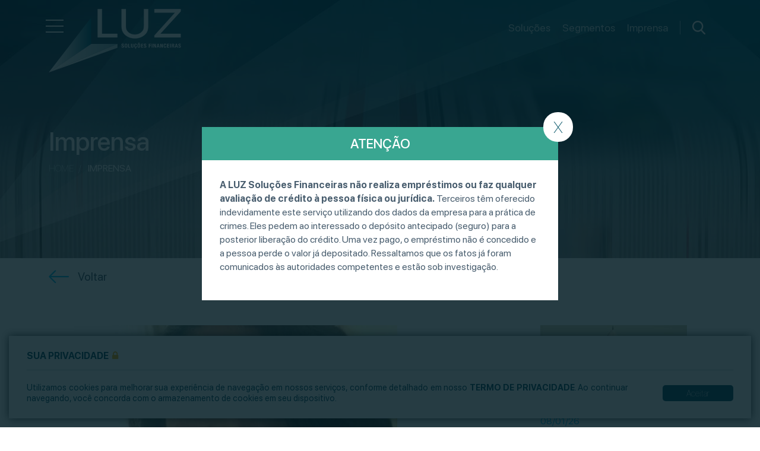

--- FILE ---
content_type: text/html; charset=UTF-8
request_url: https://luz-ef.com/imprensa/as-novas-obrigacoes-das-instituicoes-financeiras/
body_size: 9346
content:
<!DOCTYPE html>
<html>
<head>
	<meta charset="UTF-8">
    <meta name="viewport" content="width=device-width, initial-scale=1.0">
    <meta http-equiv="X-UA-Compatible" content="ie=edge">

    
		<link rel="icon" type="image/png" href="https://luz-ef.com/wp-content/themes/luz/img/favicon.png?1" />
	<script src="https://www.google.com/recaptcha/api.js" async defer nonce="22022c0fca"></script>
	<meta name='robots' content='index, follow, max-image-preview:large, max-snippet:-1, max-video-preview:-1' />
	<style>img:is([sizes="auto" i], [sizes^="auto," i]) { contain-intrinsic-size: 3000px 1500px }</style>
	
	<!-- This site is optimized with the Yoast SEO plugin v26.4 - https://yoast.com/wordpress/plugins/seo/ -->
	<link rel="canonical" href="https://luz-ef.com/imprensa/as-novas-obrigacoes-das-instituicoes-financeiras/" />
	<meta property="og:locale" content="pt_BR" />
	<meta property="og:type" content="article" />
	<meta property="og:title" content="As novas obrigações das instituições financeiras - Luz Soluções Financeiras" />
	<meta property="og:description" content="O ano de 2022 começa e, assim como aconteceu em 2021, novas obrigações começam a [&hellip;]" />
	<meta property="og:url" content="https://luz-ef.com/imprensa/as-novas-obrigacoes-das-instituicoes-financeiras/" />
	<meta property="og:site_name" content="Luz Soluções Financeiras" />
	<meta name="twitter:card" content="summary_large_image" />
	<meta name="twitter:label1" content="Est. tempo de leitura" />
	<meta name="twitter:data1" content="1 minuto" />
	<script type="application/ld+json" class="yoast-schema-graph">{"@context":"https://schema.org","@graph":[{"@type":"WebPage","@id":"https://luz-ef.com/imprensa/as-novas-obrigacoes-das-instituicoes-financeiras/","url":"https://luz-ef.com/imprensa/as-novas-obrigacoes-das-instituicoes-financeiras/","name":"As novas obrigações das instituições financeiras - Luz Soluções Financeiras","isPartOf":{"@id":"https://luz-ef.com/#website"},"datePublished":"2022-01-18T00:45:56+00:00","breadcrumb":{"@id":"https://luz-ef.com/imprensa/as-novas-obrigacoes-das-instituicoes-financeiras/#breadcrumb"},"inLanguage":"pt-BR","potentialAction":[{"@type":"ReadAction","target":["https://luz-ef.com/imprensa/as-novas-obrigacoes-das-instituicoes-financeiras/"]}]},{"@type":"BreadcrumbList","@id":"https://luz-ef.com/imprensa/as-novas-obrigacoes-das-instituicoes-financeiras/#breadcrumb","itemListElement":[{"@type":"ListItem","position":1,"name":"Início","item":"https://luz-ef.com/"},{"@type":"ListItem","position":2,"name":"Imprensa","item":"https://luz-ef.com/imprensa/"},{"@type":"ListItem","position":3,"name":"As novas obrigações das instituições financeiras"}]},{"@type":"WebSite","@id":"https://luz-ef.com/#website","url":"https://luz-ef.com/","name":"Luz Soluções Financeiras","description":"","potentialAction":[{"@type":"SearchAction","target":{"@type":"EntryPoint","urlTemplate":"https://luz-ef.com/?s={search_term_string}"},"query-input":{"@type":"PropertyValueSpecification","valueRequired":true,"valueName":"search_term_string"}}],"inLanguage":"pt-BR"}]}</script>
	<!-- / Yoast SEO plugin. -->


<link rel='stylesheet' id='BootstrapMainCss-css' href='https://luz-ef.com/wp-content/themes/luz/css/bootstrap.css' type='text/css' media='all' />
<link rel='stylesheet' id='SlickCss-css' href='https://luz-ef.com/wp-content/themes/luz/css/slick.css' type='text/css' media='all' />
<link rel='stylesheet' id='HamburguerCss-css' href='https://luz-ef.com/wp-content/themes/luz/css/hamburguer.css' type='text/css' media='all' />
<link rel='stylesheet' id='SweetAlertCss-css' href='https://luz-ef.com/wp-content/themes/luz/css/sweetalert.css' type='text/css' media='all' />
<link rel='stylesheet' id='MainCss-css' href='https://luz-ef.com/wp-content/themes/luz/style.css?5806168' type='text/css' media='all' />
<link rel='stylesheet' id='wp-block-library-css' href='https://luz-ef.com/wp-includes/css/dist/block-library/style.min.css' type='text/css' media='all' />
<style id='classic-theme-styles-inline-css' type='text/css'>
/*! This file is auto-generated */
.wp-block-button__link{color:#fff;background-color:#32373c;border-radius:9999px;box-shadow:none;text-decoration:none;padding:calc(.667em + 2px) calc(1.333em + 2px);font-size:1.125em}.wp-block-file__button{background:#32373c;color:#fff;text-decoration:none}
</style>
<style id='global-styles-inline-css' type='text/css'>
:root{--wp--preset--aspect-ratio--square: 1;--wp--preset--aspect-ratio--4-3: 4/3;--wp--preset--aspect-ratio--3-4: 3/4;--wp--preset--aspect-ratio--3-2: 3/2;--wp--preset--aspect-ratio--2-3: 2/3;--wp--preset--aspect-ratio--16-9: 16/9;--wp--preset--aspect-ratio--9-16: 9/16;--wp--preset--color--black: #000000;--wp--preset--color--cyan-bluish-gray: #abb8c3;--wp--preset--color--white: #ffffff;--wp--preset--color--pale-pink: #f78da7;--wp--preset--color--vivid-red: #cf2e2e;--wp--preset--color--luminous-vivid-orange: #ff6900;--wp--preset--color--luminous-vivid-amber: #fcb900;--wp--preset--color--light-green-cyan: #7bdcb5;--wp--preset--color--vivid-green-cyan: #00d084;--wp--preset--color--pale-cyan-blue: #8ed1fc;--wp--preset--color--vivid-cyan-blue: #0693e3;--wp--preset--color--vivid-purple: #9b51e0;--wp--preset--gradient--vivid-cyan-blue-to-vivid-purple: linear-gradient(135deg,rgba(6,147,227,1) 0%,rgb(155,81,224) 100%);--wp--preset--gradient--light-green-cyan-to-vivid-green-cyan: linear-gradient(135deg,rgb(122,220,180) 0%,rgb(0,208,130) 100%);--wp--preset--gradient--luminous-vivid-amber-to-luminous-vivid-orange: linear-gradient(135deg,rgba(252,185,0,1) 0%,rgba(255,105,0,1) 100%);--wp--preset--gradient--luminous-vivid-orange-to-vivid-red: linear-gradient(135deg,rgba(255,105,0,1) 0%,rgb(207,46,46) 100%);--wp--preset--gradient--very-light-gray-to-cyan-bluish-gray: linear-gradient(135deg,rgb(238,238,238) 0%,rgb(169,184,195) 100%);--wp--preset--gradient--cool-to-warm-spectrum: linear-gradient(135deg,rgb(74,234,220) 0%,rgb(151,120,209) 20%,rgb(207,42,186) 40%,rgb(238,44,130) 60%,rgb(251,105,98) 80%,rgb(254,248,76) 100%);--wp--preset--gradient--blush-light-purple: linear-gradient(135deg,rgb(255,206,236) 0%,rgb(152,150,240) 100%);--wp--preset--gradient--blush-bordeaux: linear-gradient(135deg,rgb(254,205,165) 0%,rgb(254,45,45) 50%,rgb(107,0,62) 100%);--wp--preset--gradient--luminous-dusk: linear-gradient(135deg,rgb(255,203,112) 0%,rgb(199,81,192) 50%,rgb(65,88,208) 100%);--wp--preset--gradient--pale-ocean: linear-gradient(135deg,rgb(255,245,203) 0%,rgb(182,227,212) 50%,rgb(51,167,181) 100%);--wp--preset--gradient--electric-grass: linear-gradient(135deg,rgb(202,248,128) 0%,rgb(113,206,126) 100%);--wp--preset--gradient--midnight: linear-gradient(135deg,rgb(2,3,129) 0%,rgb(40,116,252) 100%);--wp--preset--font-size--small: 13px;--wp--preset--font-size--medium: 20px;--wp--preset--font-size--large: 36px;--wp--preset--font-size--x-large: 42px;--wp--preset--spacing--20: 0.44rem;--wp--preset--spacing--30: 0.67rem;--wp--preset--spacing--40: 1rem;--wp--preset--spacing--50: 1.5rem;--wp--preset--spacing--60: 2.25rem;--wp--preset--spacing--70: 3.38rem;--wp--preset--spacing--80: 5.06rem;--wp--preset--shadow--natural: 6px 6px 9px rgba(0, 0, 0, 0.2);--wp--preset--shadow--deep: 12px 12px 50px rgba(0, 0, 0, 0.4);--wp--preset--shadow--sharp: 6px 6px 0px rgba(0, 0, 0, 0.2);--wp--preset--shadow--outlined: 6px 6px 0px -3px rgba(255, 255, 255, 1), 6px 6px rgba(0, 0, 0, 1);--wp--preset--shadow--crisp: 6px 6px 0px rgba(0, 0, 0, 1);}:where(.is-layout-flex){gap: 0.5em;}:where(.is-layout-grid){gap: 0.5em;}body .is-layout-flex{display: flex;}.is-layout-flex{flex-wrap: wrap;align-items: center;}.is-layout-flex > :is(*, div){margin: 0;}body .is-layout-grid{display: grid;}.is-layout-grid > :is(*, div){margin: 0;}:where(.wp-block-columns.is-layout-flex){gap: 2em;}:where(.wp-block-columns.is-layout-grid){gap: 2em;}:where(.wp-block-post-template.is-layout-flex){gap: 1.25em;}:where(.wp-block-post-template.is-layout-grid){gap: 1.25em;}.has-black-color{color: var(--wp--preset--color--black) !important;}.has-cyan-bluish-gray-color{color: var(--wp--preset--color--cyan-bluish-gray) !important;}.has-white-color{color: var(--wp--preset--color--white) !important;}.has-pale-pink-color{color: var(--wp--preset--color--pale-pink) !important;}.has-vivid-red-color{color: var(--wp--preset--color--vivid-red) !important;}.has-luminous-vivid-orange-color{color: var(--wp--preset--color--luminous-vivid-orange) !important;}.has-luminous-vivid-amber-color{color: var(--wp--preset--color--luminous-vivid-amber) !important;}.has-light-green-cyan-color{color: var(--wp--preset--color--light-green-cyan) !important;}.has-vivid-green-cyan-color{color: var(--wp--preset--color--vivid-green-cyan) !important;}.has-pale-cyan-blue-color{color: var(--wp--preset--color--pale-cyan-blue) !important;}.has-vivid-cyan-blue-color{color: var(--wp--preset--color--vivid-cyan-blue) !important;}.has-vivid-purple-color{color: var(--wp--preset--color--vivid-purple) !important;}.has-black-background-color{background-color: var(--wp--preset--color--black) !important;}.has-cyan-bluish-gray-background-color{background-color: var(--wp--preset--color--cyan-bluish-gray) !important;}.has-white-background-color{background-color: var(--wp--preset--color--white) !important;}.has-pale-pink-background-color{background-color: var(--wp--preset--color--pale-pink) !important;}.has-vivid-red-background-color{background-color: var(--wp--preset--color--vivid-red) !important;}.has-luminous-vivid-orange-background-color{background-color: var(--wp--preset--color--luminous-vivid-orange) !important;}.has-luminous-vivid-amber-background-color{background-color: var(--wp--preset--color--luminous-vivid-amber) !important;}.has-light-green-cyan-background-color{background-color: var(--wp--preset--color--light-green-cyan) !important;}.has-vivid-green-cyan-background-color{background-color: var(--wp--preset--color--vivid-green-cyan) !important;}.has-pale-cyan-blue-background-color{background-color: var(--wp--preset--color--pale-cyan-blue) !important;}.has-vivid-cyan-blue-background-color{background-color: var(--wp--preset--color--vivid-cyan-blue) !important;}.has-vivid-purple-background-color{background-color: var(--wp--preset--color--vivid-purple) !important;}.has-black-border-color{border-color: var(--wp--preset--color--black) !important;}.has-cyan-bluish-gray-border-color{border-color: var(--wp--preset--color--cyan-bluish-gray) !important;}.has-white-border-color{border-color: var(--wp--preset--color--white) !important;}.has-pale-pink-border-color{border-color: var(--wp--preset--color--pale-pink) !important;}.has-vivid-red-border-color{border-color: var(--wp--preset--color--vivid-red) !important;}.has-luminous-vivid-orange-border-color{border-color: var(--wp--preset--color--luminous-vivid-orange) !important;}.has-luminous-vivid-amber-border-color{border-color: var(--wp--preset--color--luminous-vivid-amber) !important;}.has-light-green-cyan-border-color{border-color: var(--wp--preset--color--light-green-cyan) !important;}.has-vivid-green-cyan-border-color{border-color: var(--wp--preset--color--vivid-green-cyan) !important;}.has-pale-cyan-blue-border-color{border-color: var(--wp--preset--color--pale-cyan-blue) !important;}.has-vivid-cyan-blue-border-color{border-color: var(--wp--preset--color--vivid-cyan-blue) !important;}.has-vivid-purple-border-color{border-color: var(--wp--preset--color--vivid-purple) !important;}.has-vivid-cyan-blue-to-vivid-purple-gradient-background{background: var(--wp--preset--gradient--vivid-cyan-blue-to-vivid-purple) !important;}.has-light-green-cyan-to-vivid-green-cyan-gradient-background{background: var(--wp--preset--gradient--light-green-cyan-to-vivid-green-cyan) !important;}.has-luminous-vivid-amber-to-luminous-vivid-orange-gradient-background{background: var(--wp--preset--gradient--luminous-vivid-amber-to-luminous-vivid-orange) !important;}.has-luminous-vivid-orange-to-vivid-red-gradient-background{background: var(--wp--preset--gradient--luminous-vivid-orange-to-vivid-red) !important;}.has-very-light-gray-to-cyan-bluish-gray-gradient-background{background: var(--wp--preset--gradient--very-light-gray-to-cyan-bluish-gray) !important;}.has-cool-to-warm-spectrum-gradient-background{background: var(--wp--preset--gradient--cool-to-warm-spectrum) !important;}.has-blush-light-purple-gradient-background{background: var(--wp--preset--gradient--blush-light-purple) !important;}.has-blush-bordeaux-gradient-background{background: var(--wp--preset--gradient--blush-bordeaux) !important;}.has-luminous-dusk-gradient-background{background: var(--wp--preset--gradient--luminous-dusk) !important;}.has-pale-ocean-gradient-background{background: var(--wp--preset--gradient--pale-ocean) !important;}.has-electric-grass-gradient-background{background: var(--wp--preset--gradient--electric-grass) !important;}.has-midnight-gradient-background{background: var(--wp--preset--gradient--midnight) !important;}.has-small-font-size{font-size: var(--wp--preset--font-size--small) !important;}.has-medium-font-size{font-size: var(--wp--preset--font-size--medium) !important;}.has-large-font-size{font-size: var(--wp--preset--font-size--large) !important;}.has-x-large-font-size{font-size: var(--wp--preset--font-size--x-large) !important;}
:where(.wp-block-post-template.is-layout-flex){gap: 1.25em;}:where(.wp-block-post-template.is-layout-grid){gap: 1.25em;}
:where(.wp-block-columns.is-layout-flex){gap: 2em;}:where(.wp-block-columns.is-layout-grid){gap: 2em;}
:root :where(.wp-block-pullquote){font-size: 1.5em;line-height: 1.6;}
</style>
<link rel='stylesheet' id='wp-pagenavi-css' href='https://luz-ef.com/wp-content/plugins/wp-pagenavi/pagenavi-css.css' type='text/css' media='all' />
<script nonce='22022c0fca' type="text/javascript" src="https://luz-ef.com/wp-includes/js/jquery/jquery.min.js" id="jquery-core-js"></script>
<script nonce='22022c0fca' type="text/javascript" src="https://luz-ef.com/wp-includes/js/jquery/jquery-migrate.min.js" id="jquery-migrate-js"></script>
<script type="text/javascript" id="wpml-cookie-js-extra">
/* <![CDATA[ */
var wpml_cookies = {"wp-wpml_current_language":{"value":"pt-br","expires":1,"path":"\/"}};
var wpml_cookies = {"wp-wpml_current_language":{"value":"pt-br","expires":1,"path":"\/"}};
/* ]]> */
</script>
<script nonce='22022c0fca' type="text/javascript" src="https://luz-ef.com/wp-content/plugins/sitepress-multilingual-cms/res/js/cookies/language-cookie.js" id="wpml-cookie-js"></script>
<script nonce='22022c0fca' type="text/javascript" src="https://luz-ef.com/wp-content/plugins/stop-user-enumeration/frontend/js/frontend.js" id="stop-user-enumeration-js" defer="defer" data-wp-strategy="defer"></script>
<link rel="EditURI" type="application/rsd+xml" title="RSD" href="https://luz-ef.com/xmlrpc.php?rsd" />
<link rel="alternate" title="oEmbed (JSON)" type="application/json+oembed" href="https://luz-ef.com/wp-json/oembed/1.0/embed?url=https%3A%2F%2Fluz-ef.com%2Fimprensa%2Fas-novas-obrigacoes-das-instituicoes-financeiras%2F" />
<link rel="alternate" title="oEmbed (XML)" type="text/xml+oembed" href="https://luz-ef.com/wp-json/oembed/1.0/embed?url=https%3A%2F%2Fluz-ef.com%2Fimprensa%2Fas-novas-obrigacoes-das-instituicoes-financeiras%2F&#038;format=xml" />
<meta name="generator" content="WPML ver:4.5.14 stt:1,42,2;" />
<!-- Google Tag Manager -->
<script>(function(w,d,s,l,i){w[l]=w[l]||[];w[l].push({'gtm.start':
new Date().getTime(),event:'gtm.js'});var f=d.getElementsByTagName(s)[0],
j=d.createElement(s),dl=l!='dataLayer'?'&l='+l:'';j.async=true;j.src=
'https://www.googletagmanager.com/gtm.js?id='+i+dl;f.parentNode.insertBefore(j,f);
})(window,document,'script','dataLayer','GTM-NW39FPR9');</script>
<!-- End Google Tag Manager -->
	<title>LUZ Soluções Financeiras | As novas obrigações das instituições financeiras</title>
	<!-- Google tag (gtag.js) -->
	<script async src="https://www.googletagmanager.com/gtag/js?id=G-MCXGN5EBRF"></script>
	<script>
	  window.dataLayer = window.dataLayer || [];
	  function gtag(){dataLayer.push(arguments);}
	  gtag('js', new Date());

	  gtag('config', 'G-MCXGN5EBRF');
	</script>
</head>
<body data-rsssl=1>
				<section id="popin">
		<div class="wrapper-popin-content">
			<div class="popin-content">
				<div class="header">
					<p>Atenção</p>
					<a href="#" class="close close-popin">X</a>
				</div>
				<div class="content main-text">
					<p><strong>A LUZ Soluções Financeiras não realiza empréstimos ou faz qualquer avaliação de crédito à pessoa física ou jurídica.</strong> Terceiros têm oferecido indevidamente este serviço utilizando dos dados da empresa para a prática de crimes. Eles pedem ao interessado o depósito antecipado (seguro) para a posterior liberação do crédito. Uma vez pago, o empréstimo não é concedido e a pessoa perde o valor já depositado. Ressaltamos que os fatos já foram comunicados às autoridades competentes e estão sob investigação.</p>
				</div>
			</div>
		</div>
	</section>
			<div class="search-full-box">
		<form action="https://luz-ef.com/resultado-de-busca" method="get">
			<input type="text" name="keyword" placeholder="Busca por palavra-chave">
			<input type="submit" value="">
		</form>
		<a class="close-btn" href="#">
			<img src="https://luz-ef.com/wp-content/themes/luz/img/close-btn.png?234" alt="">
		</a>
	</div>
	<header class="isSticky">
		<div class="wrapper-menu-pages">
			<div class="button">
				<div id="ClickCollapseMenuPages" class="hamburger hamburger--vortex">
	                <div class="hamburger-box">
	                    <div class="hamburger-inner"></div>
	                </div>
	            </div>
	        </div>
	        <div id="menuPages" class="menu-pages">
	        	<ul>
	        		<li class="hasSubmenu">
	        			<a href="https://luz-ef.com">Sobre a LUZ</a>
	        			<ul class="submenu">
	        				<li>
	        					<a href="https://luz-ef.com/quem-somos">Quem Somos</a>
	        				</li>
	        					        				<li>
	        					<a href="https://luz-ef.com/trabalhe-na-luz">Trabalhe na LUZ</a>
	        				</li>
	        					        			</ul>
	        		</li>
	        		<li>
	        			<a href="https://luz-ef.com/clientes">Clientes</a>
	        		</li>
	        		<li>
	        			<a href="https://luz-ef.com/contato">Contato</a>
	        		</li>
	        		<li class="d-md-none d-block">
                        <a class="nav-link" href="https://luz-ef.com/solucoes">Soluções</a>
                    </li>
                    <li class="d-md-none d-block">
                        <a class="nav-link" href="https://luz-ef.com/segmentos">Segmentos</a>
                    </li>
                    										                    <li class="d-md-none d-block">
                        <a class="nav-link" href="https://luz-ef.com/imprensa">Imprensa</a>
                    </li>
                	                	                	<div class="d-flex d-md-none d-block">
                			                                        </div>
	        	</ul>
	        </div>
        </div>
        <div id="windowWidth" class="container">
			<div class="logo d-none d-md-block">
				<a href="https://luz-ef.com">
					<img src="https://luz-ef.com/wp-content/themes/luz/img/logo-white.svg?2456?12345" alt="">
				</a>
			</div>
			<div class="logo-mobile d-block d-md-none">
				<a href="https://luz-ef.com">
					<img src="https://luz-ef.com/wp-content/themes/luz/img/logo-white.svg?2456?12345" alt="">
				</a>
			</div>
			<div class="wrapper-menu d-none d-md-block">
	        	<nav class="container">
	        		<div class="navbar-collapse" id="navbarNav">
	                    <ul>
	                        <li class="nav-item">
	                            <a class="nav-link" href="https://luz-ef.com/solucoes">Soluções</a>
	                        </li>
	                        <li class="nav-item">
	                            <a class="nav-link" href="https://luz-ef.com/segmentos">Segmentos</a>
	                        </li>
	                        															                        <li class="nav-item">
	                            <a class="nav-link" href="https://luz-ef.com/imprensa">Imprensa</a>
	                        </li>
	                    		                    		                        	                    	<div class="d-flex">
	                    			                    	</div>
	                        <li class="search">
	                        	<a href="#">
	                        		<img src="https://luz-ef.com/wp-content/themes/luz/img/icon-serach.svg?2456" alt="">
	                        	</a>
	                        </li>
	                    </ul>
	                </div>
	        	</nav>
			</div>
		</div>
	</header>	<section id="destaque-interna">
		<div class="background" style="background: url(https://luz-ef.com/wp-content/themes/luz/img/destaque-imprensa.jpg?3645)">
			<div class="container">
				<div class="title-page">
					<h1>Imprensa</h1>
				</div>
				<div class="wrapper-breadcrumb">
					<a href="https://luz-ef.com">Home</a>
					<span>/</span>
					<span class="current">Imprensa</span>
				</div>
			</div>
		</div>
	</section>
	<section class="page-content single-imprensa">
		<div class="search-bar">
			<div class="container">
				<a href="javascript: history.back(-1);">
					<img src="https://luz-ef.com/wp-content/themes/luz/img/arrow-right.svg?234" alt="">
					<span>Voltar</span>
				</a>
			</div>
		</div>
		<div class="main-post-imprensa blog">
			<div class="container">
				<div class="row">
					<div class="col-md-8">
						<div class="wrapper-img">
																					<img src="https://luz-ef.com/wp-content/uploads/2022/01/Screenshot_1-1.jpg" alt="" class="img-fluid">
													</div>
												<div class="data">
							<span>17/01/22</span>
						</div>
												<div class="title">
							<h3>As novas obrigações das instituições financeiras</h3>
						</div>
						<div class="main-text">
							<p>O ano de 2022 começa e, assim como aconteceu em 2021, novas obrigações começam a vigorar para as instituições financeiras. <a href="https://jornalempresasenegocios.com.br/economia/as-novas-obrigacoes-das-instituicoes-financeiras-2/?utm_campaign=DLI+1701&amp;utm_content=As+novas+obriga%C3%A7%C3%B5es+das+institui%C3%A7%C3%B5es+financeiras+-+Jornal+Empresas+%26+Neg%C3%B3cios+%281%29&amp;utm_medium=email&amp;utm_source=EmailMarketing&amp;utm_term=DLI+1701" target="_blank" rel="noopener">Clique aqui</a> ou <a href="https://www.luz-ef.com/wp-content/uploads/2022/01/As-novas-obrigacoes-das-instituicoes-financeiras_17.01.pdf" target="_blank" rel="noopener">acesse o PDF</a> para ler o artigo de Suelen Salgo, CEO da LUZ, sobre as novas obrigações das instituições (Empresas&amp;Negócios &#8211; 17/01/22).​</p>
<p>*Em janeiro de 2022, entrou em vigor a Instrução Normativa BACEN/Desig Nº 85 de 10/03/2021, na qual as instituições financeiras autorizadas pelo Bacen devem enviar o relatório de Basileia DLI (Demonstrativo de Limites Operacionais Individuais) para o Banco Central.</p>
<p>A SUA INSTITUIÇÃO ESTÁ PREPARADA PARA A GERAÇÃO DESSE NOVO RELATÓRIO?<br />
A LUZ, através do MITRA, principal solução integrada <em>front to back</em> do mercado financeiro, pode ajudar a sua instituição na geração do DLI e demais relatórios de Basileia.</p>
<p>Para mais informações, mande um e-mail: <a href="mailto:contato@luz-ef.com" data-attribute-index="6">contato@luz-ef.com</a>.</p>
						</div>
												<div class="fonte">
							<p>Fonte: Empresas&Negócios</p>
						</div>
											</div>
					<div class="col-md-4 aside">
																												    							<div>
							<div class="wrapper-img">
																<a href="https://luz-ef.com/imprensa/com-taxacao-no-radar-debentures-cris-e-cras-batem-recorde-de-negociacao/">
																		<img src="https://luz-ef.com/wp-content/uploads/2026/01/valorinveste-247x128.jpg" alt="" class="img-fluid">
																	</a>
							</div>
							<div class="wrapper-infos-blog">
																<div class="data">
									<span>08/01/26</span>
								</div>
																<div class="title">
									<h3><a href="https://luz-ef.com/imprensa/com-taxacao-no-radar-debentures-cris-e-cras-batem-recorde-de-negociacao/">Com taxação no radar, debêntures, CRIs e CRAs batem recorde de negociação</a></h3>
								</div>
								<div class="main-text">
									<p>Segundo um levantamento feito pela Pop BR, esses títulos movimentaram R$ 1,2 trilhão no mercado [&hellip;]</p>
								</div>
																<div class="fonte">
									<p>Fonte: Valor Investe</p>
								</div>
																<a class="ver-mais-arrow" href="https://luz-ef.com/imprensa/com-taxacao-no-radar-debentures-cris-e-cras-batem-recorde-de-negociacao/">
									<img src="https://luz-ef.com/wp-content/themes/luz/img/arrow-right.svg?234" alt="">
								</a>
							</div>
						</div>
																    							<div>
							<div class="wrapper-img">
																<a href="https://luz-ef.com/imprensa/fundos-de-debentures-de-infraestrutura-enfrentam-saque-bilionario-na-reta-final-do-ano/">
																		<img src="https://luz-ef.com/wp-content/uploads/2025/12/valor3012-247x128.jpg" alt="" class="img-fluid">
																	</a>
							</div>
							<div class="wrapper-infos-blog">
																<div class="data">
									<span>30/12/25</span>
								</div>
																<div class="title">
									<h3><a href="https://luz-ef.com/imprensa/fundos-de-debentures-de-infraestrutura-enfrentam-saque-bilionario-na-reta-final-do-ano/">Fundos de debêntures de infraestrutura enfrentam saque bilionário na reta final do ano</a></h3>
								</div>
								<div class="main-text">
									<p>Após captarem R$ 50 bilhões no ano, fundos de debêntures lidam com efeitos de estresse [&hellip;]</p>
								</div>
																<div class="fonte">
									<p>Fonte: Valor Investe</p>
								</div>
																<a class="ver-mais-arrow" href="https://luz-ef.com/imprensa/fundos-de-debentures-de-infraestrutura-enfrentam-saque-bilionario-na-reta-final-do-ano/">
									<img src="https://luz-ef.com/wp-content/themes/luz/img/arrow-right.svg?234" alt="">
								</a>
							</div>
						</div>
																	</div>
				</div>
			</div>
		</div>
	</section>
		<footer id="footer-bottom">
		<div class="container">
			<div class="d-flex">
				<div>
					<a href="tel:1137994700">(11) 3799-4700</a>
					<a href="mailto:contato@luz-ef.com">contato@luz-ef.com</a>
				</div>
				<div>
					<p><b>São Paulo</b> - Av. Brigadeiro Faria Lima, 1779 - 4º andar,<br class="d-none d-md-block"/>Jardim Paulistano - 01452-914   <span class="d-none d-md-inline-block">|</span> <br class="d-block d-md-none"/><a href="https://www.google.com/maps/place/Av.+Brg.+Faria+Lima,+1779+-+Jardim+Paulistano,+S%C3%A3o+Paulo+-+SP,+01452-001/data=!4m2!3m1!1s0x94ce57734ed32fc9:0x3bab7a149137696e?sa=X&ved=2ahUKEwj49JCplqHkAhXaI7kGHddBDScQ8gEwAHoECAoQAQ" target="_blank"><img src="https://luz-ef.com/wp-content/themes/luz/img/marker-icon-bottom.svg?2456" alt=""> Veja o mapa</a></p>
				</div>
				<div class="d-flex">
					<a href="https://www.linkedin.com/company/luz-engenharia-financeira/" target="_blank" class="d-flex">
						<img src="https://luz-ef.com/wp-content/themes/luz/img/linkedin-icon-bottom.svg?2456" alt="">
						<p>Siga a LUZ<br/>no LinkedIn</p>
					</a>
				</div>
				<div class="d-flex">
					<img src="https://luz-ef.com/wp-content/themes/luz/img/selo-footer-1.jpg?2345" alt="">
					<img src="https://luz-ef.com/wp-content/themes/luz/img/selo-footer-2.png" alt="">
				</div>
			</div>
		</div>
	</footer>
	<section id="copyright">
		<div class="container">
			<div class="row justify-content-between">
				<div class="w-auto">
					<div class="main-text">
						<p class="d-flex align-items-center m-0">
																					<a class="me-4" href="https://luz-ef.com/termo-de-privacidade/"><b>Termo de Privacidade</b></a>
													</p>
					</div>
				</div>
				<div class="w-auto">
					<div class="main-text">
						<p class="d-flex align-items-center m-0">
																					<a target="_blank" href="https://luz-ef.com/wp-content/uploads/2024/09/Termos-Regulatorios.zip"><b>Informes Regulatórios</b></a>
													</p>
					</div>
				</div>
				<p class="w-auto">Copyright © LUZ Soluções Financeiras</p>
							</div>
		</div>
	</section>
	<div class="footer-unitri">
		<div class="container">
			<div class="row justify-content-end">
				<div class="col-12">
					<a class="logo-unitri" target="_blank" href="https://www.unitri.com.br">
						<img src="https://luz-ef.com/wp-content/themes/luz/img/unitri-icon.svg?1" alt="">
					</a>
				</div>
			</div>
		</div>
	</div>
	<div id="videoModal" class="modal fade" tabindex="-1" role="dialog" aria-labelledby="videoModal" aria-hidden="true">
	    <div class="modal-dialog">
	        <div class="modal-content">
	            <div class="modal-header">
	                <a href="#" class="close close-modal-video" data-bs-dismiss="modal" aria-hidden="true">X</a>
	            </div>
	            <div class="modal-body">
	                <iframe id="video" class="modalvideo" src="" frameborder="0" allowfullscreen></iframe>
	            </div>
	        </div>
	    </div>
	</div>

		<section id="cookie-warning">
		<div class="">
			<div class="title-warning">
				<p>Sua Privacidade <i class="fa fa-lock"></i></p>
			</div>
									<div class="d-flex flex-wrap justify-content-between">
				<span class=""><p>Utilizamos cookies para melhorar sua experiência de navegação em nossos serviços, conforme detalhado em nosso <a href="https://www.luz-ef.com/termo-de-privacidade">Termo de Privacidade</a>. Ao continuar navegando, você concorda com o armazenamento de cookies em seu dispositivo.</p>
</span>
				<a class="closebtn" href="https://luz-ef.com/imprensa/as-novas-obrigacoes-das-instituicoes-financeiras/?notice=true" id="cookie-warning-to-remove">Aceitar</a>
			</div>
		</div>
	</section>
	
	<script type="speculationrules">
{"prefetch":[{"source":"document","where":{"and":[{"href_matches":"\/*"},{"not":{"href_matches":["\/wp-*.php","\/wp-admin\/*","\/wp-content\/uploads\/*","\/wp-content\/*","\/wp-content\/plugins\/*","\/wp-content\/themes\/luz\/*","\/*\\?(.+)"]}},{"not":{"selector_matches":"a[rel~=\"nofollow\"]"}},{"not":{"selector_matches":".no-prefetch, .no-prefetch a"}}]},"eagerness":"conservative"}]}
</script>
<script nonce='22022c0fca' type="text/javascript" src="https://luz-ef.com/wp-content/themes/luz/js/bootstrap.js" id="BootstrapJs-js"></script>
<script nonce='22022c0fca' type="text/javascript" src="https://luz-ef.com/wp-content/themes/luz/js/slick.js" id="SlickJs-js"></script>
<script nonce='22022c0fca' type="text/javascript" src="https://luz-ef.com/wp-content/themes/luz/js/sweetalert.js" id="SweetAlertJs-js"></script>
<script nonce='22022c0fca' type="text/javascript" src="https://luz-ef.com/wp-content/themes/luz/js/scrollto.js" id="ScrollTo-js"></script>
<script nonce='22022c0fca' type="text/javascript" src="https://luz-ef.com/wp-content/themes/luz/js/hamburguer.js" id="HamburguerJs-js"></script>
<script nonce='22022c0fca' type="text/javascript" src="https://luz-ef.com/wp-content/themes/luz/js/font-awesome.js" id="FontAwesome-js"></script>
<script nonce='22022c0fca' type="text/javascript" src="https://luz-ef.com/wp-content/themes/luz/js/cookie-manipulation.js" id="CookieManipulation-js"></script>
<script nonce='22022c0fca' type="text/javascript" src="https://luz-ef.com/wp-content/themes/luz/js/functions.js" id="MainJs-js"></script>
<script nonce='22022c0fca' type="text/javascript" src="https://luz-ef.com/wp-content/themes/luz/js/jquery.mask.js" id="MaskInputJs-js"></script>
	<!-- Global site tag (gtag.js) - Google Analytics -->
	<script nonce="22022c0fca" async src="https://www.googletagmanager.com/gtag/js?id=UA-147695915-1"></script>
	<script nonce="22022c0fca">
	  window.dataLayer = window.dataLayer || [];
	  function gtag(){dataLayer.push(arguments);}
	  gtag('js', new Date());

	  gtag('config', 'UA-147695915-1');
	</script>
	
		</body>
</html>

--- FILE ---
content_type: text/css
request_url: https://luz-ef.com/wp-content/themes/luz/style.css?5806168
body_size: 18130
content:
/*
Theme Name: Luz Solucoes Financeiras
Theme URI: https://www.luz-ef.com.br
Author: Unitri Design
Author URI: https://www.unitri.com.br
Description: Tema desenvolvido para Luz Solucoes Financeitas.
Version: 1.0
License: GNU General Public License v2 or later
*/
/*Reset Css*/
html,
body,
div,
span,
applet,
object,
iframe,
h1,
h2,
h3,
h4,
h5,
h6,
p,
blockquote,
pre,
a,
abbr,
acronym,
address,
big,
cite,
code,
del,
dfn,
em,
img,
ins,
kbd,
q,
s,
samp,
small,
strike,
strong,
sub,
sup,
tt,
var,
b,
u,
i,
center,
dl,
dt,
dd,
ol,
ul,
li,
fieldset,
form,
label,
legend,
table,
caption,
tbody,
tfoot,
thead,
tr,
th,
td,
article,
aside,
canvas,
details,
embed,
figure,
figcaption,
footer,
header,
hgroup,
menu,
nav,
output,
ruby,
section,
summary,
time,
mark,
audio,
video {
    margin: 0;
    padding: 0;
    border: 0;
    font-size: 100%;
    font: inherit;
    vertical-align: baseline;
}

/* HTML5 display-role reset for older browsers */
article,
aside,
details,
figcaption,
figure,
footer,
header,
hgroup,
menu,
nav,
section {
    display: block;
}

ol,
ul {
    list-style: none;
}

blockquote,
q {
    quotes: none;
}

blockquote:before,
blockquote:after,
q:before,
q:after {
    content: '';
    content: none;
}

table {
    border-collapse: collapse;
    border-spacing: 0;
}

/*Reset css*/

/*Font Face*/

@font-face {
    font-family: 'SF Pro Display';
    src: url('fonts/SFProDisplay-LightItalic.eot');
    src: url('fonts/SFProDisplay-LightItalic.eot?#iefix') format('embedded-opentype'),
        url('fonts/SFProDisplay-LightItalic.woff2') format('woff2'),
        url('fonts/SFProDisplay-LightItalic.woff') format('woff'),
        url('fonts/SFProDisplay-LightItalic.ttf') format('truetype'),
        url('fonts/SFProDisplay-LightItalic.svg#SFProDisplay-LightItalic') format('svg');
    font-weight: 200;
    font-style: italic;
}

@font-face {
    font-family: 'SF Pro Display';
    src: url('fonts/SFProDisplay-Heavy.eot');
    src: url('fonts/SFProDisplay-Heavy.eot?#iefix') format('embedded-opentype'),
        url('fonts/SFProDisplay-Heavy.woff2') format('woff2'),
        url('fonts/SFProDisplay-Heavy.woff') format('woff'),
        url('fonts/SFProDisplay-Heavy.ttf') format('truetype'),
        url('fonts/SFProDisplay-Heavy.svg#SFProDisplay-Heavy') format('svg');
    font-weight: 900;
    font-style: normal;
}

@font-face {
    font-family: 'SF Pro Display';
    src: url('fonts/SFProDisplay-BlackItalic.eot');
    src: url('fonts/SFProDisplay-BlackItalic.eot?#iefix') format('embedded-opentype'),
        url('fonts/SFProDisplay-BlackItalic.woff2') format('woff2'),
        url('fonts/SFProDisplay-BlackItalic.woff') format('woff'),
        url('fonts/SFProDisplay-BlackItalic.ttf') format('truetype'),
        url('fonts/SFProDisplay-BlackItalic.svg#SFProDisplay-BlackItalic') format('svg');
    font-weight: 900;
    font-style: italic;
}

@font-face {
    font-family: 'SF Pro Text';
    src: url('fonts/SFProText-Heavy.eot');
    src: url('fonts/SFProText-Heavy.eot?#iefix') format('embedded-opentype'),
        url('fonts/SFProText-Heavy.woff2') format('woff2'),
        url('fonts/SFProText-Heavy.woff') format('woff'),
        url('fonts/SFProText-Heavy.ttf') format('truetype'),
        url('fonts/SFProText-Heavy.svg#SFProText-Heavy') format('svg');
    font-weight: 900;
    font-style: normal;
}

@font-face {
    font-family: 'SF Pro Display';
    src: url('fonts/SFProDisplay-BoldItalic.eot');
    src: url('fonts/SFProDisplay-BoldItalic.eot?#iefix') format('embedded-opentype'),
        url('fonts/SFProDisplay-BoldItalic.woff2') format('woff2'),
        url('fonts/SFProDisplay-BoldItalic.woff') format('woff'),
        url('fonts/SFProDisplay-BoldItalic.ttf') format('truetype'),
        url('fonts/SFProDisplay-BoldItalic.svg#SFProDisplay-BoldItalic') format('svg');
    font-weight: bold;
    font-style: italic;
}

@font-face {
    font-family: 'SF Pro Display';
    src: url('fonts/SFProDisplay-Semibold.eot');
    src: url('fonts/SFProDisplay-Semibold.eot?#iefix') format('embedded-opentype'),
        url('fonts/SFProDisplay-Semibold.woff2') format('woff2'),
        url('fonts/SFProDisplay-Semibold.woff') format('woff'),
        url('fonts/SFProDisplay-Semibold.ttf') format('truetype'),
        url('fonts/SFProDisplay-Semibold.svg#SFProDisplay-Semibold') format('svg');
    font-weight: 600;
    font-style: normal;
}

@font-face {
    font-family: 'SF Pro Display';
    src: url('fonts/SFProDisplay-HeavyItalic.eot');
    src: url('fonts/SFProDisplay-HeavyItalic.eot?#iefix') format('embedded-opentype'),
        url('fonts/SFProDisplay-HeavyItalic.woff2') format('woff2'),
        url('fonts/SFProDisplay-HeavyItalic.woff') format('woff'),
        url('fonts/SFProDisplay-HeavyItalic.ttf') format('truetype'),
        url('fonts/SFProDisplay-HeavyItalic.svg#SFProDisplay-HeavyItalic') format('svg');
    font-weight: 900;
    font-style: italic;
}

@font-face {
    font-family: 'SF Pro Text';
    src: url('fonts/SFProText-Light.eot');
    src: url('fonts/SFProText-Light.eot?#iefix') format('embedded-opentype'),
        url('fonts/SFProText-Light.woff2') format('woff2'),
        url('fonts/SFProText-Light.woff') format('woff'),
        url('fonts/SFProText-Light.ttf') format('truetype'),
        url('fonts/SFProText-Light.svg#SFProText-Light') format('svg');
    font-weight: 200;
    font-style: normal;
}

@font-face {
    font-family: 'SF Pro Display';
    src: url('fonts/SFProDisplay-UltralightItalic.eot');
    src: url('fonts/SFProDisplay-UltralightItalic.eot?#iefix') format('embedded-opentype'),
        url('fonts/SFProDisplay-UltralightItalic.woff2') format('woff2'),
        url('fonts/SFProDisplay-UltralightItalic.woff') format('woff'),
        url('fonts/SFProDisplay-UltralightItalic.ttf') format('truetype'),
        url('fonts/SFProDisplay-UltralightItalic.svg#SFProDisplay-UltralightItalic') format('svg');
    font-weight: 200;
    font-style: italic;
}

@font-face {
    font-family: 'SF Pro Display';
    src: url('fonts/SFProDisplay-MediumItalic.eot');
    src: url('fonts/SFProDisplay-MediumItalic.eot?#iefix') format('embedded-opentype'),
        url('fonts/SFProDisplay-MediumItalic.woff2') format('woff2'),
        url('fonts/SFProDisplay-MediumItalic.woff') format('woff'),
        url('fonts/SFProDisplay-MediumItalic.ttf') format('truetype'),
        url('fonts/SFProDisplay-MediumItalic.svg#SFProDisplay-MediumItalic') format('svg');
    font-weight: 500;
    font-style: italic;
}

@font-face {
    font-family: 'SF Pro Text';
    src: url('fonts/SFProText-HeavyItalic.eot');
    src: url('fonts/SFProText-HeavyItalic.eot?#iefix') format('embedded-opentype'),
        url('fonts/SFProText-HeavyItalic.woff2') format('woff2'),
        url('fonts/SFProText-HeavyItalic.woff') format('woff'),
        url('fonts/SFProText-HeavyItalic.ttf') format('truetype'),
        url('fonts/SFProText-HeavyItalic.svg#SFProText-HeavyItalic') format('svg');
    font-weight: 900;
    font-style: italic;
}

@font-face {
    font-family: 'SF Pro Display';
    src: url('fonts/SFProDisplay-ThinItalic.eot');
    src: url('fonts/SFProDisplay-ThinItalic.eot?#iefix') format('embedded-opentype'),
        url('fonts/SFProDisplay-ThinItalic.woff2') format('woff2'),
        url('fonts/SFProDisplay-ThinItalic.woff') format('woff'),
        url('fonts/SFProDisplay-ThinItalic.ttf') format('truetype'),
        url('fonts/SFProDisplay-ThinItalic.svg#SFProDisplay-ThinItalic') format('svg');
    font-weight: 100;
    font-style: italic;
}

@font-face {
    font-family: 'SF Pro Text';
    src: url('fonts/SFProText-Regular.eot');
    src: url('fonts/SFProText-Regular.eot?#iefix') format('embedded-opentype'),
        url('fonts/SFProText-Regular.woff2') format('woff2'),
        url('fonts/SFProText-Regular.woff') format('woff'),
        url('fonts/SFProText-Regular.ttf') format('truetype'),
        url('fonts/SFProText-Regular.svg#SFProText-Regular') format('svg');
    font-weight: normal;
    font-style: normal;
}

@font-face {
    font-family: 'SF Pro Display';
    src: url('fonts/SFProDisplay-Light.eot');
    src: url('fonts/SFProDisplay-Light.eot?#iefix') format('embedded-opentype'),
        url('fonts/SFProDisplay-Light.woff2') format('woff2'),
        url('fonts/SFProDisplay-Light.woff') format('woff'),
        url('fonts/SFProDisplay-Light.ttf') format('truetype'),
        url('fonts/SFProDisplay-Light.svg#SFProDisplay-Light') format('svg');
    font-weight: 200;
    font-style: normal;
}

@font-face {
    font-family: 'SF Pro Text';
    src: url('fonts/SFProText-Medium.eot');
    src: url('fonts/SFProText-Medium.eot?#iefix') format('embedded-opentype'),
        url('fonts/SFProText-Medium.woff2') format('woff2'),
        url('fonts/SFProText-Medium.woff') format('woff'),
        url('fonts/SFProText-Medium.ttf') format('truetype'),
        url('fonts/SFProText-Medium.svg#SFProText-Medium') format('svg');
    font-weight: 500;
    font-style: normal;
}

@font-face {
    font-family: 'SF Pro Display';
    src: url('fonts/SFProDisplay-SemiboldItalic.eot');
    src: url('fonts/SFProDisplay-SemiboldItalic.eot?#iefix') format('embedded-opentype'),
        url('fonts/SFProDisplay-SemiboldItalic.woff2') format('woff2'),
        url('fonts/SFProDisplay-SemiboldItalic.woff') format('woff'),
        url('fonts/SFProDisplay-SemiboldItalic.ttf') format('truetype'),
        url('fonts/SFProDisplay-SemiboldItalic.svg#SFProDisplay-SemiboldItalic') format('svg');
    font-weight: 600;
    font-style: italic;
}

@font-face {
    font-family: 'SF Pro Display';
    src: url('fonts/SFProDisplay-Medium.eot');
    src: url('fonts/SFProDisplay-Medium.eot?#iefix') format('embedded-opentype'),
        url('fonts/SFProDisplay-Medium.woff2') format('woff2'),
        url('fonts/SFProDisplay-Medium.woff') format('woff'),
        url('fonts/SFProDisplay-Medium.ttf') format('truetype'),
        url('fonts/SFProDisplay-Medium.svg#SFProDisplay-Medium') format('svg');
    font-weight: 500;
    font-style: normal;
}

@font-face {
    font-family: 'SF Pro Display';
    src: url('fonts/SFProDisplay-Ultralight.eot');
    src: url('fonts/SFProDisplay-Ultralight.eot?#iefix') format('embedded-opentype'),
        url('fonts/SFProDisplay-Ultralight.woff2') format('woff2'),
        url('fonts/SFProDisplay-Ultralight.woff') format('woff'),
        url('fonts/SFProDisplay-Ultralight.ttf') format('truetype'),
        url('fonts/SFProDisplay-Ultralight.svg#SFProDisplay-Ultralight') format('svg');
    font-weight: 200;
    font-style: normal;
}

@font-face {
    font-family: 'SF Pro Display';
    src: url('fonts/SFProDisplay-Black.eot');
    src: url('fonts/SFProDisplay-Black.eot?#iefix') format('embedded-opentype'),
        url('fonts/SFProDisplay-Black.woff2') format('woff2'),
        url('fonts/SFProDisplay-Black.woff') format('woff'),
        url('fonts/SFProDisplay-Black.ttf') format('truetype'),
        url('fonts/SFProDisplay-Black.svg#SFProDisplay-Black') format('svg');
    font-weight: 900;
    font-style: normal;
}

@font-face {
    font-family: 'SF Pro Text';
    src: url('fonts/SFProText-MediumItalic.eot');
    src: url('fonts/SFProText-MediumItalic.eot?#iefix') format('embedded-opentype'),
        url('fonts/SFProText-MediumItalic.woff2') format('woff2'),
        url('fonts/SFProText-MediumItalic.woff') format('woff'),
        url('fonts/SFProText-MediumItalic.ttf') format('truetype'),
        url('fonts/SFProText-MediumItalic.svg#SFProText-MediumItalic') format('svg');
    font-weight: 500;
    font-style: italic;
}

@font-face {
    font-family: 'SF Pro Text';
    src: url('fonts/SFProText-RegularItalic.eot');
    src: url('fonts/SFProText-RegularItalic.eot?#iefix') format('embedded-opentype'),
        url('fonts/SFProText-RegularItalic.woff2') format('woff2'),
        url('fonts/SFProText-RegularItalic.woff') format('woff'),
        url('fonts/SFProText-RegularItalic.ttf') format('truetype'),
        url('fonts/SFProText-RegularItalic.svg#SFProText-RegularItalic') format('svg');
    font-weight: normal;
    font-style: italic;
}

@font-face {
    font-family: 'SF Pro Display';
    src: url('fonts/SFProDisplay-RegularItalic.eot');
    src: url('fonts/SFProDisplay-RegularItalic.eot?#iefix') format('embedded-opentype'),
        url('fonts/SFProDisplay-RegularItalic.woff2') format('woff2'),
        url('fonts/SFProDisplay-RegularItalic.woff') format('woff'),
        url('fonts/SFProDisplay-RegularItalic.ttf') format('truetype'),
        url('fonts/SFProDisplay-RegularItalic.svg#SFProDisplay-RegularItalic') format('svg');
    font-weight: normal;
    font-style: italic;
}

@font-face {
    font-family: 'SF Pro Text';
    src: url('fonts/SFProText-Bold.eot');
    src: url('fonts/SFProText-Bold.eot?#iefix') format('embedded-opentype'),
        url('fonts/SFProText-Bold.woff2') format('woff2'),
        url('fonts/SFProText-Bold.woff') format('woff'),
        url('fonts/SFProText-Bold.ttf') format('truetype'),
        url('fonts/SFProText-Bold.svg#SFProText-Bold') format('svg');
    font-weight: bold;
    font-style: normal;
}

@font-face {
    font-family: 'SF Pro Text';
    src: url('fonts/SFProText-LightItalic.eot');
    src: url('fonts/SFProText-LightItalic.eot?#iefix') format('embedded-opentype'),
        url('fonts/SFProText-LightItalic.woff2') format('woff2'),
        url('fonts/SFProText-LightItalic.woff') format('woff'),
        url('fonts/SFProText-LightItalic.ttf') format('truetype'),
        url('fonts/SFProText-LightItalic.svg#SFProText-LightItalic') format('svg');
    font-weight: 200;
    font-style: italic;
}

@font-face {
    font-family: 'SF Pro Text';
    src: url('fonts/SFProText-Semibold.eot');
    src: url('fonts/SFProText-Semibold.eot?#iefix') format('embedded-opentype'),
        url('fonts/SFProText-Semibold.woff2') format('woff2'),
        url('fonts/SFProText-Semibold.woff') format('woff'),
        url('fonts/SFProText-Semibold.ttf') format('truetype'),
        url('fonts/SFProText-Semibold.svg#SFProText-Semibold') format('svg');
    font-weight: 600;
    font-style: normal;
}

@font-face {
    font-family: 'SF Pro Display';
    src: url('fonts/SFProDisplay-Thin.eot');
    src: url('fonts/SFProDisplay-Thin.eot?#iefix') format('embedded-opentype'),
        url('fonts/SFProDisplay-Thin.woff2') format('woff2'),
        url('fonts/SFProDisplay-Thin.woff') format('woff'),
        url('fonts/SFProDisplay-Thin.ttf') format('truetype'),
        url('fonts/SFProDisplay-Thin.svg#SFProDisplay-Thin') format('svg');
    font-weight: 100;
    font-style: normal;
}

@font-face {
    font-family: 'SF Pro Display';
    src: url('fonts/SFProDisplay-Regular.eot');
    src: url('fonts/SFProDisplay-Regular.eot?#iefix') format('embedded-opentype'),
        url('fonts/SFProDisplay-Regular.woff2') format('woff2'),
        url('fonts/SFProDisplay-Regular.woff') format('woff'),
        url('fonts/SFProDisplay-Regular.ttf') format('truetype'),
        url('fonts/SFProDisplay-Regular.svg#SFProDisplay-Regular') format('svg');
    font-weight: normal;
    font-style: normal;
}

@font-face {
    font-family: 'SF Pro Text';
    src: url('fonts/SFProText-BoldItalic.eot');
    src: url('fonts/SFProText-BoldItalic.eot?#iefix') format('embedded-opentype'),
        url('fonts/SFProText-BoldItalic.woff2') format('woff2'),
        url('fonts/SFProText-BoldItalic.woff') format('woff'),
        url('fonts/SFProText-BoldItalic.ttf') format('truetype'),
        url('fonts/SFProText-BoldItalic.svg#SFProText-BoldItalic') format('svg');
    font-weight: bold;
    font-style: italic;
}

@font-face {
    font-family: 'SF Pro Text';
    src: url('fonts/SFProText-SemiboldItalic.eot');
    src: url('fonts/SFProText-SemiboldItalic.eot?#iefix') format('embedded-opentype'),
        url('fonts/SFProText-SemiboldItalic.woff2') format('woff2'),
        url('fonts/SFProText-SemiboldItalic.woff') format('woff'),
        url('fonts/SFProText-SemiboldItalic.ttf') format('truetype'),
        url('fonts/SFProText-SemiboldItalic.svg#SFProText-SemiboldItalic') format('svg');
    font-weight: 600;
    font-style: italic;
}

@font-face {
    font-family: 'SF Pro Display';
    src: url('fonts/SFProDisplay-Bold.eot');
    src: url('fonts/SFProDisplay-Bold.eot?#iefix') format('embedded-opentype'),
        url('fonts/SFProDisplay-Bold.woff2') format('woff2'),
        url('fonts/SFProDisplay-Bold.woff') format('woff'),
        url('fonts/SFProDisplay-Bold.ttf') format('truetype'),
        url('fonts/SFProDisplay-Bold.svg#SFProDisplay-Bold') format('svg');
    font-weight: bold;
    font-style: normal;
}

/*Font Face*/

/* Default */

body {
    font-family: 'SF Pro Display';
    font-weight: 400;
}

.spacer-10 {
    display: block;
    height: 10px;
}

.spacer-20 {
    display: block;
    height: 20px;
}

.spacer-30 {
    display: block;
    height: 30px;
}

.spacer-40 {
    display: block;
    height: 40px;
}

.spacer-50 {
    display: block;
    height: 50px;
}

.spacer-60 {
    display: block;
    height: 60px;
}

.spacer-70 {
    display: block;
    height: 70px;
}

.spacer-80 {
    display: block;
    height: 80px;
}

.spacer-90 {
    display: block;
    height: 90px;
}

.spacer-100 {
    display: block;
    height: 100px;
}

.spacer-200 {
    display: block;
    height: 200px;
}

.spacer-300 {
    display: block;
    height: 300px;
}

p,
span {
}

h1,
h2,
h3,
h4,
h5,
h6,
a {
    text-decoration: none;
}

b,
strong {
    font-weight: 700;
}

i,
em {
    font-style: italic;
}
.main-text {font-size: 1rem;color: #485d6e;line-height: 23px;font-family: 'SF Pro Display';font-weight: 400;}
.main-text p {margin-bottom: 15px;}
.main-text h1 {
    font-size: 1.5rem;
    color: #485d6e;
    font-family: 'SF Pro Display';
    font-weight: bold;
    margin-bottom: 30px;

}
.main-text h2 {
    font-size: 1.4rem;
    color: #485d6e;
    font-family: 'SF Pro Display';
    font-weight: bold;
    margin-bottom: 30px;

}
.main-text h3 {
    font-size: 1.3rem;
    color: #485d6e;
    font-family: 'SF Pro Display';
    font-weight: bold;
    margin-bottom: 30px;

}
.main-text h4 {
    font-size: 1.2rem;
    color: #485d6e;
    font-family: 'SF Pro Display';
    font-weight: bold;
    margin-bottom: 30px;

}
.main-text h5 {
    font-size: 1.1rem;
    color: #485d6e;
    font-family: 'SF Pro Display';
    font-weight: bold;
    margin-bottom: 30px;

}
.main-text h6 {
    font-size: 1rem;
    color: #485d6e;
    font-family: 'SF Pro Display';
    font-weight: bold;
    margin-bottom: 30px;

}
.main-text ul {
    margin-bottom: 20px;
}
.main-text ul li {
    margin-bottom: 10px;position: relative;padding-left: 20px;
}
.main-text ul li:before {
    content: '';
    width: 7px;
    height: 7px;
    display: block;
    background: #2cc1f3;
    position: absolute;
    left: 4px;
    top: 8px;
    border-radius: 999px;
}
.main-text ol {
    margin-bottom: 20px;
    padding-left: 20px;
    list-style: decimal;
}
.main-text ol li {
    margin-bottom: 10px;
    position: relative;
}
.main-text a {
    color: #37a58f;
}
.main-title h1 {
}
.main-title h2 {text-align: center;font-family: SF Pro Display;font-weight: bold;font-size: 2.4rem;color: #f4ad00;margin-bottom: 30px;}
.main-title h2 span {color: #6da8b7;}
.main-title h3 {
}
.main-title h4 {
}
.main-title h5 {
}
.main-title h6 {
}
.main-btn {display: inline-block;width: 360px;border: 1px solid #cbcfd5;/* margin-top: 40px; */}
.main-btn a {display: flex;align-items: center;text-decoration: none;padding: 20px 30px;justify-content: space-between;}
.main-btn a span {font-size: 1.4rem;/* margin-right: 35px; */color: #00637b;text-decoration: none;font-weight: 400;}
.main-btn a span img {
}
.main-btn a:hover {background: #1d748b;}
.main-btn a:hover span {color: #fff;}
.main-btn a:hover span img {
}
.text-white {
    color: #fff;
}
.text-blue {
    color: #4e6374 !important;
}
.bigger-text {
    font-size: 1.1rem;
}
#destaque-interna {}
#destaque-interna>div {height: 435px;background-position: center !important;background-size: cover !important;display: flex;align-items: center;justify-content: center;}
#destaque-interna>div .title-page {font-family: 'SF Pro Display';font-weight: 500;color: #fff;font-size: 2.7rem;margin-bottom: 10px;margin-top: 70px;}
#destaque-interna>div .title-page h1 {
}
#destaque-interna>div .wrapper-breadcrumb {text-transform: uppercase;color: #cbe2e5;font-family: 'SF Pro Display';font-weight: 100;}
#destaque-interna>div .wrapper-breadcrumb a {color: #cbe2e5;}
#destaque-interna>div .wrapper-breadcrumb a:hover {
}
#destaque-interna>div .wrapper-breadcrumb span {display: inline-block;margin: 0 4px;}
#destaque-interna>div .wrapper-breadcrumb span.current {color: #fff;font-weight: 400;}
::placeholder {
    color: #00566c;
}

:-ms-input-placeholder {
    color: #00566c;
}

::-ms-input-placeholder {
    color: #00566c;
}
.gmnoprint {
    display: none;
}
.no-bl {
    border-left: none !important;
}
.no-br {
    border-right: none !important;
}
.no-bt {
    border-top: none !important;
}
.no-bb {
    border-bottom: none !important;
}
.no-bg {
    background: none !important;
}
.no-b {
    border:none !important;
}
.color-yellow {
    color: #f4ad00 !important;
}
.p-with-margin p {
    margin-bottom: 15px !important;
}
.mt-10 {
    margin-top: 10px !important;
}
.mt-20 {
    margin-top: 20px !important;
}
.mt-30 {
    margin-top: 30px !important;
}
.mt-40 {
    margin-top: 40px !important;
}
.mt-50 {
    margin-top: 50px !important;
}
.no-bg {
    background: none;
}
.video-btn {font-size: 1.1rem;color: #485d6e;display: flex;margin: 30px 0;align-items: center;line-height: 20px;}
.video-btn:hover {
    color: #485d6e;
}
.video-btn img {margin-right: 15px;}
.video-btn span {
}

/*Bootstrap 5 columns*/

.col-xs-5ths,
.col-sm-5ths,
.col-md-5ths,
.col-lg-5ths {
    position: relative;
    width: 100%;
    min-height: 1px;
    padding-right: 15px;
    padding-left: 15px;
}
.col-xs-5ths {
    flex: 0 0 20%;
    max-width: 20%;
}
@media (min-width: 768px) {
    .col-sm-5ths {
        flex: 0 0 20%;
        max-width: 20%;
    }
}
@media (min-width: 992px) {
    .col-md-5ths {
        flex: 0 0 20%;
        max-width: 20%;
    }
}
@media (min-width: 1200px) {
    .col-lg-5ths {
        flex: 0 0 20%;
        max-width: 20%;
    }
}

/* Default */

/*Header*/

header {position: fixed;top: 0;width: 100%;z-index: 999999;padding: 0px 0;transition: all ease .5s;}
header.sticky {
    transition: all ease .5s;
    padding: 5px 0 0;
    background: #003444e8;
}
header.sticky .logo {
    margin-bottom: -26px;
}
header>div {display: flex;padding-top: 15px;}
header .logo {left: 0;flex-basis: 25%;position: relative;z-index: 3;transition: all ease .5s;}

header .logo.expanded {
    margin-left: 22%;
}
header .logo a {
}
header .logo a img {display: block;max-width: 100%;}
header .logo a:hover {
}
header .logo a:hover img {
}
header.sticky .logo-mobile {
    margin-bottom: -26px;
}
header>div {display: flex;padding-top: 15px;}
header .logo-mobile {left: initial;flex-basis: 100%;position: relative;z-index: 3;transition: all ease .5s;z-index: 5;pointer-events: none;}

header .logo-mobile.expanded {
    margin-left: 22%;
}
header .logo-mobile a {display: block;max-width: 120px;float: right;pointer-events: initial;}
header .logo-mobile a img {display: block;max-width: 100%;}
header .logo-mobile a:hover {
}
header .logo-mobile a:hover img {
}
header .wrapper-menu {flex-basis: 100%;}
header .wrapper-menu .button {
}
header .wrapper-menu .button .hambuger {
}
header .wrapper-menu .button .hambuger>div {
}
header .wrapper-menu .button .hambuger>div>div {
}
header .wrapper-menu .button .hambuger.is-active {
}
header .wrapper-menu .button .hambuger.is-active>div {
}
header .wrapper-menu .button .hambuger.is-active>div>div {
}
header .wrapper-menu nav {
    padding: 0;
}
header .wrapper-menu nav>div {
}
header .wrapper-menu nav>div ul {display: flex;justify-content: flex-end;align-items: center;padding: 20px 0;}
header .wrapper-menu nav>div ul li {
}
header .wrapper-menu nav>div ul li a {color: #cbe2e6;font-size: 1.1rem;padding: 0 10px;transition: all ease .5s;}
header .wrapper-menu nav>div ul li a:hover {color: #fff;transition: all ease .5s;}
header .wrapper-menu nav>div ul li.destaque-menu {padding: 0 0 0 10px;margin: 0 0 0 10px;border-left: 1px solid #99c4cf;}
header .wrapper-menu nav>div ul li.destaque-menu a {
    display: flex;
    align-items: center;
    text-transform: uppercase;
    transition: all ease .5s;
    color: #fff;
    font-size: 0.9rem;
}
header .wrapper-menu nav>div ul li.destaque-menu a img {width: 23px;margin-right: 10px;}
header .wrapper-menu nav>div ul li.destaque-menu a:hover {color: #81b2c0;transition: all ease .5s;}
header .wrapper-menu nav>div ul li.destaque-menu a:hover img {
}
header .wrapper-menu nav>div ul li.languages {padding: 2px 0px;}
header .wrapper-menu nav>div ul li.languages.first-lang, header .wrapper-menu nav>div ul>div li:first-child {
    border-left: 1px solid #99c4cf;
    margin-left: 10px;
    padding-left: 10px;
}
header .wrapper-menu nav>div ul li.languages a {font-weight: 300;padding: 0 6px;font-size: 0.9rem;text-transform: uppercase;}
header .wrapper-menu nav>div ul li.languages a:hover {
}
header .wrapper-menu nav>div ul li.languages a.active {
}
header .wrapper-menu nav>div ul li.languages a.active {font-weight: 600;}
header .wrapper-menu nav>div ul li.languages a:hover.active {
}
header .wrapper-menu nav>div ul li.search {margin-left: 10px;padding-left: 10px;border-left: 1px solid #99c4cf;}
header .wrapper-menu nav>div ul li.search a {display: flex;align-items: center;}
header .wrapper-menu nav>div ul li.search a img {width: 22px;}
header .wrapper-menu nav>div ul li.search a:hover {
}
header .wrapper-menu nav>div ul li.search a:hover img {
}

/*Header*/

/*Header Pages*/

.wrapper-menu-pages {position: relative;width: 30%;padding: 0;}
.wrapper-menu-pages .button {position: absolute;z-index: 4;left: 20%;top: 33px;}
.wrapper-menu-pages .button .hamburger {padding: 0;}
.wrapper-menu-pages .button .hamburger .hamburger-box {width: 30px;height: 24px;}
.wrapper-menu-pages .button .hamburger .hamburger-box .hamburger-inner {width: 30px;height: 2px;}
.wrapper-menu-pages .button .hamburger .hamburger-box .hamburger-inner:before {
    content: '';
    width: 30px;
    height: 2px;
    top: -10px;
}
.wrapper-menu-pages .button .hamburger .hamburger-box .hamburger-inner:after {
    content: '';
    width: 30px;
    height: 2px;
    bottom: -10px;
}
.wrapper-menu-pages .button .hamburger.is-active {
}
.wrapper-menu-pages .button .hamburger.is-active .hamburger-box {
}
.wrapper-menu-pages .button .hamburger.is-active .hamburger-box .hamburger-inner {background-color: #fff !important;}
.wrapper-menu-pages .button .hamburger.is-active .hamburger-box .hamburger-inner:before {
    content: '';
    background-color: #fff !important;
}
.wrapper-menu-pages .button .hamburger.is-active .hamburger-box .hamburger-inner:after {
    content: '';
    bottom: 0;
    background-color: #fff !important;
}
.wrapper-menu-pages .menu-pages {position: fixed;height: 100%;width: 30%;display: flex;justify-content: center;flex-direction: column;background: rgba(10, 51, 62, 0.79);z-index: 3;top: 0;left: -100%;transition: all ease .5s;}
.wrapper-menu-pages .menu-pages.expanded {
    left: 0;
}
.wrapper-menu-pages .menu-pages ul {width: 70%;margin-left: 20% !important;}
.wrapper-menu-pages .menu-pages ul li {padding-bottom: 20px;margin-bottom: 20px;border-bottom: 1px solid #528692;}
.wrapper-menu-pages .menu-pages ul li a {font-family: 'SF Pro Display';color: #fff;font-size: 1.2rem;font-weight: 100;display: block;padding: 0;}
.wrapper-menu-pages .menu-pages ul li a:hover {text-decoration: none;color: #9bbdc6;}
.wrapper-menu-pages .menu-pages ul li.hasSubmenu {background: url(img/plus-menu.png);background-repeat: no-repeat;background-position: top 3px right;}
.wrapper-menu-pages .menu-pages ul li.hasSubmenu.expanded {
    background-image: url(img/minus-menu.png);
}
.wrapper-menu-pages .menu-pages ul li.hasSubmenu a {
}
.wrapper-menu-pages .menu-pages ul li.hasSubmenu a:hover {
}
.wrapper-menu-pages .menu-pages ul li.hasSubmenu ul {
    height: auto;
    max-height: 0;
    overflow: hidden;
    transition: all ease 1s;
    width: 100%;
    margin: 0 !important;
}
.wrapper-menu-pages .menu-pages ul li.hasSubmenu ul.expanded {transition: all ease 1s;max-height: 300px;}
.wrapper-menu-pages .menu-pages ul li.hasSubmenu ul li {padding: 0;margin: 0;border: none;padding-left: 10px;margin-top: 20px;}
.wrapper-menu-pages .menu-pages ul li.hasSubmenu ul li a {font-size: 1.1rem;}
.wrapper-menu-pages .menu-pages ul li.hasSubmenu ul li a:hover {
}

/*Header Pages*/

/*Footer Home*/

footer {position: absolute;bottom: 0;width: 100%;padding: 20px 0;border-top: 1px solid #156881;border-bottom: 1px solid #156881;z-index: 3;}
footer>div {
}
footer>div>div {justify-content: space-between;align-items: center;}
footer>div>div>div {
}
footer>div>div>div:nth-child(1) {
}
footer>div>div>div:nth-child(2) {
}
footer>div>div>div:nth-child(2) a:last-child {
    font-size: 1rem;
}
footer>div>div>div:nth-child(3) {align-items: center;}
footer>div>div>div:nth-child(3) a {
}
footer>div>div>div:nth-child(3) a img {width: 39px;margin-right: 10px;}
footer>div>div>div:nth-child(3) a p {
}
footer>div>div>div:nth-child(3) a:hover p {
    color: #fff;
}
footer>div>div>div:nth-child(4) {
    align-items: center;
}
footer>div>div>div a {font-size: 1.2rem;color: #cbe3e7;display: block;}
footer>div>div>div a:last-child {font-weight: 400;font-size: 1rem;color: #cbe3e7;}
footer>div>div>div a:hover {color: #fff;text-decoration: none;}
footer>div>div>div p {font-size: 1rem;color: #cbe3e7;display: block;}
footer>div>div>div p a {display: inline;}
footer>div>div>div p a img {width: 14px;position: relative;top: 3px;margin: 0 4px;}
footer>div>div>div p a:hover {text-decoration: none;color: #fff;}
footer>div>div>div p a:hover img {
}
footer>div>div>div>img {
    width: auto !important;
    margin: 0 10px;
}
footer>div>div>div>img {width: 32px;}

/*Footer Home*/

/*Slider*/

#slider-home {position: relative;}
#slider-home .wrapper-slider-home {
}
#slider-home .wrapper-slider-home .item {
    position: relative;
    min-height: 600px;
    background-size: cover !important;
}
#slider-home .wrapper-slider-home .item>div {position: absolute;left: 50%;transform: translate(-50%, -50%);height: 50%;display: flex;align-items: center;justify-content: flex-end;top: 50%;}
#slider-home .wrapper-slider-home .item>div>div {
}
#slider-home .wrapper-slider-home .item>div>div>div {display: flex;align-items: center;}
#slider-home .wrapper-slider-home .item>div>div>div .destaque-txt, #slider-home .wrapper-slider-home .item>div>div>div .destaque-txt a {font-size: 2.7rem;color: #cbe3e7;font-weight: 300;line-height: 39px;display: block;}
#slider-home .wrapper-slider-home .item>div>div>div .destaque-txt a:hover {
    text-decoration: none;
    color: #eee
}
#slider-home .wrapper-slider-home .item>div>div>div .destaque-txt p {
}
#slider-home .wrapper-slider-home .item>div>div>div .destaque-txt p b {}
#slider-home .wrapper-slider-home .item>div>div>div .wrapper-img {margin-left: 30px;}
#slider-home .wrapper-slider-home .item>div>div>div .wrapper-img img {height: 100%;}
#slider-home .wrapper-slider-home .item>div>div.melhores-empresas-slide {width: 100%;}
#slider-home .wrapper-slider-home .item>div>div.melhores-empresas-slide>div {
    flex-direction: column;
}
#slider-home .wrapper-slider-home .item>div>div.melhores-empresas-slide .destaque-txt {margin-bottom: 30px;}
#slider-home .wrapper-slider-home .item>div>div.melhores-empresas-slide .destaque-txt p {font-size: 2.1rem;text-align: center;}
#slider-home .wrapper-slider-home .item>div>div.melhores-empresas-slide .destaque-txt p span {font-weight: 400;color: #f4ad00;font-size: 2.5rem;}
#slider-home .wrapper-slider-home .item>div>div.melhores-empresas-slide .sub-content {padding: 20px;background: rgba(0, 44, 53, 0.6509803921568628);align-items: center;}
#slider-home .wrapper-slider-home .item>div>div.melhores-empresas-slide .sub-content .destaque-txt {margin: 0;text-align: center;}
#slider-home .wrapper-slider-home .item>div>div.melhores-empresas-slide .sub-content .destaque-txt p {font-size: 2.1rem;}
#slider-home .wrapper-slider-home .item>div>div.melhores-empresas-slide .sub-content .destaque-txt p span {
}
#slider-home .wrapper-slider-home .item>div>div.slide-verde {
}
#slider-home .wrapper-slider-home .item>div>div.slide-verde>div {
}
#slider-home .wrapper-slider-home .item>div>div.slide-verde>div.col-esquerda {align-items: flex-start;justify-content: center;}
#slider-home .wrapper-slider-home .item>div>div.slide-verde>div.col-direita {
}
#slider-home .wrapper-slider-home .item>div>div.slide-verde>div img {max-width: 70%;}
#slider-home .wrapper-slider-home .item>div>div.slide-verde>div .sub-content {background: none;}
#slider-home .wrapper-slider-home .item>div>div.slide-verde>div .sub-content .destaque-txt {text-align: left;color: #fff;}
#slider-home .wrapper-slider-home .item>div>div.slide-verde>div .sub-content .destaque-txt span {
    color: #3fff8f;
    font-weight: 500;
}
#slider-home .wrapper-slider-home .item>div>div.slide-verde>div .sub-content .destaque-txt b {
    font-weight: 500;
}

/*Slider*/

/*Quem Somos Home*/

#quem-somos {background: url(img/bg-quem-somos-home.png?3456);background-size: 100% 100%;position: relative;z-index: 2;background-position: center;padding-bottom: 220px;}
#quem-somos>div {
}
#quem-somos>div .main-title {
}
#quem-somos>div .main-title h2 {}
#quem-somos>div .main-text {}
#quem-somos>div .main-text p {font-size: 1rem;text-align: center;line-height: 24px;font-weight: 400;letter-spacing: 0.1rem;}
#quem-somos>div .more-btn {text-align: center;margin: 20px 0;}
#quem-somos>div .more-btn a {display: inline-block;transition: all ease .5s;opacity: 1;}
#quem-somos>div .more-btn a img {width: 40px;}
#quem-somos>div .more-btn a:hover {transition: all ease .5s;opacity: .5;}
#quem-somos>div .more-btn a:hover img {
}
#quem-somos>div .conheca-a-historia {text-align: center;}
#quem-somos>div .conheca-a-historia h3 {font-size: 1.5rem;color: #fff;margin: 60px 0 20px;font-weight: 600;letter-spacing: .1rem;}
#quem-somos>div .conheca-a-historia>img {
    width: 290px;
    display: block;
    margin: 0 auto;
    transform: translateX(-8%);
}
#quem-somos>div .conheca-a-historia a {transition: all ease .5s;opacity: 1;}
#quem-somos>div .conheca-a-historia a img {
    margin: 0 auto;
}
#quem-somos>div .conheca-a-historia a:hover {transition: all ease .5s;opacity: .6;}
#quem-somos>div .conheca-a-historia a:hover img {
}

/*Quem Somos Home*/

/*Solucoes Home*/

#solucoes {margin-top: -70px;position: relative;z-index: 3;padding-bottom: 543px;background-image: url(img/bg-footer-solucoes-home.png);background-position: bottom center;background-repeat: no-repeat;}
#solucoes>div {
}
#solucoes>div .main-title {
}
#solucoes>div .main-title h2 {
    font-size: 1.8rem;
}
#solucoes>div .main-title h2 span {
}
#solucoes>div>div.wrapper-solucoes {background: url(img/center-line-solucoes.png?3);background-repeat: repeat-y;background-position: center;}
#solucoes>div>div.wrapper-solucoes>div {margin-bottom: 20px;}
#solucoes>div>div.wrapper-solucoes>div:nth-child(odd){
}
#solucoes>div>div.wrapper-solucoes>div:nth-child(even){
}
#solucoes>div>div.wrapper-solucoes>div .wrapper-icon {flex-basis: 25%;margin-right: 20px;padding: 0;}
#solucoes>div>div.wrapper-solucoes>div>div {flex-basis: 75%;padding-bottom: 40px;position: relative;margin-bottom: 30px;}
#solucoes>div>div.wrapper-solucoes>div .wrapper-icon img {
    display: block;
    max-width: 100%;
    height: 100px;
    object-fit: contain;
}
#solucoes>div>div.wrapper-solucoes>div .wrapper-content-solucoes-home {
}
#solucoes>div>div.wrapper-solucoes>div .wrapper-content-solucoes-home h3 {
    margin-bottom: 10px;
}
#solucoes>div>div.wrapper-solucoes>div .wrapper-content-solucoes-home h3 a {font-size: 1.7rem;font-weight: 500;color: #00566c;text-decoration: none;}
#solucoes>div>div.wrapper-solucoes>div .wrapper-content-solucoes-home h3 a:hover {
    text-decoration: none;
    color: #90b5c0;
}
#solucoes>div>div.wrapper-solucoes>div .wrapper-content-solucoes-home .main-text {
}
#solucoes>div>div.wrapper-solucoes>div .wrapper-content-solucoes-home .main-text {
}
#solucoes>div>div.wrapper-solucoes>div .wrapper-content-solucoes-home .main-text p {
}
#solucoes>div>div.wrapper-solucoes>div .ver-mais-btn {
    transition: all ease .5s;
    opacity: 1;
    position: absolute;
    bottom: 0;
}
#solucoes>div>div.wrapper-solucoes>div .ver-mais-btn img {width: 25px;}
#solucoes>div>div.wrapper-solucoes>div .ver-mais-btn:hover {transition: all ease .5s;opacity: .7;}
#solucoes>div>div.wrapper-solucoes>div .ver-mais-btn:hover img {
}

/*Solucoes Home*/

/*Numeros*/

#numeros {background: url(img/bg-numeros-home.jpg?4);margin-top: -470px;padding: 150px 0;background-attachment: fixed;background-position: center;background-size: cover;}
#numeros>div {
}
#numeros>div .main-title {margin-bottom: 80px;}
#numeros>div .main-title h2 {
    font-weight: 300;
    color: #fff;
    font-size: 2.6rem;
}
#numeros>div .main-title h2 b {
}
#numeros>div .wrapper-numeros {
    justify-content: space-evenly;
    margin-left: 100px;
}
#numeros>div .wrapper-numeros>div {display: flex;flex-direction: column;align-items: center;}
#numeros>div .wrapper-numeros>div:nth-child(1) {
}
#numeros>div .wrapper-numeros>div:nth-child(2) {}
#numeros>div .wrapper-numeros>div:nth-child(3) {opacity: 0;position: relative;top: -30px;transition: all ease .5s;}
#numeros.activate>div .wrapper-numeros>div:nth-child(3) {
    transition: all ease .5s;
    top: 0;
    opacity: 1;
}
#numeros>div .wrapper-numeros>div .numero {font-size: 6rem;font-weight: 300;color: #15c1f3;letter-spacing: 0rem;line-height: 56px;margin-bottom: 10px;min-width: 150px;text-align: center;}
#numeros>div .wrapper-numeros>div .numero .bigger {
}
#numeros>div .wrapper-numeros>div .descritivo {color: #fff;font-size: 1.1rem;font-weight: 400;text-align: center;}
#numeros>div .wrapper-numeros>div:nth-child(3) .numero {
    font-size: 2.1rem;
    font-weight: 400;
    line-height: 20px;
    padding-top: 27px;
}
#numeros>div .wrapper-numeros>div:nth-child(3) .numero .bigger {font-size: 4.1rem;}

/*Numeros*/

/*Blog*/

.blog {padding: 50px 0;}
.blog>div {
}
.blog>div .main-title {
}
.blog>div .main-title h2 {
}
.blog>div>div:nth-child(2) {background: url(img/center-line-blog.png?23);background-repeat: repeat-y;background-position: center;padding-bottom: 40px;}
.blog>div>div>div {height: 100%;padding-bottom: 80px;position: relative;}
.blog>div>div>div:nth-child(odd) {padding-left: 50px;}
.blog>div>div>div:nth-child(even) {padding-right: 50px;}
.blog>div>div>div .wrapper-img {
    margin-bottom: 20px;
}
.blog>div>div>div .wrapper-img a {display: block;}
.blog>div>div>div .wrapper-img a img {}
.blog>div>div>div .wrapper-infos-blog {
}
.blog>div>div>div .wrapper-infos-blog .data {font-family: 'SF Pro Display';color: #15c1f3;font-size: 1rem;margin-bottom: 10px;}
.blog>div>div>div .wrapper-infos-blog .data span {
}
.blog>div>div>div .wrapper-infos-blog .title {
    margin-bottom: 10px;
}
.blog>div>div>div .wrapper-infos-blog .title h3 {
}
.blog>div>div>div .wrapper-infos-blog .title h3 a {font-family: 'SF Pro display';color: #006680;font-size: 1.2rem;font-weight: 500;}
.blog>div>div>div .wrapper-infos-blog .title h3 a:hover {
}
.blog>div>div>div .wrapper-infos-blog .main-text {
}
.blog>div>div>div .wrapper-infos-blog .main-text p {
}
.blog>div>div>div .wrapper-infos-blog .fonte {color: #485d6e;line-height: 20px;font-family: 'SF Pro Display';font-size: 0.9rem;}
.blog>div>div>div .wrapper-infos-blog .fonte p {
}
.ver-mais-arrow {position: absolute;bottom: 0;}
.ver-mais-arrow img {transition: all ease .5s;left: 0;position: relative;}
.ver-mais-arrow:hover {}
.ver-mais-arrow:hover img {position: relative;left: 10px;transition: all ease .5s;}

.blog-lista {
    padding: 0;
}
.blog-lista>div {
}
.blog-lista>div>div {
    margin-right: -40px;
    margin-left: -40px;
}
.blog-lista>div .main-title {
}
.blog-lista>div .main-title h2 {
}
.blog-lista>div>div:nth-child(2) {background: url(img/center-line-blog.png?23);background-repeat: repeat-y;background-position: center;padding-bottom: 40px;}
.blog-lista>div>div>div {height: auto;padding-bottom: 80px;position: relative;display: flex;flex-direction: column;/* justify-content: flex-end; */}
.blog-lista>div>div>div:nth-child(odd) {padding: 65px 40px 120px;}
.blog-lista>div>div>div:nth-child(even) {
    padding: 65px 40px 120px;
}
.blog-lista>div>div>div:nth-child(3n+2) {
    border-left: 1px solid #c6c6c6;
    border-right: 1px solid #c6c6c6;
}
.blog-lista>div>div>div .wrapper-img {
    margin-bottom: 20px;
}
.blog-lista>div>div>div .wrapper-img a {display: block;}
.blog-lista>div>div>div .wrapper-img a img {}
.blog-lista>div>div>div .wrapper-infos-blog {padding-right: 70px;}
.blog-lista>div>div>div .wrapper-infos-blog .data {font-family: 'SF Pro Display';color: #15c1f3;font-size: 0.8rem;margin-bottom: 10px;}
.blog-lista>div>div>div .wrapper-infos-blog .data span {
}
.blog-lista>div>div>div .wrapper-infos-blog .title {
    margin-bottom: 10px;
    min-height: 100px;
}
.blog-lista>div>div>div .wrapper-infos-blog .title h3 {
}
.blog-lista>div>div>div .wrapper-infos-blog .title h3 a {font-family: 'SF Pro display';color: #006680;font-size: 1.2rem;font-weight: 500;}
.blog-lista>div>div>div .wrapper-infos-blog .title h3 a:hover {
}
.blog-lista>div>div>div .wrapper-infos-blog .main-text {
    font-size: 1rem;
}
.blog-lista>div>div>div .wrapper-infos-blog .main-text p {
}
.blog-lista>div>div>div .wrapper-infos-blog .fonte {color: #485d6e;line-height: 20px;font-family: 'SF Pro Display';font-size: 0.9rem;}
.blog-lista>div>div>div .wrapper-infos-blog .fonte p {
}
.blog-lista>div>div>div .wrapper-infos-blog .ver-mais-arrow {position: absolute;bottom: 50px;}
.blog-lista>div>div>div .wrapper-infos-blog .ver-mais-arrow img {transition: all ease .5s;left: 0;position: relative;}
.blog-lista>div>div>div .wrapper-infos-blog .ver-mais-arrow:hover {}
.blog-lista>div>div>div .wrapper-infos-blog .ver-mais-arrow:hover img {position: relative;left: 10px;transition: all ease .5s;}

/*Blog*/

/*NewsLeter*/

#newsletter {padding: 20px 0;border-top: 1px solid #ced2d8;}
#newsletter>div {
}
#newsletter>div>div {align-items: center;}
#newsletter>div>div .main-title {flex-basis: 70%;}
#newsletter>div>div .main-title h2 {color: #006680;font-weight: 400;font-size: 1.9rem;margin-bottom: 0;}
#newsletter>div>div form {flex-basis: 100%;display: flex;}
#newsletter>div>div form input {flex-basis: 80%;padding: 10px;font-size: 1.1rem;letter-spacing: 0.1rem;font-weight: 100;border: 1px solid #ced2d8;margin-right: 10px;}
#newsletter>div>div form input[type=submit] {flex-basis: 20%;border: none;background: #15c1f3;color: #fff;padding: 10px 35px;font-weight: 500;transition: all ease .5s;cursor: pointer;}
#newsletter>div>div form input[type=submit]:hover {transition: all ease .5s;background: #1c4754;}

/*NewsLeter*/

/*Footer Bottom*/


footer#footer-bottom {
    position: relative;
    bottom: 0;
    width: 100%;
    padding: 20px 0;
    border-top: none;
    border-bottom: 1px solid #ced2d7;
    z-index: 3;
    border-top: 1px solid #ced2d7;
    margin-top: 0;
}
footer#footer-bottom>div>div>div a {
    font-size: 1.2rem;
    color: #13667f;
    display: block;
}
footer#footer-bottom>div>div>div a:last-child {
    font-weight: 400;
    font-size: 1rem;
    color: #13667f;
    display: inline-block;
}
footer#footer-bottom>div>div>div p {
    font-size: 1rem;
    color: #1c6e86;
    display: block;
}

/*Footer Bottom*/

/*Copyright*/

#copyright {padding: 20px 0;border-bottom: 1px solid #ced2d7;}
#copyright>div {
}
#copyright>div>div {justify-content: center;}
#copyright>div>div p {color: #13667f;margin: 0 20px;}

/*Copyright*/

/*Interna*/

.page-content {
}
.wrapper-submenu {border-top: 1px solid #cbcfd5;border-bottom: 1px solid #cbcfd5;}
.page-content>div>div.wrapper-line {border-top: 1px solid #c6c6c6;padding-bottom: 0;}
.page-content>div .submenu-interna {
}
.page-content>div .submenu-interna ul {display: flex;}
.page-content>div .submenu-interna ul li {border-left: 1px solid #cbcfd5;}
.page-content>div .submenu-interna ul li:last-child {border-right: 1px solid #cbcfd5;}
.page-content>div .submenu-interna ul li a {padding: 10px 20px 7px;display: block;border-bottom: 5px solid white;font-family: 'SF Pro Display';color: #485d6e;font-weight: 400;font-size: 1.3rem;text-align: center;}
.page-content>div .submenu-interna ul li a:hover {
    text-decoration: none;
    border-color: #00637b;
    color: #00637b;
}
.page-content>div .submenu-interna ul li.active {
}
.page-content>div .submenu-interna ul li.active a {border-color: #00637b;color: #00637b;}
.page-content>div .submenu-interna ul li.active a:hover {
}
/*Submenu Double Line*/
.page-content.submenu-double-line>div .submenu-interna {
}
.page-content.submenu-double-line>div .submenu-interna ul {
    justify-content: center;
}
.page-content.submenu-double-line>div .submenu-interna ul li {}
.page-content.submenu-double-line>div .submenu-interna ul li:last-child {}
.page-content.submenu-double-line>div .submenu-interna ul li a {
    display: flex;
    align-items: center;
    text-align: left;
    font-size: 0.9rem;
    font-weight: 600;
    height: 100%;
    text-decoration: none;
}
.page-content.submenu-double-line>div .submenu-interna ul li a img {width: 32px;margin-right: 10px;}
.page-content.submenu-double-line>div .submenu-interna ul li a:hover {}
.page-content.submenu-double-line>div .submenu-interna ul li a:hover img {
}
.page-content.submenu-double-line>div .submenu-interna ul li.active {
}
.page-content.submenu-double-line>div .submenu-interna ul li.active a {}
.page-content.submenu-double-line>div .submenu-interna ul li.active a:hover {
}
.page-content.submenu-double-line>div .submenu-interna ul li.active a img {}
.page-content.submenu-double-line>div .submenu-interna ul li.active a:hover img {
}
/*Submenu Double Line*/
.page-content>div .main-content-page {padding-top: 40px;margin-bottom: 80px;border: none;}
.page-content>div .main-content-page .main-content {
}
.page-content>div .main-content-page .main-content .title-content-page {margin-bottom: 30px;}
.page-content>div .main-content-page .main-content .title-content-page h2 {font-family: 'SF Pro Display';color: #12637b;font-weight: 600;font-size: 2rem;}
.page-content>div .main-content-page .main-content .main-text {
}
.page-content>div .main-content-page .main-content .main-text p {
}

/*Segmentos Fintechs*/

.segmentos-fintechs-content-bg {
    background-repeat: no-repeat;
    background-position: top center;
    background-size: contain;
}
.segmentos-fintechs-top {
    border: none !important;
}
.segmentos-fintechs-top>div .main-content-page .main-content .title-content-page h2 {color: #08576b;}
.segmentos-fintechs-top>div .main-content-page .main-content .main-text p {
    color: #797b7c;
    text-align: justify;
}
.segmentos-fintechs-top .divisor {display: inline-block;margin: 40px 0 0;height: 4px;width: 100px;max-width: 100%;background: #08576b;}
.segmentos-fintechs-top>div .main-content .subtitle-destaque p {
    font-weight: 500;
    color: #08576b;
}
.segmentos-fintechs-top>div .main-content .subtitle-destaque p span {
    font-weight: bold;
    color: #08576b !important;
}
.fintech-btn {color: #fff !important;margin: 20px 0 40px;padding: 10px 20px;display: inline-block;background: #0ad3a4;border-radius: 10px;}
.fintech-btn:hover {
    text-decoration: none;
    background: #08576b;
}

/*Segmentos Fintechs*/

#diferenciais {
}
#diferenciais>div {
}
#diferenciais>div>div {
}
#diferenciais>div>div>div {
}
#diferenciais>div>div>div .main-text {
}
#diferenciais>div>div>div .main-text ul {
}
#diferenciais>div>div>div .main-text ul li {padding-left: 28px;}
#diferenciais>div>div>div .main-text ul li::before {content: '>';background: none;width: auto;height: auto;border-radius: 0;line-height: 15px;font-size: 1.3rem;top: 1px;}

/*Interna*/

/*Quem Somos*/

.page-content .items {border-top: 1px solid #cbcfd4;}
.page-content .items:last-child{
    border-bottom: 1px solid #cbcfd4;
}
.page-content .items>div {
}
.page-content .items>div>div {
}
.page-content .items>div>div>div {
    padding-top: 20px;
    padding-bottom: 20px;
}
.page-content .items>div>div>div:nth-child(2){border-left: 1px solid #cbcfd4;border-right: 1px solid #cbcfd4;}
.page-content .items>div>div>div>div {justify-content: center;padding: 20px;align-items: center;}
.page-content .items>div>div>div>div img {
}
.page-content .items>div>div>div>div img {margin-right: 20px;}
.page-content .items>div>div>div>div .wrapper-info {display: flex;flex-direction: column;}
.page-content .items>div>div>div>div .wrapper-info>span, .page-content .items>div>div>div>div .wrapper-info p {font-size: 1.1rem;color: #475c6d;margin: 0;}
.page-content .items>div>div>div>div .wrapper-info>span>b {}
.page-content .items>div>div>div>div .wrapper-info .number {font-size: 3.7rem;font-weight: 400;color: #1c4754;line-height: 46px;}
.page-content .items>div>div>div>div .wrapper-info .text {font-weight: 600;font-size: 1.5rem;line-height: 19px;margin-bottom: 10px;}
.page-content .items>div>div>div>div .wrapper-info .number-text {font-weight: 500;font-size: 1.6rem;line-height: 19px;margin-bottom: 10px;}
.page-content .items>div>div>div>div .wrapper-info .number-text span {font-weight: 600;font-size: 2.1rem;line-height: 19px;}
.divider-quem-somos {width: 100%;height: 570px;background-image: url(img/divider-quem-somos.jpg?4);background-repeat: no-repeat;background-position: center;background-size: cover;background-attachment: fixed;display: flex;align-items: center;justify-content: center;position: relative;margin-bottom: 80px;}
.divider-quem-somos .text-destaque-white {color: #fff;font-size: 2.5rem;text-align: center;font-weight: 100;transform: translateY(-50%);}
.divider-quem-somos .text-destaque-white p {
}
.divider-quem-somos .mask {width: 100%;position: absolute;height: 610px;background-image: url(img/mask-divider-quem-somos.png?456);bottom: 0;background-position: top center;transform: translateY(50%);background-repeat: no-repeat;}
.visao-missao-valores {position: relative;z-index: 2;}
.visao-missao-valores>div {
}
.visao-missao-valores>div .main-content-page {
}
.visao-missao-valores>div .main-content-page .title-content-page {margin-bottom: 30px;}
.visao-missao-valores>div .main-content-page .title-content-page h2 {
    font-family: 'SF Pro Display';
    color: #12637b;
    font-weight: 600;
    font-size: 2rem;
}
.visao-missao-valores .sub-content {padding-bottom: 30px;margin-bottom: 30px;border-bottom: 1px solid #cbcfd4;}
.visao-missao-valores .sub-content>div {
}
.visao-missao-valores .sub-content>div>div {
}
.visao-missao-valores .sub-content>div>div>div {
}
.visao-missao-valores .sub-content>div>div>div .subtitle {margin-bottom: 20px;}
.visao-missao-valores .sub-content>div>div>div .subtitle h3 {font-family: 'SF Pro Display';color: #12637b;font-weight: 500;font-size: 1.5rem;}
.visao-missao-valores .sub-content>div>div>div .main-text {
}
.visao-missao-valores .sub-content>div>div>div .main-text p {margin-bottom: 0;}
.visao-missao-valores .subcontent-valores {
}
.visao-missao-valores .subcontent-valores>div {
}
.visao-missao-valores .subcontent-valores>div>div {}
.visao-missao-valores .subcontent-valores>div>div>div {margin-bottom: 50px;margin-right: 85px;}
.visao-missao-valores .subcontent-valores>div>div>div>div {align-items: center;height: 100%;}
.visao-missao-valores .subcontent-valores>div>div>div>div img {margin-right: 30px;width: 110px;}
.visao-missao-valores .subcontent-valores>div>div>div>div .wrapper-infos {
}
.visao-missao-valores .subcontent-valores>div>div>div>div .wrapper-infos h4 {color: #16c1f3;font-weight: 500;font-size: 1.9rem;text-transform: uppercase;}
.visao-missao-valores .subcontent-valores>div>div>div>div .wrapper-infos .main-text {
}
.visao-missao-valores .subcontent-valores>div>div>div>div .wrapper-infos .main-text p {
}
.videos-institucional {padding: 30px 0;background: #11687f;margin-bottom: 110px;margin-top: 50px;}
.videos-institucional>div {
}
.videos-institucional>div>div {justify-content: space-between;align-items: center;}
.videos-institucional>div>div>div {
}
.videos-institucional>div>div>div .texto-destaque {color: #fff;font-size: 2.5rem;}
.videos-institucional>div>div>div .texto-destaque p {
}
.videos-institucional>div>div>div .texto-destaque p a {
    color: #fff;
}
.videos-institucional>div>div>div img {margin-bottom: -100px;}

/*Quem Somos*/

/*Contato*/

.page-contato {padding: 50px 0;}
.page-contato>div {
}
.page-contato>div .wrapper-form {margin-bottom: 50px;}
.page-contato>div .wrapper-form .main-text {
}
.page-contato>div .wrapper-form .main-text p {font-weight: 600;}
.page-contato>div .wrapper-form form {
}
.page-contato>div .wrapper-form form>div {text-align: right;}
.page-contato>div .wrapper-form form input {width: 100%;padding: 10px;border: none;border: 1px solid #ced2d7;margin-bottom: 10px;color: #00566c;}
.page-contato>div .wrapper-form form input[type=submit] {width: auto;padding: 10px 30px;border: none;background: #37a8e0;color: #fff;font-weight: 500;font-size: 1.3rem;cursor: pointer;transition: all ease .5s;margin: 0;}
.page-contato>div .wrapper-form form input[type=submit].disabled {
    opacity: .4;
    pointer-events: none;
}
.page-contato>div .wrapper-form form input[type=submit]:hover {transition: all ease .5s;background: #1c4754;}
.page-contato>div .wrapper-form form select {width: 100%;padding: 10px;border: none;border: 1px solid #ced2d7;margin-bottom: 10px;color: #00566c;-webkit-appearance: none;background-image: url(img/blue-arrow-down.png?4);background-repeat: no-repeat;background-size: 18px;background-position: center right 20px;}
.page-contato>div .wrapper-form form textarea {height: calc(100% - 10px);width: 100%;padding: 10px;border: none;border: 1px solid #ced2d7;margin-bottom: 10px;color: #00566c;}
.page-contato>div .wrapper-maps {
}
.page-contato>div .wrapper-maps>div {
}
.page-contato>div .wrapper-maps>div>div {
}
.page-contato>div .wrapper-maps>div>div .infos-mapa {padding-right: 55px;}
.page-contato>div .wrapper-maps>div>div .infos-mapa .cidade {font-family: 'SF Pro Display';color: #12637b;font-weight: 500;font-size: 1.5rem;margin-bottom: 30px;min-height: 48px;}
.page-contato>div .wrapper-maps>div>div .infos-mapa .cidade span {font-size: 0.8rem;display: block;}
.page-contato>div .wrapper-maps>div>div .infos-mapa>ul {margin-bottom: 30px;min-height: 180px;}
.page-contato>div .wrapper-maps>div>div .infos-mapa>ul li {margin-bottom: 15px;padding-bottom: 15px;border-bottom: 1px solid #ced2d7;}
.page-contato>div .wrapper-maps>div>div .infos-mapa>ul li:last-child {
    padding-bottom: 0;
    margin-bottom: 0;
    border: none;
}
.page-contato>div .wrapper-maps>div>div .infos-mapa>ul li a {font-size: 1rem;color: #485d6e;line-height: 23px;font-family: 'SF Pro Display';}
.page-contato>div .wrapper-maps>div>div .infos-mapa>ul li a:hover {
}
.page-contato>div .wrapper-maps>div>div .infos-mapa>ul li a:hover {
}
.page-contato>div .wrapper-maps>div>div .mapa {width: 100%;height: 400px;}
.page-contato>div .wrapper-maps>div>div .ampliar {margin: 10px 0;}
.page-contato>div .wrapper-maps>div>div .ampliar a {display: flex;align-items: center;font-family: 'SF Pro Display';color: #12637b;font-weight: 500;font-size: 1rem;text-decoration: none;transition: all ease .5s;opacity: 1;}
.page-contato>div .wrapper-maps>div>div .ampliar a img {margin-right: 10px;}
.page-contato>div .wrapper-maps>div>div .ampliar a span {
}
.page-contato>div .wrapper-maps>div>div .ampliar a:hover {transition: all ease .5s;opacity: .6;}
.page-contato>div .wrapper-maps>div>div .ampliar a:hover img {
}
.page-contato>div .wrapper-maps>div>div .ampliar a:hover span {
}
.mais-informacoes-contato {border-top: 1px solid #ced2d7;padding: 20px 0;}
.mais-informacoes-contato>div {
}
.mais-informacoes-contato>div>div {justify-content: space-between;align-items: center;}
.mais-informacoes-contato>div>div .item {
}
.mais-informacoes-contato>div>div .item .main-text {font-size: 1.2rem;text-align: center;}
.mais-informacoes-contato>div>div .item .main-text p {margin: 0;}
.mais-informacoes-contato>div>div .item .main-text p span {font-weight: 600;font-size: 1.5rem;}
.mais-informacoes-contato>div>div .item img {
}
.mais-informacoes-contato>div>div .item:last-child {margin-top: 20px;}
.mais-informacoes-contato>div>div .item:last-child .main-text {
}
.mais-informacoes-contato>div>div .item:last-child .main-text p {
}
.mais-informacoes-contato>div>div .item:last-child .main-text p b {display: block;font-weight: 600;font-size: 1.2rem;margin-bottom: 9px;}
.mais-informacoes-contato>div>div .item:last-child .main-text p a {font-size: 0.9rem;color: #485d6e;line-height: 18px;font-family: 'SF Pro Display';display: block;}
.mais-informacoes-contato>div>div .item:last-child .main-text p a:hover {
}

/*Contato*/

/*Trabalhe na Luz*/

.page-trabalhe-conosco {background: url(img/bg-trabalhe-na-luz.jpg?5);background-size: cover;background-position: center;padding-bottom: 100px;background-attachment: fixed;margin-bottom: 100px;}
.page-trabalhe-conosco .line {
}
.page-trabalhe-conosco .line>div {
}
.page-trabalhe-conosco .line>div>div {
}
.page-trabalhe-conosco .line>div>div>div {display: flex;align-items: center;background: #fff;padding: 23px;border-right: 1px solid #cbcfd5;height: 195px;}
.page-trabalhe-conosco .line>div>div>div:last-child {
    border: none;
}
.page-trabalhe-conosco .line>div>div>div .wrapper-img {flex-basis: 40%;display: flex;align-items: center;justify-content: center;}
.page-trabalhe-conosco .line>div>div>div img {
    max-height: 100%;
}
.page-trabalhe-conosco .line>div>div>div h3 {font-weight: 600;color: #006680;font-size: 1.3rem;line-height: 20px;flex-basis: 60%;}
.page-trabalhe-conosco .line:nth-child(1) {background-image: url(img/bg-first-line-trabalhe-conosco-items.png?245);background-position: top center;}
.page-trabalhe-conosco .line:nth-child(1)>div {
}
.page-trabalhe-conosco .line:nth-child(1)>div>div {
}
.page-trabalhe-conosco .line:nth-child(1)>div>div>div {justify-content: center;border-bottom: 1px solid #cbcfd5;}
.page-trabalhe-conosco .line:nth-child(1)>div>div>div:last-child {
    border-right: none;
}
.page-trabalhe-conosco .line:nth-child(1)>div>div>div:nth-child(3) {background: none;}
.page-trabalhe-conosco .line:nth-child(1)>div>div>div img {}
.page-trabalhe-conosco .line:nth-child(1)>div>div>div h3 {
}
.page-trabalhe-conosco .line:nth-child(2) {
    background-image: url(img/bg-second-line-trabalhe-conosco-items.png?3456);
    background-repeat: no-repeat;
    background-position: bottom right;
    background-size: auto;
}
.page-trabalhe-conosco .line:nth-child(2)>div {
}
.page-trabalhe-conosco .line:nth-child(2)>div>div {
}
.page-trabalhe-conosco .line:nth-child(2)>div>div>div {border-bottom: 1px solid #cbcfd5;}
.page-trabalhe-conosco .line:nth-child(2)>div>div>div:last-child {
    border-right: none;
}
.page-trabalhe-conosco .line:nth-child(2)>div>div>div:last-child {
}
.page-trabalhe-conosco .line:nth-child(2)>div>div>div:nth-child(3) {
}
.page-trabalhe-conosco .line:nth-child(2)>div>div>div img {
}
.page-trabalhe-conosco .line:nth-child(2)>div>div>div h3 {
}
.page-trabalhe-conosco .line:nth-child(3) {background-image: url(img/bg-second-line-trabalhe-conosco-items.png?3456);background-repeat: no-repeat;background-position: bottom right;background-size: auto;}
.page-trabalhe-conosco .line:nth-child(3)>div {
}
.page-trabalhe-conosco .line:nth-child(3)>div>div {
}
.page-trabalhe-conosco .line:nth-child(3)>div>div>div {
}
.page-trabalhe-conosco .line:nth-child(3)>div>div>div:last-child {
    border-right: none;
}
.page-trabalhe-conosco .line:nth-child(3)>div>div>div:first-child {background: none;}
.page-trabalhe-conosco .line:nth-child(3)>div>div>div:nth-child(3) {
}
.page-trabalhe-conosco .line:nth-child(3)>div>div>div img {
}
.page-trabalhe-conosco .line:nth-child(3)>div>div>div h3 {
}
#accordions {
}
#accordions>div {
}
#accordions .mask {width: 100%;height: 589px;margin-top: -440px;background: url(img/bg-forms-trabalhe-conosco.png?3456);background-position: top center;background-repeat: no-repeat;margin-bottom: -250px;}
#accordions .mask p {text-align: center;color: #fff;font-size: 2.7rem;font-weight: 100;position: relative;top: 40px;}
#accordions>div>div {
}
#accordions>div>div>div {
}
#accordions>div>div>div .wrapper-accordion {margin-bottom: 40px;}
#accordions>div>div>div .wrapper-accordion .subtitle {font-size: 1.5rem;font-weight: 100;color: #13667f;margin-bottom: 30px;}
#accordions>div>div>div .wrapper-accordion .subtitle b {
}
#accordions>div>div>div .wrapper-accordion .item-accordion {border-top: 1px solid #13667f;padding-bottom: 20px;}
#accordions>div>div>div .wrapper-accordion .item-accordion .header-accordion {padding: 20px 0 0;background-image: url(img/blue-arrow-down.png?4);background-repeat: no-repeat;background-position: top 20px right;cursor: pointer;transition: all ease .5s;margin-bottom: 0;}
#accordions>div>div>div .wrapper-accordion .item-accordion .header-accordion.expanded {background-image: url(img/blue-arrow-up.png?2);transition: all ease .5s;margin-bottom: 20px;}
#accordions>div>div>div .wrapper-accordion .item-accordion .header-accordion h4 {color: #485d6e;font-size: 1.1rem;}
#accordions>div>div>div .wrapper-accordion .item-accordion .content-accordion {transition: all ease .5s;height: auto;overflow: hidden;max-height: 0;padding-top: 0;}
#accordions>div>div>div .wrapper-accordion .item-accordion .content-accordion.expanded {
    transition: all ease .5s;
    height: auto;
    max-height: 600px;
}
#accordions>div>div>div .wrapper-accordion .item-accordion .content-accordion .main-text {
    transition: all ease .5s;
    height: 100%;
}
#accordions>div>div>div .wrapper-accordion .item-accordion .content-accordion .main-text p {
}
#accordions>div>div>div .wrapper-accordion .item-accordion .content-accordion.expanded .main-text {
    transition: all ease .5s;
    height: 100%;
}
#accordions>div>div>div .wrapper-accordion .item-accordion .content-accordion.expande .main-text p {
}
#forms {
}
#forms form {
}
#forms form>div.bloco-form {padding: 40px 0;border-top: 1px solid #13667f;}
#forms form>div.bloco-form>div {}
#forms form>div.bloco-form>div>div {}
#forms form>div.bloco-form>div p {font-size: 1.3rem;font-weight: 600;color: #13667f;margin-bottom: 30px;flex-basis: 100%;}
#forms form>div.bloco-form>div>div>div {
    margin-bottom: 20px;
}
#forms form>div.bloco-form>div>div>div.wrapper-checkbox {margin-top: 20px;}
#forms form>div.bloco-form>div>div>div.wrapper-checkbox>div {justify-content: flex-start;}
#forms form>div.bloco-form>div>div>div.wrapper-checkbox>div input {width: auto;margin-right: 20px;margin-top: 4px;}
#forms form>div.bloco-form>div>div>div.wrapper-checkbox>div label {width: 90%;}
#forms form>div.bloco-form>div>div label {width: 100%;display: block;margin-bottom: 10px;color: #485d6e;font-size: 1rem;}
#forms form>div.bloco-form>div>div label[type=radio] {margin: 0;}
#forms form>div.bloco-form>div>div input {width: 100%;padding: 10px;border: 1px solid #c6c6c6;color: #888787;}
#forms form>div.bloco-form>div>div input[type=radio] {flex-basis: 10%;margin-right: 10px;}
#forms form>div.bloco-form>div>div input[type=text] {
}
#forms form input[type=submit] {display: inline-block;border: none !important;width: auto !important;padding: 10px 30px !important;background: #2dbdef !important;color: #fff !important;font-size: 1.3rem;cursor: pointer;margin-left: 85px;}
#forms form input[type=submit]:hover {background: #136781;}
#forms form>div.bloco-form>div>div input[type=file] {
    display: none;
}
#forms form>div.bloco-form>div>div .file-button {display: flex;align-items: center;flex-basis: 100%;width: 100%;}
#forms form>div.bloco-form>div>div .file-button img {margin-right: 20px;width: 65px;}
#forms form>div.bloco-form>div>div .file-button span {display: inline-block;padding: 10px;background: #136781;color: #fff;cursor: pointer;font-size: 0.9rem;}
#forms form>div.bloco-form>div>div .file-button span.aviso {display: block;background: none;color: #136781;padding: 0;margin-top: 15px;}
#forms form>div.bloco-form>div>div select {-webkit-appearance: none;width: 100%;padding: 10px;background: none;border-radius: 0;width: 100%;padding: 10px;border: 1px solid #c6c6c6;color: #888787;}
#forms form>div.bloco-form>div>div textarea {width: 100%;padding: 10px;border: 1px solid #c6c6c6;color: #888787;height: 100%;}

/*Trabalhe na Luz*/

/*Clientes*/

.page-clientes {
}
.page-clientes .line-clientes {border-top: 1px solid #c6c6c6;background-position: center;background-repeat: no-repeat;}
.page-clientes .line-clientes>div {
}
.page-clientes .line-clientes>div>div {
}
.page-clientes .line-clientes>div>div .cliente {display: flex;align-items: center;justify-content: center;border-right: 1px solid #c6c6c6;background: #fff;min-height: 190px;}
.page-clientes .line-clientes>div>div .cliente:nth-child(1) {
}
.page-clientes .line-clientes>div>div .cliente:nth-child(2) {
}
.page-clientes .line-clientes>div>div .cliente:nth-child(3) {
}
.page-clientes .line-clientes>div>div .cliente:nth-child(4) {
}
.page-clientes .line-clientes>div>div .cliente:last-child {
}
.page-clientes .line-clientes>div>div .cliente:first-child {border-left: 1px solid #c6c6c6;}
.page-clientes .line-clientes>div>div .cliente a {display: inline-block;padding: 17px 0;transition: all ease .5s;opacity: 1;}
.page-clientes .line-clientes>div>div .cliente a img {
}
.page-clientes .line-clientes>div>div .cliente a:hover {
    cursor: default;
}
.page-clientes .line-clientes>div>div .cliente a:hover img {
}
.clients-text {
    color: #fff;
    font-size: 1.6rem;
    line-height: 32px;
    width: 100%;
    padding: 0;
}

/*Clientes*/

/*Imprensa*/

.page-imprensa {
}
.page-imprensa .search-bar {border: none;padding: 20px 0;}
.page-imprensa .search-bar>div {
}
.page-imprensa .search-bar>div form {display: flex;flex-wrap: wrap;}
.page-imprensa .search-bar>div form input {padding: 10px;border: 1px solid #c6c6c6;color: #888787;flex-basis: 40%;margin-right: 20px;}
.page-imprensa .search-bar>div form input[type=submit] {flex-basis: 100px;border: none;padding: 10px 10px 10px 20px;background-image: url(img/search-icon.png?);background-repeat: no-repeat;background-position: left 5px center;display: block;color: #485d6e;font-size: 1.1rem;cursor: pointer;background-color: transparent;}
.page-imprensa .search-bar>div form input[type=submit]:hover {}
.page-imprensa .search-bar>div .reset {flex-basis: 100px;border: none;padding: 10px 10px 10px 31px;background-image: url(img/trash-icon.png?);background-repeat: no-repeat;background-position: left center;display: block;color: #485d6e;font-size: 1.1rem;cursor: pointer;}
.page-imprensa .search-bar>div .reset:hover {text-decoration: none;}
.single-imprensa {
}
.single-imprensa .search-bar {border: none;padding: 20px 0;}
.single-imprensa .search-bar>div {
}
.single-imprensa .search-bar>div a {display: flex;align-items: center;color: #485d6e;font-size: 1.2rem;cursor: pointer;transition: all ease .5s;}
.single-imprensa .search-bar>div a img {transform: rotate(180deg);margin-right: 15px;transition: all ease .5s;}
.single-imprensa .search-bar>div a span {
}
.single-imprensa .search-bar>div a:hover {text-decoration: none;transition: all ease .5s;}
.single-imprensa .search-bar>div a:hover img {margin-right: 25px;transition: all ease .5s;}
.single-imprensa .search-bar>div a:hover span {
}
.main-post-imprensa {
}
.main-post-imprensa>div {
}
.main-post-imprensa>div>div {
}
.main-post-imprensa>div>div>div {
}
.main-post-imprensa>div>div>div .wrapper-img {
}
.main-post-imprensa>div>div>div .wrapper-img img {
}
.main-post-imprensa>div>div>div .data {font-family: 'SF Pro Display';color: #15c1f3;font-size: 1rem;margin-bottom: 10px;}
.main-post-imprensa>div>div>div .data span {
}
.main-post-imprensa>div>div>div .title {font-family: 'SF Pro display';color: #006680;font-size: 1.5rem;font-weight: 500;margin-bottom: 20px;}
.main-post-imprensa>div>div>div .title h3 {
}
.main-post-imprensa>div>div>div .main-text {line-height: 29px;}
.main-post-imprensa>div>div>div .main-text a {font-weight: 500;color: #2cc1f3;}
.main-post-imprensa>div>div>div .main-text a:hover {
}
.main-post-imprensa>div>div>div .main-text p {
}
.main-post-imprensa>div>div>div .main-text ul {margin-bottom: 10px;}
.main-post-imprensa>div>div>div .main-text ul li {margin-bottom: 20px;position: relative;padding-left: 20px;}
.main-post-imprensa>div>div>div .main-text ul li:before {
    content: '';
    width: 7px;
    height: 7px;
    display: block;
    background: #2cc1f3;
    position: absolute;
    left: 4px;
    top: 11px;
    border-radius: 999px;
}
.main-post-imprensa>div>div>div .fonte {font-size: 0.9rem;color: #485d6e;line-height: 23px;font-family: 'SF Pro Display';font-weight: 400;}
.main-post-imprensa>div>div>div .fonte p {
}
.main-post-imprensa>div>div>div {padding-right: 0 !important;}
.main-post-imprensa>div>div>div>div {position: relative;margin-bottom: 40px;}
.main-post-imprensa>div>div>div.aside {padding-bottom: 0;padding-left: 80px;}
.main-post-imprensa>div>div>div.aside>div {padding-bottom: 60px;}
.main-post-imprensa>div>div>div.aside>div .wrapper-img {
}
.main-post-imprensa>div>div>div.aside>div .wrapper-img a {
}
.main-post-imprensa>div>div>div.aside>div .wrapper-img a img {
}
.main-post-imprensa>div>div>div.aside>div .wrapper-infos-blog {
}
.main-post-imprensa>div>div>div.aside>div .wrapper-infos-blog .data {
}
.main-post-imprensa>div>div>div.aside>div .wrapper-infos-blog .data span {
}
.main-post-imprensa>div>div>div.aside>div .wrapper-infos-blog .title {
}
.main-post-imprensa>div>div>div.aside>div .wrapper-infos-blog .title h3 {
}
.main-post-imprensa>div>div>div.aside>div .wrapper-infos-blog .title h3 a {
}
.main-post-imprensa>div>div>div.aside>div .wrapper-infos-blog .title h3 a:hover {
}
.main-post-imprensa>div>div>div.aside>div .wrapper-infos-blog .main-text {
}
.main-post-imprensa>div>div>div.aside>div .wrapper-infos-blog .main-text p {
}
.main-post-imprensa>div>div>div.aside>div .wrapper-infos-blog .fonte {
}
.main-post-imprensa>div>div>div.aside>div .wrapper-infos-blog .fonte p {
}
.main-post-imprensa>div>div>div.aside>div .wrapper-infos-blog a.ver-mais-arrow {
}
.main-post-imprensa>div>div>div.aside>div .wrapper-infos-blog a.ver-mais-arrow img {
}
.main-post-imprensa>div>div>div.aside>div .wrapper-infos-blog a.ver-mais-arrow:hover {
}
.main-post-imprensa>div>div>div.aside>div .wrapper-infos-blog a.ver-mais-arrow:hover img {
}

/*Imprensa*/

/*Search Full Bar*/

.search-full-box {position: fixed;z-index: 99999;width: 100%;height: 100%;display: flex;align-items: center;justify-content: center;background: #072738de;transition: all ease .5s;top: -100%;}
.search-full-box.show {
    top: 0;
}
.search-full-box form {width: 80%;display: flex;position: relative;}
.search-full-box form input {flex-basis: 100%;background: none;border: none;border-bottom: 1px solid #fff;color: #fff;font-size: 2.4rem;padding: 20px;}
.search-full-box form input:focus {
    outline: none;
}
.search-full-box form input::placeholder {
    color: #fff;
    font-weight: 100;
}
.search-full-box form input[type=submit] {border: none;background-image: url(img/search-icon.png?);background-repeat: no-repeat;background-position: center;display: block;color: #39abce;font-size: 1.1rem;cursor: pointer;height: 47px;padding: 0;position: absolute;right: 0;width: 40px;bottom: 12px;}
.search-full-box form input[type=submit]:hover {
}
.search-full-box .close-btn {position: absolute;right: 10%;top: 30%;width: 30px;}
.search-full-box .close-btn img {max-width: 100%;}
.search-full-box .close-btn:hover {
}
.search-full-box .close-btn:hover img {
}

/*Search Full Bar*/

/*Modal*/

.modal {z-index: 99999999999;background: #000000b8;}
.modal .modal-dialog {
    width: 86%;
    max-width: 900px;
    top: 50%;
    transform: translateY(-50%) !important;
}
.modal .modal-dialog .modal-content {border-radius: 0;position: relative;background: transparent;}
.modal .modal-dialog .modal-content .modal-header {padding: 0;position: absolute;right: -10px;top: -1px;transform: initial;display: flex;align-items: center;justify-content: center;z-index: 9999;border-radius: 9999px;}
.modal .modal-dialog .modal-content .modal-header a {font-family: 'SF Pro Display';color: #0f5b6d;opacity: 1;font-weight: 100;font-size: 1.7rem;margin: 0;line-height: 27px;display: flex;background: #fff;border-radius: 99px;width: 50px;height: 50px;align-items: center;justify-content: center;}
.modal .modal-dialog .modal-content .modal-body {
}
.modal .modal-dialog .modal-content .modal-body iframe {width: 100%;height: 500px;}

/*Modal*/

/*Archive Solucoes*/

.archive-solucoes {margin-top: 50px !important;background: none !important;padding-bottom: 0 !important;}
.archive-solucoes>div {
}
.archive-solucoes>div .main-title {
}
.archive-solucoes>div .main-title h2 {color: #006680;font-weight: 400;margin-bottom: 70px;}
.archive-solucoes>div .main-title h2 span {color: #1c9f83;font-weight: 600;}
.archive-solucoes>div .wrapper-solucoes {}
.archive-solucoes>div .wrapper-solucoes>div {
}
.archive-solucoes>div .wrapper-solucoes>div div {flex-basis: 60%;}
.archive-solucoes>div .wrapper-solucoes>div .wrapper-icon {flex-basis: 30% !important;}
.archive-solucoes>div .wrapper-solucoes>div .wrapper-icon img {
}
.archive-solucoes>div .wrapper-solucoes>div>div .wrapper-content-solucoes-home {
}
.archive-solucoes>div .wrapper-solucoes>div>div .wrapper-content-solucoes-home h3 {
}
.archive-solucoes>div .wrapper-solucoes>div>div .wrapper-content-solucoes-home h3 a {
}
.archive-solucoes>div .wrapper-solucoes>div>div .wrapper-content-solucoes-home h3 a:hover {
}
.archive-solucoes>div .wrapper-solucoes>div>div .wrapper-content-solucoes-home .main-text {
}
.archive-solucoes>div .wrapper-solucoes>div>div .wrapper-content-solucoes-home .main-text p {
}
.archive-solucoes>div .wrapper-solucoes>div>div .ver-mais-btn {
}
.archive-solucoes>div .wrapper-solucoes>div>div .ver-mais-btn img {
}
.archive-solucoes>div .wrapper-solucoes>div>div .ver-mais-btn:hover {
}
.archive-solucoes>div .wrapper-solucoes>div>div .ver-mais-btn:hover img {
}

/*Archive Solucoes*/

/*Segmentos Single*/

#wrapper-veja-mais {
    margin-top: 40px;
    margin-bottom: 40px;
}
.segmentos-single-top {padding-bottom: 40px;margin-bottom: 40px;border-bottom: 1px solid #6da7b7;}
.segmentos-single-top>div {
}
.segmentos-single-top>div>div {margin-bottom: 0 !important;}
.segmentos-single-top>div>div>div {
}
.segmentos-single-top>div .main-content {margin-bottom: 0;}
.segmentos-single-top>div .main-content .title-content-page {
}
.segmentos-single-top>div .main-content .title-content-page h2 {
}
.segmentos-single-top>div .main-content .main-text {
}
.segmentos-single-top>div .main-content .main-text p {
}
.segmentos-single-top>div .main-content .subtitle-destaque {font-size: 2rem;font-weight: 100;color: #6da8b7;max-width: 500px;margin-top: 40px;}
.segmentos-single-top>div .main-content .subtitle-destaque p {
    font-weight: 500;
}
.segmentos-single-top>div .main-content .subtitle-destaque p span {color: #006680;}
.segmentos-single {
}
.segmentos-single>div {
}
.segmentos-single>div>div {
}
.segmentos-single>div>div>div {margin-bottom: 10px;}
.segmentos-single>div>div>div .wrapper-logo {margin-bottom: 30px;display: flex;align-items: center;}
.segmentos-single>div>div>div .wrapper-logo img {max-width: 100%;display: block;margin-right: 20px;}
.segmentos-single>div>div>div .wrapper-logo p {font-size: 3rem;font-weight: 600;color: #123143;}
.segmentos-single>div>div>div .main-text {
}
.segmentos-single>div>div>div .main-text p {
}
.segmentos-single>div>div>div .main-text p:last-child {
    padding-top: 60px;
    font-weight: 500;
    font-size: 1.3rem;
}
.segmentos-single .ver-mais {
    font-size: 0.9rem;
    color: #123143;
    text-transform: uppercase;
    display: inline-block;
}
.segmentos-single .ver-mais img {display: block;margin-bottom: 10px;}
.segmentos-single .ver-mais span {color: #6da7b7;}
.segmentos-single .ver-mais:hover {text-decoration: none;opacity: .7;}
.segmentos-single .ver-mais:hover img {
}
.segmentos-single .ver-mais:hover span {
}
#slider-solucao-destaque {background-image: url(img/bg-slider-segmento.png?3456);background-position: bottom;}
#slider-solucao-destaque>div {height: 100%;}
#slider-solucao-destaque>div>div {}
#slider-solucao-destaque>div>div>div {display: flex;align-items: center;padding-bottom: 10px;position: relative;}
#slider-solucao-destaque>div>div>div:first-child img {max-width: initial;width: 153%;position: relative;z-index: 9999;}
#slider-solucao-destaque>div>div>div:first-child:after {
    content: '';
    position: absolute;
    display: block;
    background: url(img/bg-slider-segmentos-first.png?3456);
    height: calc(100% + -10px);
    width: 82px;
    background-position: center right;
    right: -85px;
    z-index: 9;
    background-size: auto 100%;
    background-repeat: no-repeat;
}
#slider-solucao-destaque>div>div>div:nth-child(2) {height: 100%;padding: 0 0 10px 0;display: block;align-items: center;left: 31px;}
#slider-solucao-destaque>div>div>div:nth-child(2) .slider-segmentos-interna {
}
#slider-solucao-destaque>div>div>div:nth-child(2) .slider-segmentos-interna .slick-track {
    display: flex;
}
#slider-solucao-destaque>div>div>div:nth-child(2) .slider-segmentos-interna .slide {height: 100%;min-height: 100%;display: flex;height: auto;}
#slider-solucao-destaque>div>div>div:nth-child(2) .slider-segmentos-interna .slide>div {height: 100%;width: 100%;padding: 50px 0px 50px 0px;position: relative;}
#slider-solucao-destaque>div>div>div:nth-child(2) .slider-segmentos-interna .slide>div.bg-1 {background-color: #01b293;}
#slider-solucao-destaque>div>div>div:nth-child(2) .slider-segmentos-interna .slide>div.bg-1:after {
    content: '';
    position: absolute;
    display: block;
    background: url(img/bg-slider-segmentos-bg-1.png);
    height: calc(100% + 30px);
    width: 78px;
    background-position: center right;
    right: -25px;
    z-index: 9;
    background-size: auto 100%;
}
#slider-solucao-destaque>div>div>div:nth-child(2) .slider-segmentos-interna .slide>div.bg-1:before {
    content: '';
    position: absolute;
    height: 100%;
    width: 45px;
    background: #29b292;
    z-index: 8;
    transform: translateX(-100%);
    left: 0;
}

#slider-solucao-destaque>div>div>div:nth-child(2) .slider-segmentos-interna .slide>div.bg-2 {background: #01977d;}
#slider-solucao-destaque>div>div>div:nth-child(2) .slider-segmentos-interna .slide>div.bg-2:after {
    content: '';
    position: absolute;
    display: block;
    background: url(img/bg-slider-segmentos-bg-2.png);
    height: calc(100% + 30px);
    width: 78px;
    background-position: center right;
    right: -25px;
    z-index: 9;
    background-size: auto 100%;
}
#slider-solucao-destaque>div>div>div:nth-child(2) .slider-segmentos-interna .slide>div.bg-2:before {
    content: '';
    position: absolute;
    height: 100%;
    width: 45px;
    background: #21977d;
    z-index: 8;
    transform: translateX(-100%);
    left: 0;
}
#slider-solucao-destaque>div>div>div:nth-child(2) .slider-segmentos-interna .slide>div.bg-logo {background: #fff;flex-direction: column;}
#slider-solucao-destaque>div>div>div:nth-child(2) .slider-segmentos-interna .slide>div.bg-logo:after {
    content: '';
    position: absolute;
    display: block;
    background: url(img/bg-slider-segmentos-bg-logo.png);
    height: calc(100% + 30px);
    width: 78px;
    background-position: center right;
    right: -25px;
    z-index: 9;
    background-size: auto 100%;
}
#slider-solucao-destaque>div>div>div:nth-child(2) .slider-segmentos-interna .slide>div.bg-logo:before {
    content: '';
    position: absolute;
    height: 100%;
    width: 45px;
    background: #ffffff;
    z-index: 8;
    transform: translateX(-100%);
    left: 0;
}
#slider-solucao-destaque>div>div>div:nth-child(2) .slider-segmentos-interna .slide>div.bg-logo p {color: #123143;margin-bottom: 0px;padding: 0 55px;}
#slider-solucao-destaque>div>div>div:nth-child(2) .slider-segmentos-interna .slide>div p {text-align: center;color: #fff;font-size: 1rem;position: relative;z-index: 99999;left: 0;padding: 0 20px;}
#slider-solucao-destaque>div>div>div:nth-child(2) .slider-segmentos-interna .slide>div img {margin-bottom: 20px;display: block;max-width: 50%;position: relative;z-index: 9999;}
#slider-solucao-destaque>div>div>div:nth-child(2) .slider-segmentos-interna .slide>div a {color: #123143;font-size: 0.9rem;text-decoration: none;position: relative;z-index: 99999;}
#slider-solucao-destaque>div>div>div:nth-child(2) .slider-segmentos-interna .slide>div a span {color: #6ea7b8;font-size: 1.1rem;}
#slider-solucao-destaque>div>div>div:nth-child(2) .slider-segmentos-interna .slide>div a:hover {color: #29b293;}
#slider-solucao-destaque>div>div>div:nth-child(2) .slider-segmentos-interna .slide>div a:hover span {color: #123143;}
.arrows-segmentos {display: flex;width: 100%;justify-content: flex-end;transition: all ease .5s;}
.arrows-segmentos .slick-prev {text-indent: -9999px;display: block;background: transparent;border: none;background-image: url(img/prev-arrow.png);background-repeat: no-repeat;height: 65px;background-position: center;width: 23px;cursor: pointer;outline: none;margin-top: 15px;}
.arrows-segmentos .slick-next {text-indent: -9999px;display: block;background: transparent;border: none;background-image: url(img/next-arrow.png);background-repeat: no-repeat;height: 65px;background-position: center;width: 23px;cursor: pointer;outline: none;margin-left: 10px;margin-top: 15px;}
.arrows-segmentos .slick-disabled {opacity: 0;pointer-events: none;display: none;}
.mask-slider-segmento {position: absolute;top: 0;height: 100%;right: -1px;}
.mask-slider-segmento img {display: block;position: relative;top: 50%;transform: translateY(-50%);height: 100%;}
#mais-solucoes {background: url(img/line-mais-segmento-center.png);background-repeat: repeat-y;background-position: center;}
#mais-solucoes .line-mais-solucoes {border-top: 1px solid #87b8c4;}
#mais-solucoes .line-mais-solucoes>div {
}
#mais-solucoes .line-mais-solucoes>div>div {margin-bottom: 0;}
#mais-solucoes .line-mais-solucoes>div>div>div {
    padding-top: 30px;
    padding-bottom: 120px;
    position: relative;
}
#mais-solucoes .line-mais-solucoes>div>div>div:nth-child(2) {
    padding-left: 70px;
}
#mais-solucoes .line-mais-solucoes>div>div>div:nth-child(1) {
    padding-right: 70px;   
}
#mais-solucoes .line-mais-solucoes>div>div>div .title {display: flex;align-items: center;margin-bottom: 10px;height: 70px;}
#mais-solucoes .line-mais-solucoes>div>div>div .title img {margin-right: 10px;width: 45px;}
#mais-solucoes .line-mais-solucoes>div>div>div .title h3 {
}
#mais-solucoes .line-mais-solucoes>div>div>div .title h3 a {font-weight: 700;font-size: 1.4rem;color: #123143;}
#mais-solucoes .line-mais-solucoes>div>div>div .title h3 a:hover {color: #6da7b7;text-decoration: none;}
#mais-solucoes .line-mais-solucoes>div>div>div .main-text {}
#mais-solucoes .line-mais-solucoes>div>div>div .main-text p {padding-top: 20px;font-size: 1rem;font-weight: 400;}
#mais-solucoes .line-mais-solucoes>div>div>div a.ver-mais {position: absolute;bottom: 50px;}

#teaser-solucao-destacada {background-image: url(img/bg-teaser-solucao-destacada.jpg?3);background-size: cover;background-position: center;background-attachment: fixed;padding: 100px 0;}
#teaser-solucao-destacada>div {
}
#teaser-solucao-destacada>div>div:first-child {margin-bottom: 50px;padding-bottom: 50px;border-bottom: 1px solid #fff;}
#teaser-solucao-destacada>div>div h2 {font-size: 2.6rem;text-transform: uppercase;font-weight: 600;margin-bottom: 40px;color: #fff;}
#teaser-solucao-destacada>div>div h3 {font-size: 1.8rem;font-weight: 600;margin-bottom: 40px;color: #0ad3a4;}
#teaser-solucao-destacada>div>div h3 span {
    color: #fff;
}
#teaser-solucao-destacada>div>div .main-text {color: #fff;}
#teaser-solucao-destacada>div>div .main-text p {
}
#teaser-solucao-destacada>div>div .main-text ul {
}
#teaser-solucao-destacada>div>div .main-text ul li {padding-left: 28px;}
#teaser-solucao-destacada>div>div .main-text ul li::before {
    content: '>';
    width: auto;
    height: auto;
    background: none;
    border-radius: 0;
    line-height: 15px;
    font-size: 1.3rem;
    top: 1px;
}

/*Segmentos Single*/

/*Segmentos Single Mobile*/

.wrapper-slider-segmentos-mobile {
}
.wrapper-slider-segmentos-mobile>div {}
.wrapper-slider-segmentos-mobile>div:first-child {padding: 20px;display: flex;align-items: center;justify-content: center;background: #012d42;}
.wrapper-slider-segmentos-mobile>div .slider-segmentos-interna-mobile {
}
.wrapper-slider-segmentos-mobile>div .slider-segmentos-interna-mobile>div {}
.wrapper-slider-segmentos-mobile>div .slider-segmentos-interna-mobile>div>div {
}
.wrapper-slider-segmentos-mobile>div .slider-segmentos-interna-mobile .slide {height: 100%;}
.wrapper-slider-segmentos-mobile>div .slider-segmentos-interna-mobile .slide>div {
}
.wrapper-slider-segmentos-mobile>div .slider-segmentos-interna-mobile .slide>div.bg-1 {
    background: #00b293;
}
.wrapper-slider-segmentos-mobile>div .slider-segmentos-interna-mobile .slide>div.bg-2 {background: #02977d;}
.wrapper-slider-segmentos-mobile>div .slider-segmentos-interna-mobile .slide>div.bg-logo {
    display: flex !important;
    flex-direction: column;
}
.wrapper-slider-segmentos-mobile>div .slider-segmentos-interna-mobile .slide>div {padding: 50px 0;}
.wrapper-slider-segmentos-mobile>div .slider-segmentos-interna-mobile .slide>div img {
}
.wrapper-slider-segmentos-mobile>div .slider-segmentos-interna-mobile .slide>div p {color: #fff;}
.wrapper-slider-segmentos-mobile>div .slider-segmentos-interna-mobile .slide>div a {color: #012d42;}
.wrapper-slider-segmentos-mobile>div .slider-segmentos-interna-mobile .slide>div a span {
}
#slider-solucao-destaque>div>div.wrapper-slider-segmentos-mobile>div:first-child:after {
    display: none;
}
.wrapper-slider-segmentos-mobile>div {
    padding: 0;
}
.slider-segmentos-interna-mobile .slick-dots {display: flex !important;justify-content: space-between;flex-wrap: wrap;padding: 0 20px;margin-top: 20px;position: absolute;width: 100%;margin: 0;bottom: -40px;}
.slider-segmentos-interna-mobile .slick-dots li {text-indent: -999999px;background: #00b293;display: block;width: 20px;height: 20px;border-radius: 9999px;}
.slider-segmentos-interna-mobile .slick-dots li button {
}
.slider-segmentos-interna-mobile .slick-dots li.slick-active {background: #012d42;}
.slider-segmentos-interna-mobile .slick-dots li.slick-active button {
}
.slider-segmentos-interna-mobile .slick-prev {
    position: absolute;
    top: 0;
    z-index: 9;
    left: 0;
    height: 100%;
    padding: 0;
    width: 50px;
    text-indent: -99999px;
    background: url(img/arrow-left.png?);
    background-size: 50%;
    background-repeat: no-repeat;
    outline: none;
    border: none;
    background-position: center;
}
.slider-segmentos-interna-mobile .slick-next {
    position: absolute;
    top: 0;
    z-index: 9;
    right: 0;
    height: 100%;
    padding: 0;
    width: 50px;
    text-indent: -99999px;
    background: url(img/arrow-right.png?);
    background-size: 50%;
    background-repeat: no-repeat;
    outline: none;
    border: none;
    background-position: center;
}
.slider-segmentos-interna-mobile .slick-disabled {
    opacity: .3;
}

/*Segmentos Single Mobile*/

/*Solucoes*/

#page-solucoes {
    padding: 30px 0 50px;
}
#page-solucoes .main-content {
    margin-bottom: 20px;
}
#page-solucoes .main-content>div {color: #fff;background-attachment: fixed;background-position: center;background-size: cover;}
#page-solucoes .main-content>div>div {margin-top: 10px;margin-bottom: 10px;}
#page-solucoes .main-content>div>div .title-content-page {margin-bottom: 30px;}
#page-solucoes .main-content>div>div .title-content-page h2 {font-family: 'SF Pro Display';color: #12637b;font-weight: 600;font-size: 2rem;}
#page-solucoes .main-content>div>div .main-text span {color: #2ba58b;font-weight: 700;}
.conheca-solucao-btn {display: inline-block;width: 360px;border: 1px solid #cbcfd5;/* margin-top: 40px; */}
.conheca-solucao-btn a {display: flex;align-items: center;text-decoration: none;padding: 20px 30px;justify-content: space-between;width: 100%;}
.conheca-solucao-btn a span {font-size: 1.4rem;/* margin-right: 35px; */color: #00637b;text-decoration: none;font-weight: 400;}
.conheca-solucao-btn a span img {
}
.conheca-solucao-btn a:hover {background: #1d748b;}
.conheca-solucao-btn a:hover span {color: #fff;}
.conheca-solucao-btn a:hover span img {
}

/*Solucoes*/

/*Solucoes Mitra*/

.single-mitra {
}
.single-mitra .main-content {}
.single-mitra .main-content>div {
}
.single-mitra .main-content>div>div {align-items: center;font-weight: 600;font-size: 1.4rem;line-height: 26px;}
.single-mitra .main-content>div>div>div img {
}
.single-mitra .main-content>div>div>div .main-text {
}
.single-mitra .main-content>div>div>div .main-text p {
}
.single-mitra .main-content>div>div>div .main-text p b {
}
.single-mitra .main-content>div .wrapper-video {
}
.single-mitra .main-content>div .wrapper-video iframe {width: 100%;height: 480px;}
.single-mitra .main-content>div>div>div .wrapper-video img {
}
.single-mitra .content-paralax {background-position: center;background-repeat: no-repeat;background-attachment: fixed;padding: 80px 0;}
.single-mitra .content-paralax>div {
}
.single-mitra .content-paralax>div>div {
}
.single-mitra .content-paralax>div>div>div {
}
.single-mitra .content-paralax>div>div>div .main-text {font-size: 1.3rem;line-height: 30px;font-weight: 300;}
.single-mitra .content-paralax>div>div>div .main-text p {
}
.single-mitra .content-paralax>div>div>div .main-text p b {font-weight: 400;}
.single-mitra .content-paralax>div>div>div .wrapper-btn-mitra {display: inline-block;border: 1px solid #fff;margin-top: 40px;}
.single-mitra .content-paralax>div>div>div .wrapper-btn-mitra p {
}
.single-mitra .content-paralax>div>div>div .wrapper-btn-mitra p a {font-size: 1.4rem;color: #fff;padding: 15px 30px;display: block;}
.single-mitra .content-paralax>div>div>div .wrapper-btn-mitra p a:hover {text-decoration: none;background-color: #156d84;}
.single-mitra .content-paralax>div>div>div .wrapper-btn-mitra p span {color: #23a084;}

/*Geral*/
.single-mitra .wrapper-funcionalidades {
    margin-top: 30px;
}
.single-mitra .wrapper-funcionalidades>div.container {margin-bottom: 50px;}
.single-mitra .wrapper-funcionalidades>div.container .title-sessao {
}
.single-mitra .wrapper-funcionalidades>div.container .title-sessao h2 {font-size: 2.7rem;color: #11687f;}
.single-mitra .wrapper-funcionalidades>div.container .title-sessao h2 span {color: #00aa88;}
.single-mitra .wrapper-funcionalidades>div.wrapper-item {padding: 30px 0;}
.single-mitra .wrapper-funcionalidades>div.wrapper-item>div {
}
.single-mitra .wrapper-funcionalidades>div.wrapper-item>div .header-item {padding: 0px 0 0px;display: flex;align-items: center;justify-content: space-between;}
.single-mitra .wrapper-funcionalidades>div.wrapper-item>div .header-item .wrapper-icon {width: 130px;display: flex;align-items: center;justify-content: center;}
.single-mitra .wrapper-funcionalidades>div.wrapper-item>div .header-item .wrapper-icon img {display: block;max-width: 100%;}
.single-mitra .wrapper-funcionalidades>div.wrapper-item>div .header-item .infos {}
.single-mitra .wrapper-funcionalidades>div.wrapper-item>div .header-item .infos h3 {font-weight: 400;font-size: 2rem;}
.single-mitra .wrapper-funcionalidades>div.wrapper-item>div .header-item .infos .main-text {color: #485d6e;width: 86%;}
.single-mitra .wrapper-funcionalidades>div.wrapper-item>div .header-item .infos .main-text p {
}
.single-mitra .wrapper-funcionalidades>div.wrapper-item>div .header-item .clickToExpand {
    transition: all ease .5s;
    transform: rotate(0deg);
}
.single-mitra .wrapper-funcionalidades>div.wrapper-item>div .header-item .clickToExpand.expand {
    transition: all ease .5s;
    transform: rotate(180deg);
}
.single-mitra .wrapper-funcionalidades>div.wrapper-item>div .header-item .clickToExpand img {
}
.single-mitra .wrapper-funcionalidades>div.wrapper-item>div .header-item .clickToExpand:hover {
}
.single-mitra .wrapper-funcionalidades>div.wrapper-item>div .header-item .clickToExpand:hover img {
}
.single-mitra .wrapper-funcionalidades>div.wrapper-item>div .item-content {transition: all ease 1s;height: auto;max-height: 0;overflow: hidden;}
.single-mitra .wrapper-funcionalidades>div.wrapper-item>div .item-content.expand {
    transition: all ease 1s;height: auto;max-height: 8000px;
}
.single-mitra .wrapper-funcionalidades>div.wrapper-item>div .item-content>div {margin-top: 30px;}
.single-mitra .wrapper-funcionalidades>div.wrapper-item>div .item-content>div>div {margin-bottom: 30px;}
.single-mitra .wrapper-funcionalidades>div.wrapper-item>div .item-content>div>div .wrapper-subtitle {margin-bottom: 10px;}
.single-mitra .wrapper-funcionalidades>div.wrapper-item>div .item-content>div>div .wrapper-subtitle h4 {font-size: 1.2rem;text-transform: uppercase;color: #00637b;font-weight: 400;padding-left: 20px;background-image: url(img/bigger-arrow-solucoes-mitra.png);background-repeat: no-repeat;background-position: top 3px left;}
.single-mitra .wrapper-funcionalidades>div.wrapper-item>div .item-content>div>div .main-text {
}
.single-mitra .wrapper-funcionalidades>div.wrapper-item>div .item-content>div>div .main-text p {
}
.single-mitra .wrapper-funcionalidades>div.wrapper-item>div .item-content>div>div .main-text ul {padding-left: 18px;}
.single-mitra .wrapper-funcionalidades>div.wrapper-item>div .item-content>div>div .main-text ul li {padding-left: 15px;}
.single-mitra .wrapper-funcionalidades>div.wrapper-item>div .item-content>div>div .main-text ul li:before {
    content: '';
    background-color: transparent;
    background-image: url(img/small-arrow-solucoes-mitra.png);
    border-radius: 0;
    width: 9px;
    height: 100%;
    background-repeat: no-repeat;
    background-position: top 6px left;
    top: 0;
}

/*Odd*/
.single-mitra .wrapper-funcionalidades>div.wrapper-item:nth-child(odd) {
}
.single-mitra .wrapper-funcionalidades>div.wrapper-item:nth-child(odd)>div {
}
.single-mitra .wrapper-funcionalidades>div.wrapper-item:nth-child(odd)>div .header-item {
}
.single-mitra .wrapper-funcionalidades>div.wrapper-item:nth-child(odd)>div .header-item .wrapper-icon {
}
.single-mitra .wrapper-funcionalidades>div.wrapper-item:nth-child(odd)>div .header-item .wrapper-icon img {
}
.single-mitra .wrapper-funcionalidades>div.wrapper-item:nth-child(odd)>div .header-item .infos {
}
.single-mitra .wrapper-funcionalidades>div.wrapper-item:nth-child(odd)>div .header-item .infos h3 {color: #2c97dd;}
.single-mitra .wrapper-funcionalidades>div.wrapper-item:nth-child(odd)>div .header-item .infos .main-text {
}
.single-mitra .wrapper-funcionalidades>div.wrapper-item:nth-child(odd)>div .header-item .infos .main-text p {
}
.single-mitra .wrapper-funcionalidades>div.wrapper-item:nth-child(odd)>div .header-item .clickToExpand {
}
.single-mitra .wrapper-funcionalidades>div.wrapper-item:nth-child(odd)>div .header-item .clickToExpand img {
}
.single-mitra .wrapper-funcionalidades>div.wrapper-item:nth-child(odd)>div .header-item .clickToExpand:hover {
}
.single-mitra .wrapper-funcionalidades>div.wrapper-item:nth-child(odd)>div .header-item .clickToExpand:hover img {
}
.single-mitra .wrapper-funcionalidades>div.wrapper-item:nth-child(odd)>div .item-content {
}
.single-mitra .wrapper-funcionalidades>div.wrapper-item:nth-child(odd)>div .item-content>div {
}
.single-mitra .wrapper-funcionalidades>div.wrapper-item:nth-child(odd)>div .item-content>div>div {
}
.single-mitra .wrapper-funcionalidades>div.wrapper-item:nth-child(odd)>div .item-content>div>div .wrapper-subtitle {
}
.single-mitra .wrapper-funcionalidades>div.wrapper-item:nth-child(odd)>div .item-content>div>div .wrapper-subtitle h4 {
}
.single-mitra .wrapper-funcionalidades>div.wrapper-item:nth-child(odd)>div .item-content>div>div .main-text {
}
.single-mitra .wrapper-funcionalidades>div.wrapper-item:nth-child(odd)>div .item-content>div>div .main-text p {
}
.single-mitra .wrapper-funcionalidades>div.wrapper-item:nth-child(odd)>div .item-content>div>div .main-text ul {
}
.single-mitra .wrapper-funcionalidades>div.wrapper-item:nth-child(odd)>div .item-content>div>div .main-text ul li {
}
.single-mitra .wrapper-funcionalidades>div.wrapper-item:nth-child(odd)>div .item-content>div>div .main-text ul li:before {
    content: '';
}

/*Even*/
.single-mitra .wrapper-funcionalidades>div.wrapper-item:nth-child(even) {background-color: #edf4f6;}
.single-mitra .wrapper-funcionalidades>div.wrapper-item:nth-child(even)>div {
}
.single-mitra .wrapper-funcionalidades>div.wrapper-item:nth-child(even)>div .header-item {
}
.single-mitra .wrapper-funcionalidades>div.wrapper-item:nth-child(even)>div .header-item .wrapper-icon {
}
.single-mitra .wrapper-funcionalidades>div.wrapper-item:nth-child(even)>div .header-item .wrapper-icon img {
}
.single-mitra .wrapper-funcionalidades>div.wrapper-item:nth-child(even)>div .header-item .infos {
}
.single-mitra .wrapper-funcionalidades>div.wrapper-item:nth-child(even)>div .header-item .infos h3 {color: #00aa88;}
.single-mitra .wrapper-funcionalidades>div.wrapper-item:nth-child(even)>div .header-item .infos .main-text {
}
.single-mitra .wrapper-funcionalidades>div.wrapper-item:nth-child(even)>div .header-item .infos .main-text p {
}
.single-mitra .wrapper-funcionalidades>div.wrapper-item:nth-child(even)>div .header-item .clickToExpand {
}
.single-mitra .wrapper-funcionalidades>div.wrapper-item:nth-child(even)>div .header-item .clickToExpand img {
}
.single-mitra .wrapper-funcionalidades>div.wrapper-item:nth-child(even)>div .header-item .clickToExpand:hover {
}
.single-mitra .wrapper-funcionalidades>div.wrapper-item:nth-child(even)>div .header-item .clickToExpand:hover img {
}
.single-mitra .wrapper-funcionalidades>div.wrapper-item:nth-child(even)>div .item-content {
}
.single-mitra .wrapper-funcionalidades>div.wrapper-item:nth-child(even)>div .item-content>div {
}
.single-mitra .wrapper-funcionalidades>div.wrapper-item:nth-child(even)>div .item-content>div>div {
}
.single-mitra .wrapper-funcionalidades>div.wrapper-item:nth-child(even)>div .item-content>div>div .wrapper-subtitle {
}
.single-mitra .wrapper-funcionalidades>div.wrapper-item:nth-child(even)>div .item-content>div>div .wrapper-subtitle h4 {
}
.single-mitra .wrapper-funcionalidades>div.wrapper-item:nth-child(even)>div .item-content>div>div .main-text {
}
.single-mitra .wrapper-funcionalidades>div.wrapper-item:nth-child(even)>div .item-content>div>div .main-text p {
}
.single-mitra .wrapper-funcionalidades>div.wrapper-item:nth-child(even)>div .item-content>div>div .main-text ul {
}
.single-mitra .wrapper-funcionalidades>div.wrapper-item:nth-child(even)>div .item-content>div>div .main-text ul li {
}
.single-mitra .wrapper-funcionalidades>div.wrapper-item:nth-child(even)>div .item-content>div>div .main-text ul li:before {
    content: '';
}

/*Solucoes Mitra*/

/*Solucoes Mazdra*/

.single-mazdra {
    padding-top: 40px !important;
    padding-bottom: 0 !important;!i;!;
}
.single-mazdra .main-content {
	margin-bottom: 40px !important;
}
.single-mazdra .main-content>div {
}
.single-mazdra .main-content>div>div {align-items: center;font-weight: 600;font-size: 1.4rem;line-height: 26px;}
.single-mazdra .main-content>div>div>div img {height: 140px;display: block;margin: 0 auto;max-width: 80%;object-fit: contain;}
.single-mazdra .main-content>div>div>div .main-text {
}
.single-mazdra .main-content>div>div>div .main-text p {
}
.single-mazdra .main-content>div>div>div .main-text p b {
}
.single-mazdra .main-content>div .wrapper-video {
}
.single-mazdra .main-content>div .wrapper-video iframe {width: 100%;height: 400px;}
.single-mazdra .main-content>div>div>div .wrapper-video img {
}
.single-mazdra .wrapper-graficos>div>div>div img {
    display: block;
    margin: 0 auto;
} 
.single-mazdra .content-paralax {padding: 50px 0;background-attachment: fixed;background-size: cover;background-repeat: no-repeat;background-position: center;}
.single-mazdra .content-paralax>div {
}
.single-mazdra .content-paralax>div>div {
}
.single-mazdra .content-paralax>div>div>div:not(:first-child) {margin-bottom: 15px;margin-top: 15px;}
.single-mazdra .content-paralax>div>div>div .wrapper-title {
}
.single-mazdra .content-paralax>div>div>div .wrapper-title h2 {margin-bottom: 20px;padding-bottom: 20px;border-bottom: 1px solid #fff;}
.single-mazdra .content-paralax>div>div>div .itens-mazdra {position: relative;padding-left: 29px;}
.single-mazdra .content-paralax>div>div>div .itens-mazdra::before {
    content: '';
    position: absolute;
    width: 11px;
    height: 28px;
    background: url(img/icon-arrow-white.svg);
    left: 0;
    background-repeat: no-repeat;
    background-size: 11px;
}
.single-mazdra .content-paralax>div>div>div .itens-mazdra p:first-child {font-weight: 500;margin-bottom: 5px;}
.single-mazdra .content-paralax>div>div>div .itens-mazdra p:last-child {font-weight: 100;}
.single-mazdra .wrapper-video>div>div>div:first-child>div {width: 100%;position: relative;}
.single-mazdra .wrapper-video>div>div>div.wrapper-iframe>div::before {
    content: '';
    display: block;
    width: 100%;
    padding-bottom: 55%;
    position: relative;
}
.single-mazdra .wrapper-video>div>div>div:first-child>div iframe {display: block;width: 100%;height: 100%;position: absolute;top: 0;}

/*Solucoes Mazdra*/

/*Solucoes Mitra Monitor*/

.single-mitra-monitor {
}
.single-mitra-monitor .wrapper-item-content {
}
.single-mitra-monitor .wrapper-item-content .main-text {
}
.single-mitra-monitor .wrapper-item-content .main-text ul {
}
.single-mitra-monitor .wrapper-item-content .main-text ul li {margin-bottom: 25px;}
.single-mitra-monitor .wrapper-item-content .main-text ul li:before {
    content: '';
    background-color: transparent;
    height: 100%;
    top: 0;
    background: url(img/arrow-mitra-monitor-item.png);
    background-repeat: no-repeat;
    background-position: top 3px left;
    width: 16px;
}
.single-mitra-monitor .main-content>div>div {align-items: center;font-weight: 600;font-size: 1.4rem;line-height: 26px;}
.single-mitra-monitor .main-content>div>div>div img {
}
.single-mitra-monitor .main-content>div>div>div .main-text {
}
.single-mitra-monitor .main-content>div>div>div .main-text p {}
.single-mitra-monitor .main-content>div>div>div .main-text p b {
}
.destaque-acima-video {font-size: 22px;color: #485d6e;line-height: 23px;font-family: 'SF Pro Display';font-weight: 400;font-weight: bold;}
.single-mitra-monitor .main-content>div .wrapper-video {
}
.single-mitra-monitor .main-content>div .wrapper-video iframe {width: 100%;height: 400px;}
.single-mitra-monitor .main-content>div>div>div .wrapper-video img {
}

/*Solucoes Mitra Monitor*/

/*Solucoes processamento de Carteiras*/

.single-processamento-de-carteiras {
}
.single-processamento-de-carteiras .wrapper-item-content {
}
.single-processamento-de-carteiras .wrapper-item-content .main-text {
}
.single-processamento-de-carteiras .wrapper-item-content .main-text ul {
}
.single-processamento-de-carteiras .wrapper-item-content .main-text ul li {margin-bottom: 25px;}
.single-processamento-de-carteiras .wrapper-item-content .main-text ul li:before {
    content: '';
    background-color: transparent;
    height: 100%;
    top: 0;
    background: url(img/arrow-mitra-monitor-item.png);
    background-repeat: no-repeat;
    background-position: top 3px left;
    width: 16px;
}

/*Solucoes processamento de Carteiras*/

/*Consultoria de Risco*/

.consultoria-de-risco-inferior {padding-top: 40px;border-top: 1px solid #cbcfd4;}
.consultoria-de-risco-inferior .top-content {
}
.consultoria-de-risco-inferior .top-content>div {
}
.consultoria-de-risco-inferior .top-content>div .subtitulo {margin-bottom: 20px;}
.consultoria-de-risco-inferior .top-content>div .subtitulo h3 {font-family: 'SF Pro Display';color: #12637b;font-weight: 600;font-size: 1.6rem;}
.consultoria-de-risco-inferior .top-content>div .main-text {margin-bottom: 40px;}
.consultoria-de-risco-inferior .top-content>div .main-text p {
}
.consultoria-de-risco-inferior .bottom-content {background: #21987b;padding: 50px 0;}
.consultoria-de-risco-inferior .bottom-content>div {
}
.consultoria-de-risco-inferior .bottom-content>div .wrapper-img {display: flex;align-items: center;justify-content: center;margin-bottom: 90px;}
.consultoria-de-risco-inferior .bottom-content>div .wrapper-img img {
}
.consultoria-de-risco-inferior .bottom-content>div .text-white {}
.consultoria-de-risco-inferior .bottom-content>div .text-white p {font-size: 1.6rem;font-weight: 100;}
.consultoria-de-risco-inferior .bottom-content>div .text-white p b {
}
.consultoria-de-risco-inferior .bottom-content:last-child {background: none;margin-top: -220px;}
.consultoria-de-risco-inferior .bottom-content:last-child>div {display: flex;align-items: flex-end;justify-content: space-between;}
.consultoria-de-risco-inferior .bottom-content:last-child>div .conheca-solucao-btn {margin: 0;}
.consultoria-de-risco-inferior .bottom-content:last-child>div .conheca-solucao-btn a {
}
.consultoria-de-risco-inferior .bottom-content:last-child>div .conheca-solucao-btn a span {
}
.consultoria-de-risco-inferior .bottom-content:last-child>div .conheca-solucao-btn a img {
}
.consultoria-de-risco-inferior .bottom-content:last-child>div .conheca-solucao-btn a:hover {
}
.consultoria-de-risco-inferior .bottom-content:last-child>div .conheca-solucao-btn a:hover span {
}
.consultoria-de-risco-inferior .bottom-content:last-child>div .conheca-solucao-btn a:hover img {
}
.consultoria-de-risco-inferior .bottom-content:last-child>div .wrapper-videos {
}
.consultoria-de-risco-inferior .bottom-content:last-child>div .wrapper-videos img {
}

/*Consultoria de Risco*/

/*Solucoes de Previdencia*/

.single-solucoes-de-previdencia {padding-bottom: 0 !important;}
.single-solucoes-de-previdencia .wrapper-tabs {border-top: 1px solid #ced2d7;border-bottom: 1px solid #ced2d7;}
.single-solucoes-de-previdencia .wrapper-tabs>div {
}
.single-solucoes-de-previdencia .wrapper-tabs>div>div {
}
.single-solucoes-de-previdencia .wrapper-tabs>div>div .nav {border-right: 1px solid #ced2d7;padding-right: 0;}
.single-solucoes-de-previdencia .wrapper-tabs>div>div .nav a {font-size: 1.3rem;font-weight: 400;display: flex;color: #00637b;background-color: transparent;align-items: center;border-bottom: 1px solid #ced2d7;border-radius: 0;padding: 30px 15px;}
.single-solucoes-de-previdencia .wrapper-tabs>div>div .nav a:last-child {
    border: none;
}
.single-solucoes-de-previdencia .wrapper-tabs>div>div .nav a:hover {background: #12637b;color: #fff;}
.single-solucoes-de-previdencia .wrapper-tabs>div>div .nav a.active {
    background: url(img/arrow-solucoes-previdencia-item.png?345);
    background-repeat: no-repeat;
    background-position: center right 40px;
}
.single-solucoes-de-previdencia .wrapper-tabs>div>div .nav a.active:hover {
    background-color: #12637b;
}
.single-solucoes-de-previdencia .wrapper-tabs>div>div .nav a div {flex-basis: 15%;margin-right: 10px;}
.single-solucoes-de-previdencia .wrapper-tabs>div>div .nav a img {
    max-width: 100%;
    height: auto;
}
.single-solucoes-de-previdencia .wrapper-tabs>div>div .nav a:hover img {
}
.single-solucoes-de-previdencia .wrapper-tabs>div>div .nav a.active img {
}
.single-solucoes-de-previdencia .wrapper-tabs>div>div .tab-content {}
.single-solucoes-de-previdencia .wrapper-tabs>div>div .tab-content .tab-pane {
}
.single-solucoes-de-previdencia .wrapper-tabs>div>div .tab-content .tab-pane .main-text {padding: 50px 15px;}
.single-solucoes-de-previdencia .wrapper-tabs>div>div .tab-content .tab-pane .main-text ul {
}
.single-solucoes-de-previdencia .wrapper-tabs>div>div .tab-content .tab-pane .main-text ul li {
}
.single-solucoes-de-previdencia .wrapper-tabs>div>div .tab-content .tab-pane .main-text ul li:before {
    content: '';
    background-color: transparent;
    height: 100%;
    top: 0;
    background: url(img/arrow-mitra-monitor-item.png);
    background-repeat: no-repeat;
    background-position: top 3px left;
    width: 16px;
}
.single-solucoes-de-previdencia .wrapper-tabs>div>div .tab-content .tab-pane .main-text ul li a {color: #26a287;}
.single-solucoes-de-previdencia .wrapper-tabs>div>div .tab-content .tab-pane .main-text ul li a:hover {
}
.single-solucoes-de-previdencia .wrapper-tabs>div>div .tab-content .tab-pane .main-text img {
    display: block;
    max-width: 100%;
    height: auto;
}
.single-solucoes-de-previdencia .bottom-tabs {padding: 40px 0;}
.single-solucoes-de-previdencia .bottom-tabs>div {
}
.single-solucoes-de-previdencia .bottom-tabs>div>div {align-items: center;}
.single-solucoes-de-previdencia .bottom-tabs>div>div>div {
}
.single-solucoes-de-previdencia .bottom-tabs>div>div>div .main-text {
}
.single-solucoes-de-previdencia .bottom-tabs>div>div>div .main-text p {
    margin-bottom: 0;
}
.single-solucoes-de-previdencia .bottom-tabs>div>div>div:last-child {display: flex;justify-content: flex-end;}
.single-solucoes-de-previdencia .bottom-tabs>div>div>div:last-child>div {
    margin: 0;
}
.single-solucoes-de-previdencia .content-paralax {padding: 80px 0;background-repeat: no-repeat;background-position: center;background-attachment: fixed;}
.single-solucoes-de-previdencia .content-paralax>div {
}
.single-solucoes-de-previdencia .content-paralax>div>div {
}
.single-solucoes-de-previdencia .content-paralax>div>div>div {
}
.single-solucoes-de-previdencia .content-paralax>div>div>div .main-title {margin-bottom: 30px;}
.single-solucoes-de-previdencia .content-paralax>div>div>div .main-title h3 {font-family: 'SF Pro Display';color: #fff;font-weight: 400;font-size: 1.8rem;}
.single-solucoes-de-previdencia .content-paralax>div>div>div .main-text {
}
.single-solucoes-de-previdencia .content-paralax>div>div>div .main-text p {
}
.single-solucoes-de-previdencia .content-paralax>div>div>div .wrapper-btn-mitra {
}
.single-solucoes-de-previdencia .content-paralax>div>div>div .wrapper-btn-mitra p {
}
.single-solucoes-de-previdencia .content-paralax>div>div>div .wrapper-btn-mitra p a {color: #fff;text-decoration: none;font-size: 1.4rem;}
.single-solucoes-de-previdencia .content-paralax>div>div>div .wrapper-btn-mitra p a:hover {color: #239e83;}

/*Solucoes de Previdencia*/

/*Solucoes Calculadroa Renda Fixa*/

.single-calculadora-renda-fixa {
}
.single-calculadora-renda-fixa>div:first-child {
}
.single-calculadora-renda-fixa>div:first-child>div {
}
.single-calculadora-renda-fixa>div:first-child>div>div {margin-top: 0 !important;margin-bottom: 0 !important;}
.single-calculadora-renda-fixa>div:first-child>div>div>div {
}
.single-calculadora-renda-fixa>div:first-child>div>div>div img {
}
.single-calculadora-renda-fixa>div:first-child>div>div>div.main-text {
}
.single-calculadora-renda-fixa>div:first-child>div>div>div.main-text h1 {color: #425698;margin-bottom: 20px;}
.single-calculadora-renda-fixa>div:first-child>div>div>div.main-text p {color: #797b7c;}
.single-calculadora-renda-fixa>div:first-child>div>div>div.main-text b, .single-calculadora-renda-fixa>div:first-child>div>div>div.main-text strong {color: #425698}
.single-calculadora-renda-fixa>div>div.divisor {padding: 80px 0;}
.single-calculadora-renda-fixa>div>div.divisor>div {
}
.single-calculadora-renda-fixa>div>div.divisor>div>div {}
.single-calculadora-renda-fixa>div>div.divisor>div>div>div {
}
.single-calculadora-renda-fixa>div>div.divisor>div>div>div ul {font-size: 1.2rem;line-height: 28px;}
.single-calculadora-renda-fixa>div>div.divisor>div>div>div ul li {margin-bottom: 25px;position: relative;padding-left: 18px;}
.single-calculadora-renda-fixa>div>div.divisor>div>div>div ul li:last-child {
    margin-bottom: 0;
}
.single-calculadora-renda-fixa>div>div.divisor>div>div>div ul li::before {
    content: '>';
    height: 100%;
    position: relative;
    color: #fff;
    font-size: 1rem;
    font-family: 'SF Pro Display';
    width: 100px;
    position: absolute;
    left: 0;
    top: -1px;
    font-size: 1.3rem;
    font-weight: 400;
}
.single-calculadora-renda-fixa>div>div.divisor>div>div>div ul li p {
}
.single-calculadora-renda-fixa>div>div.divisor>div>div>div ul li b {
}
.single-calculadora-renda-fixa>div>div.divisor>div>div>div:first-child {color: #fff;}
.single-calculadora-renda-fixa>div>div.divisor>div>div>div:first-child h3 {font-family: 'SF Pro Display';text-transform: uppercase;line-height: 45px;font-size: 2rem;font-weight: 100;margin-bottom: 30px;}
.single-calculadora-renda-fixa>div>div.divisor>div>div>div:first-child h3 strong, .single-calculadora-renda-fixa>div>div.divisor>div>div>div:first-child h3 b {font-weight: 500;}
.single-calculadora-renda-fixa .wrapper-video {padding-top: 100px;}
.single-calculadora-renda-fixa .wrapper-video>div {
}
.single-calculadora-renda-fixa .wrapper-video>div>div {
}
.single-calculadora-renda-fixa .wrapper-video>div>div>div {
}
.single-calculadora-renda-fixa .wrapper-video>div>div>div>div {
}
.single-calculadora-renda-fixa .wrapper-video>div>div>div>div a.play-btn {display: block;position: relative;}
.single-calculadora-renda-fixa .wrapper-video>div>div>div>div a.play-btn img:first-child {width: 100%;height: 100%;object-fit: cover;}
.single-calculadora-renda-fixa .wrapper-video>div>div>div>div a.play-btn img:last-child {position: absolute;top: 50%;left: 50%;transform: translate(-50%, -50%);width: 100px;}

/*Solucoes Calculadroa Renda Fixa*/

/*Operacoes Backoffice*/

.single-operacoes-backoffice .wrapper-img .title-img {font-weight: 600;font-size: 1.7rem;color: #2da186;margin: 60px 0 30px;}
.single-operacoes-backoffice .wrapper-img .title-img h3 {
}

/*Operacoes Backoffice*/

/*POP BR + POP TRADE*/

.single-pop {background: url(img/bg-pop-br-trade-main.png?3456);background-position: center;margin: 50px 0;padding: 0 !important;background-repeat: no-repeat;}
.single-pop .bottom-content {
}
.single-pop .bottom-content>div {
}
.single-pop .bottom-content>div>div {
}
.single-pop .bottom-content>div>div>div {
}
.single-pop .bottom-content>div>div>div .wrapper-logo {margin-bottom: 40px;}
.single-pop .bottom-content>div>div>div .wrapper-logo img {
}
.single-pop .bottom-content>div>div>div .main-text {
}
.single-pop .bottom-content>div>div>div .main-text p {
}
.single-pop .bottom-content>div>div>div .main-text p b {
}
.single-pop .bottom-content>div>div>div .main-text a {font-size: 1.1rem;color: #485d6e;display: flex;margin: 30px 0;align-items: center;}
.single-pop .bottom-content>div>div>div .main-text a img {
    margin-right: 15px;
}
.single-pop .bottom-content>div>div>div .main-text a:hover {
}

/*POP BR + POP TRADE*/

/*Area restrita*/

.restricted-area {margin-top: 50px;}
.restricted-area>div {
}
.restricted-area>div>div {justify-content: flex-end;}
.restricted-area>div>div>div {display: flex;justify-content: flex-end;}
.restricted-area>div>div>div a {display: flex;align-items: center;color: #f4ad00;font-size: 1.1rem;font-weight: 500;}
.restricted-area>div>div>div a img {margin-right: 4px;}
.restricted-area>div>div>div a:hover {
}
.restricted-area>div>div>div a:hover img {
}

/*Area restrita*/

/*POP BR*/

.single-pop-br {
}
.single-pop-br>div {}
.single-pop-br>div>div {
}
.single-pop-br>div>div>div {
}
.single-pop-br>div>div>div>div {
}
.single-pop-br>div>div>div>div .main-text {
}
.single-pop-br>div>div>div>div .main-text h2 {
    color: #2a7a8e;
    margin-bottom: 50px;
    font-size: 2.7rem;
}
.single-pop-br>div>div>div>div .main-text p {
}
.single-pop-br>div>div>div>div .main-text a {
}
.single-pop-br>div>div>div>div .main-text ul {
}
.single-pop-br>div>div>div>div .main-text ul li {margin-bottom: 25px;}
.single-pop-br>div>div>div>div .main-text ul li::before {content: '';background-color: transparent;height: 100%;top: 0;background: url(img/arrow-mitra-monitor-item.png);background-repeat: no-repeat;background-position: top 3px left;width: 16px;left: 0;}
.single-pop-br .parallax-pop-br {padding: 80px 0;}
.single-pop-br .parallax-pop-br>div {
}
.single-pop-br .parallax-pop-br>div>div {
}
.single-pop-br .parallax-pop-br>div>div>div:first-child {
}
.single-pop-br .parallax-pop-br>div>div>div:first-child p {font-size: 1.5rem;line-height: 30px;margin: 0;}
.single-pop-br .parallax-pop-br>div>div>div:first-child ul {
}
.single-pop-br .parallax-pop-br>div>div>div:first-child ul li {
}
.single-pop-br .parallax-pop-br>div>div>div:first-child ul li::before {
}
.single-pop-br .parallax-pop-br>div>div>div:last-child {
}
.single-pop-br .parallax-pop-br>div>div>div:last-child .wrapper-btn-pop-br {
}
.single-pop-br .parallax-pop-br>div>div>div:last-child .wrapper-btn-pop-br a {margin: 0;padding: 20px 35px;border: 1px solid #fff;}
.single-pop-br .parallax-pop-br>div>div>div:last-child .wrapper-btn-pop-br a img {
}
.single-pop-br .parallax-pop-br>div>div>div:last-child .wrapper-btn-pop-br a span {color: #fff;}
.single-pop-br .parallax-pop-br>div>div>div:last-child .wrapper-btn-pop-br a:hover {color: #fff;text-decoration: none;background: #1c4655;}
.single-pop-br .parallax-pop-br>div>div>div:last-child .wrapper-btn-pop-br a:hover img {
}
.single-pop-br .parallax-pop-br>div>div>div:last-child .wrapper-btn-pop-br a:hover span {text-decoration: none;}

/*POP BR*/

/*Pop Trade*/

.single-pop-trade {
}
.single-pop-trade .parallax-pop-trade {padding: 100px 0;background-attachment: fixed;}
.single-pop-trade .parallax-pop-trade>div {
}
.single-pop-trade .parallax-pop-trade>div>div {
}
.single-pop-trade .parallax-pop-trade>div>div>div {
}
.single-pop-trade .parallax-pop-trade>div>div>div .wrapper-item-title {
}
.single-pop-trade .parallax-pop-trade>div>div>div .wrapper-item-title h2 {
    font-size: 2rem;
    font-weight: 100;
    color: #fff;
    text-transform: uppercase;
    margin-bottom: 30px;
    padding-bottom: 20px;
    border-bottom: 1px solid #21987b;
    display: flex;
    align-items: center;
    flex-wrap: wrap;
}
.single-pop-trade .parallax-pop-trade>div>div>div .wrapper-item-title h2 img {margin-left: 30px;}
.single-pop-trade .parallax-pop-trade>div>div>div .wrapper-item-title .main-text {font-size: 1.2rem;line-height: 28px;}
.single-pop-trade .parallax-pop-trade>div>div>div .wrapper-item-title .main-text p {
}
.single-pop-trade .parallax-pop-trade>div>div>div .wrapper-item-title .main-text ul {
}
.single-pop-trade .parallax-pop-trade>div>div>div .wrapper-item-title .main-text ul li {
    margin-bottom: 25px;
}
.single-pop-trade .parallax-pop-trade>div>div>div .wrapper-item-title .main-text ul li::before {content: '';background-color: transparent;height: 100%;top: 0;background: url(img/arrow-mitra-monitor-item.png);background-repeat: no-repeat;background-position: top 3px left;width: 16px;left: 0;}

/*Pop Trade*/

/*Classe Luz*/

.wrapper-voltar {padding: 30px 0 0 0;}
.wrapper-voltar>div {
}
.wrapper-voltar>div a {display: flex;align-items: center;font-weight: 600;color: #12637b;text-align: center;transition: all ease .5s;text-decoration: none;justify-content: flex-start;width: 99px;}
.wrapper-voltar>div a img {transform: rotate(180deg);margin-right: 10px;transition: all ease .5s;}
.wrapper-voltar>div a:hover {
}
.wrapper-voltar>div a:hover img {margin-right: 20px;}
.single-classe-luz {
}
.single-classe-luz .wrapper-items {margin-top: 50px;}
.single-classe-luz .wrapper-items>div {
}
.single-classe-luz .wrapper-items>div>div {
}
.single-classe-luz .wrapper-items>div>div>div {padding: 25px 25px 0 25px;border: 1px solid #cbcfd5;background: url(img/);}
.single-classe-luz .wrapper-items>div>div>div:after {
    content: '';
    position: absolute;
    width: 28px;
    height: 15px;
    background: url(img/green-arrow-down.png?345);
    top: 35px;
    right: 37px;
    background-repeat: no-repeat;
    transition: all ease .5s;
}
.single-classe-luz .wrapper-items>div>div>div.expand:after {
    transition: all ease .5s;
    transform: rotate(-180deg);
}
.single-classe-luz .wrapper-items>div>div .header-itens {margin-bottom: 25px;cursor: pointer;position: relative;z-index: 4;}
.single-classe-luz .wrapper-items>div>div .header-itens .nivel {font-weight: 500;color: #26aa88;margin-bottom: 5px;font-size: 0.9rem;}
.single-classe-luz .wrapper-items>div>div .header-itens h2 {font-size: 1.1rem;color: #485d6e;font-weight: 600;min-height: 63px;}
.single-classe-luz .wrapper-items>div>div .content {transition: all ease .5s;height: auto;max-height: 0;overflow: hidden;}
.single-classe-luz .wrapper-items>div>div .content.expand {transition: all ease .5s;height: auto;max-height: 700px;overflow: hidden;}
.single-classe-luz .wrapper-items>div>div .content .main-text {
}
.single-classe-luz .wrapper-items>div>div .content .main-text p {
}
.single-classe-luz .wrapper-tabs {
    margin-top: 50px;
}
.single-classe-luz .wrapper-tabs .nav {border: none;border-bottom: 3px solid #12637b;}
.single-classe-luz .wrapper-tabs .nav li {
}
.single-classe-luz .wrapper-tabs .nav li a {border: none;font-weight: 600;font-size: 1.2rem;color: #12637b;padding: 10px 20px;}
.single-classe-luz .wrapper-tabs .nav li a.active {background: #12637b;color: #fff;border-radius: 0;}
.single-classe-luz .wrapper-tabs .nav li a:hover {
}
.single-classe-luz .wrapper-tabs .nav li a:hover.active {
}
.single-classe-luz .wrapper-tabs .tab-content {padding: 50px 0;}
.single-classe-luz .wrapper-tabs .tab-content .tab-pane {
}
.single-classe-luz .wrapper-tabs .tab-content .tab-pane>div {
}
.single-classe-luz .wrapper-tabs .tab-content .tab-pane>div>div {margin-bottom: 30px;display: flex;}
.single-classe-luz .wrapper-tabs .tab-content .tab-pane>div>div .wrapper-btn-cta-classe-luz {justify-content: space-around;}
.single-classe-luz .wrapper-tabs .tab-content .tab-pane>div>div .wrapper-btn-cta-classe-luz p {font-size: 1.5rem;}
.single-classe-luz .wrapper-tabs .tab-content .tab-pane>div>div .wrapper-btn-cta-classe-luz img {
}
.single-classe-luz .wrapper-tabs .tab-content .tab-pane>div>div:last-child {}
.single-classe-luz .wrapper-tabs .tab-content .tab-pane>div>div:last-child .main-text {justify-content: space-between;font-size: 1.3rem;padding: 10px 30px;}
.single-classe-luz .wrapper-tabs .tab-content .tab-pane .main-text p {
    margin-bottom: 0;
}
.single-classe-luz .wrapper-tabs .tab-content .tab-pane .main-text p.destaque {font-size: 1.2rem;line-height: 30px;font-weight: 600;}
.single-classe-luz .wrapper-tabs .tab-content .tab-pane .main-text a {font-weight: 500;color: #26aa88;}
.single-classe-luz .wrapper-tabs .tab-content .tab-pane .main-text a:hover {
}
.single-classe-luz .wrapper-tabs .tab-content .tab-pane .subtitle {
}
.single-classe-luz .wrapper-tabs .tab-content .tab-pane .subtitle h3 {font-weight: 500;color: #12637b;font-size: 1.2rem;margin-bottom: 20px;}
.single-classe-luz .wrapper-tabs .tab-content .tab-pane .main-text {padding: 30px;border: 1px solid #cbcfd4;height: 100%;display: flex;align-items: center;width: 100%;}
.single-classe-luz .wrapper-tabs .tab-content .tab-pane .main-text ul {width: 21%;margin: 30px 0;}
.single-classe-luz .wrapper-tabs .tab-content .tab-pane .main-text ul li {padding: 0;color: #26aa88;margin-bottom: 10px;padding-bottom: 10px;border-bottom: 1px solid #cbcfd4;font-weight: 600;font-size: 1.2rem;}
.single-classe-luz .wrapper-tabs .tab-content .tab-pane .main-text ul li a {
    color: #26aa88;
    font-weight: 600;
    font-size: 1.2rem;
}
.single-classe-luz .wrapper-tabs .tab-content .tab-pane .main-text ul li a:hover {
    color: #12637b;
    text-decoration: none;
}
.single-classe-luz .wrapper-tabs .tab-content .tab-pane .main-text ul li:last-child {
    border: none;
    padding: 0;
    margin: 0;
}
.single-classe-luz .wrapper-tabs .tab-content .tab-pane .main-text ul li:before {
    display: none;
}

/*Classe Luz*/

/*Renda Fixa*/

.wrapper-renda-fixa-table>div .content-row>div:nth-child(4n+1) .main-content{
    border-left: 1px solid #4ad3a7;
}
.wrapper-renda-fixa-table>div .content-row>div .main-content{
    border-right: 1px solid #4ad3a7;
}

.wrapper-renda-fixa-table {
}
.wrapper-renda-fixa-table>div {
}
.wrapper-renda-fixa-table>div .heading-row {
}
.wrapper-renda-fixa-table>div .heading-row>div {padding: 0;}
.wrapper-renda-fixa-table>div .heading-row>div .heading-item {background: #4ad3a7;padding: 17px;border-right: 1px solid #fff;}
.wrapper-renda-fixa-table>div .heading-row>div:last-child .heading-item {
    border-right: none;
}
.wrapper-renda-fixa-table>div .heading-row>div .heading-item p {font-size: 1.1rem;color: #fff;margin-right: 25px;}
.wrapper-renda-fixa-table>div .heading-row>div .heading-item>div {
}
.wrapper-renda-fixa-table>div .heading-row>div .heading-item>div>div {display: flex;justify-content: space-between;padding-right: 15px;}
.wrapper-renda-fixa-table>div .heading-row>div .heading-item>div>div img {width: 10px;margin-right: 20px;}
.wrapper-renda-fixa-table>div .content-row {border-bottom: 1px solid #4ad3a7;}
.wrapper-renda-fixa-table>div .content-row>div {padding: 0;}
.wrapper-renda-fixa-table>div .content-row>div .content-data {margin-bottom: 0 !important;height: 100%;display: flex;align-items: center;padding: 17px;}
.wrapper-renda-fixa-table>div .content-row>div .content-data p {color: #4989B9;}
.wrapper-renda-fixa-table>div .content-row>div .content-data ul {color: #4989B9;font-size: 0.9rem;line-height: 23px;}
.wrapper-renda-fixa-table>div .content-row>div .content-data ul li {position: relative;padding-left: 20px;color: #2c8bb9;}
.wrapper-renda-fixa-table>div .content-row>div .content-data ul li a {color: #2c8bb9;}
.wrapper-renda-fixa-table>div .content-row>div .content-data ul li a:hover {color: #73d0aa;text-decoration: none!important;}
.wrapper-renda-fixa-table>div .content-row>div .content-data ul li::before {
    content: '';
    position: absolute;
    width: 20px;
    height: 11px;
    background-image: url(img/arrow-right.png);
    background-repeat: no-repeat;
    background-position: top center;
    left: 0;
    top: 6px;
    background-size: contain;
}
.wrapper-featured-items {margin: 50px 0 0;}
.wrapper-featured-items>div {
}
.wrapper-featured-items>div>div {
}
.wrapper-featured-items>div>div>div {display: flex;align-items: center;margin-bottom: 80px;}
.wrapper-featured-items>div>div>div .wrapper-icon {max-width: 200px;width: 20%;display: flex;justify-content: center;}
.wrapper-featured-items>div>div>div .wrapper-icon img {max-width: 70px;}
.wrapper-featured-items>div>div>div .wrapper-item-content {width: 100%;}
.wrapper-featured-items>div>div>div .wrapper-item-content .main-text {
}
.wrapper-featured-items>div>div>div .wrapper-item-content .main-text h3 {margin-bottom: 20px;}
.wrapper-featured-items>div>div>div .wrapper-item-content .main-text p:last-child {margin-bottom: 0;}
.cta-divisor {padding: 50px 0;background-attachment: fixed;background-size: cover;background-position: center;}
.cta-divisor>div {
}
.cta-divisor>div>div {align-items: center;justify-content: space-between;}
.cta-divisor>div>div>div {
}
.cta-divisor>div>div>div .main-text {
}
.cta-divisor>div>div>div .main-text p {
}
.cta-divisor>div>div>div .main-text a {
    color: #fff;
}
.cta-divisor>div>div>div img {
}
.btn-video {padding: 50px 0 0;}
.btn-video>div {
}
.btn-video>div>div {align-items: center;}
.btn-video>div>div>div {
}
.btn-video>div>div>div .video-call {margin: 0;position: relative;z-index: 2;cursor: pointer;}
.btn-video>div>div>div .video-call .play-icon {width: 50px;position: absolute;left: 50%;top: 50%;transform: translate(-50%, -50%);}

/*Renda Fixa*/

/*Resultado de Busca*/

.page-resultado-de-busca {
}
.page-resultado-de-busca>div {
}
.page-resultado-de-busca>div>div {
}
.page-resultado-de-busca>div>div:last-child>div {border-bottom: 1px solid #6da7b7;margin-bottom: 20px;padding-bottom: 80px;}
.page-resultado-de-busca>div>div:last-child>div:last-child {
    border: none;
}
.page-resultado-de-busca>div>div>div h1 {
}
.page-resultado-de-busca>div>div>div h1 a {font-size: 1.7rem;font-weight: 500;color: #00566c;}
.page-resultado-de-busca>div>div>div h1 a.hover {
}
.page-resultado-de-busca>div>div>div>a {bottom: 35px;}
.page-resultado-de-busca>div>div>div>a:hover {
}
.page-resultado-de-busca>div>div>div.wrapper-busca-info {margin: 40px 0;}
.page-resultado-de-busca>div>div>div.wrapper-busca-info h4 {text-align: center;font-family: SF Pro Display;font-weight: bold;font-size: 1.8rem;color: #6da8b7;}
.page-resultado-de-busca>div>div>div.wrapper-busca-info h4 span {color: #f4ad00;}

/*Resultado de Busca*/

/*Pagenavi*/

.wrapper-pagenavi {
    border: none !important;
    margin-bottom: 40px;
}
.pagenavi {
    clear: both;
    padding: 0 0px;
}

.pagenavi .wp-pagenavi {
    text-align: left;
    padding: 0 !important;
    margin: 0 !important;
    width: 100%;
}

.pagenavi .wp-pagenavi span {
    font-size: 1.2rem;
    border: none;
}

.pagenavi .wp-pagenavi .pages {
    display: none;
}

.pagenavi .wp-pagenavi a {
    font-size: 1.2rem;
    border: none;
    border: 1px solid #fff;
}

.pagenavi .wp-pagenavi a:hover {
    border: 1px solid #13667f;
    border-radius: 9999px;
}

.pagenavi .wp-pagenavi .current {
    font-size: 0.8rem;
    color: #fff;
    border: 1px solid #13667f;
    text-align: center;
    display: inline-block;
    padding: 10px 14px;
    background: #13667f;
    border-radius: 999px;
}

.pagenavi .wp-pagenavi .page {
    font-size: 0.8rem;
    color: #13667f;
    text-align: center;
    display: inline-block;
    padding: 10px 14px;
}

.pagenavi .wp-pagenavi .nextpostslink {
    color: #13667f;
    font-size: 1.2rem;
    display: none;
}

.pagenavi .wp-pagenavi .previouspostslink {
    color: #000;
    font-size: 1.2rem;
    display: none;
}

.pagenavi .wp-pagenavi a.last,
.pagenavi .wp-pagenavi a.first {
    font-size: 0.8rem;
    border: none;
    border: 1px solid #fff;
    color: #000;
}

.pagenavi .wp-pagenavi a.last:hover,
.pagenavi .wp-pagenavi a.first:hover {
    border: 1px solid #000;
}

/*Pagenavi*/

/*Responsivo*/

@media screen and (max-width: 1024px){

}
@media screen and (max-width: 992px){
        .wrapper-renda-fixa-table>div .heading-row>div .heading-item p {
        font-size: 1rem;
        color: #fff;
        margin-right: 15px;
    }
    .wrapper-renda-fixa-table>div .heading-row>div .heading-item>div>div {
        display: flex;
        justify-content: space-between;
        padding-right: 10px;
    }
    .wrapper-renda-fixa-table>div .heading-row>div .heading-item>div>div img {
        width: 7px;
        margin-right: 3px;
    }
        header.sticky {
        background: #003444;
    }
    header .logo a img {
        display: block;
        max-width: 100%;
    }
    header>div {
        padding-top: 19px;
        padding-bottom: 20px;
    }
    .wrapper-menu-pages .button {
        top: 20px;
    }
    .wrapper-menu-pages .menu-pages {
        width: 100%;
        background: rgba(10, 51, 62, 1);
    }
    .wrapper-menu-pages .menu-pages ul li.destaque-menu {
    }
    .wrapper-menu-pages .menu-pages ul li.destaque-menu a {
    }
    .wrapper-menu-pages .menu-pages ul li.destaque-menu a img {
        width: 20px;
    }
    .wrapper-menu-pages .menu-pages ul li.languages {
    border: none;
    padding-bottom: 5px;
    margin-bottom: 5px;
    margin-right: 20px;
    text-transform: uppercase;
    }
    .wrapper-menu-pages .menu-pages ul li.search {
    }
    .wrapper-menu-pages .menu-pages ul li.search img {
        width: 20px;
    }
    #slider-home .wrapper-slider-home .item>div>div>div .destaque-txt {
        font-size: 2.1rem;
    }
    footer>div>div>div {
        margin-top: 20px;
    }
    footer {
        position: relative;
        bottom: 0;
        width: 100%;
        padding: 20px 0;
        border-top: 1px solid #156881;
        border-bottom: 1px solid #156881;
        z-index: 3;
        margin-top: -115px;
    }
    #copyright>div>div p {
        text-align: center;
        font-size: 0.9rem;
    }
    #slider-home .wrapper-slider-home .item>div {
        position: absolute;
        left: 50%;
        transform: translate(-50%, -50%);
        height: 50%;
        display: flex;
        align-items: center;
        justify-content: flex-start;
        top: 46%;
    }
    #quem-somos {
        background: url(img/bg-quem-somos-home.png?3456);
        background-size: cover;
        position: relative;
        z-index: 2;
        background-position: center;
        padding-bottom: 300px;
        margin-bottom: -150px;
    }
    #newsletter>div>div form {
        flex-wrap: wrap;
    }
    #newsletter>div>div form input {
        flex-basis: 100%;
        padding: 10px;
        font-size: 1.1rem;
        letter-spacing: 0.1rem;
        font-weight: 100;
        border: 1px solid #ced2d8;
        margin-right: 10px;
        margin-bottom: 15px;
    }
    .wrapper-menu-pages .menu-pages ul {
        width: 70%;
        margin: 0 auto !important;
    }

    /*footer*/

    footer>div>div {
        flex-direction: column;
    }
    footer#footer-bottom>div>div>div a {
        font-size: 1rem;
        text-align: center;
    }
    footer#footer-bottom>div>div>div p {
        font-size: 0.9rem;
        text-align: center;
    }

    footer#footer-bottom {
        border-top: none;
    }

    /*footer*/

    /*solucoes*/

    #solucoes>div .main-title h2 {
        margin-bottom: 60px;
    }
    #solucoes>div>div.wrapper-solucoes>div:nth-child(odd) {
        padding-right: 15px;
    }
    #solucoes>div>div.wrapper-solucoes>div:nth-child(even) {
        padding-left: 15px;
    }
    #solucoes>div>div.wrapper-solucoes {
        background: none;
    }
    #solucoes>div>div.wrapper-solucoes>div .wrapper-content-solucoes-home h3 a {
        font-size: 1.2rem;
    }

    /*solucoes*/

    /*numbers*/

    #numeros>div .wrapper-numeros {
        margin-left: 0;
        flex-direction: column;
    }
    #numeros>div .wrapper-numeros>div {
        margin-bottom: 50px;
    }

    /*numbers*/  
    
    /*blog*/

    .blog>div>div:nth-child(2) {
        background: none;
    }
    .blog>div>div>div:nth-child(odd) {
    padding: 0 15px 40px 15px!important;
    }
    .blog>div>div>div:nth-child(even) {
    padding: 0 15px 40px;
    }
    .blog>div>div>div .wrapper-img {
        text-align: center;
    }
    /*blog*/  

    /*newsletter*/

    #newsletter {
        border-bottom: 1px solid #ced2d8;
    }

    #newsletter>div>div form input[type=submit] {
        padding: 10px 26px;  
    }

    #newsletter>div>div form input:last-child {
        margin-right: 0px;
    }

    #newsletter>div>div {
        flex-direction: column;
    }
    #newsletter>div>div .main-title {
        padding-bottom: 30px;
    }
    #newsletter>div>div .main-title h2 {
        font-size: 1.6rem;
    }

    /*newsletter*/

    /*---page-quem-somos---*/

    .page-content .items>div>div>div>div {
        justify-content: flex-start;
    }

    .page-content .items>div>div>div:nth-child(2) {
        border-left: none;
        border-right: none;
    }
    .page-content .items:last-child {
        border-top: none;
    }
    .visao-missao-valores .subcontent-valores>div>div>div {
        margin-right: 15px;
    }
    .visao-missao-valores .subcontent-valores>div>div>div>div .wrapper-infos h4 {
        font-size: 1.6rem;
    }
    .videos-institucional {
        padding: 30px 0 160px 0;
    }
    .videos-institucional>div>div>div {
        padding-top: 40px;
    }

    /*---page-quem-somos---*/

    /*---page-trabalhe-conosco---*/

    .page-trabalhe-conosco .line:nth-child(1) {
        background-image: none;
    }
    .page-trabalhe-conosco .line:nth-child(3) {
        background-image: none;
    }
    .page-trabalhe-conosco .line:nth-child(2) {
        background-image: none;
    }

    .page-trabalhe-conosco .line>div>div>div {
        border: none;
    }
    .page-trabalhe-conosco .line:nth-child(1)>div>div>div {
        border: none;
        border-top: none;
    }
    .page-trabalhe-conosco .line:nth-child(2)>div>div>div {
        border: none;
    }
    #forms form>div.bloco-form>div {
        display: flex;
        flex-direction: column;
        justify-content: center;
    }
    #forms {
        margin-bottom: 100px;
    }
    #forms form>div.bloco-form>div>div>div {
        justify-content: flex-start!important;
    }
    #forms form input[type=submit] {
        margin-left: 0;
    }
    #forms form>div.bloco-form>div>div .file-button img {
        display: none;
    }

    /*---page-trabalhe-conosco---*/
    
    /*---page-clientes---*/

    .page-clientes .line-clientes>div>div {
        flex-direction: row;
        flex-wrap: wrap;
    }
    .page-clientes .line-clientes>div>div .cliente:first-child {    
        border-bottom: 1px solid #c6c6c6;
    }
    .page-clientes .line-clientes>div>div .cliente:nth-child(2) {
        border-bottom: 1px solid #c6c6c6;
    }
    .page-clientes .line-clientes>div>div .cliente:nth-child(3) {
        border-left: 1px solid #c6c6c6;
    }
    .page-clientes {
        margin-bottom: 0;
    }

    /*---page-clientes---*/

    /*---page-contato---*/

    .page-contato>div .wrapper-form form>div {
        flex-wrap: wrap;
        justify-content: center!important;
    }
    .page-contato>div .wrapper-form form input[type=submit] {
        margin-top: 10px;
    }
    .page-contato>div .wrapper-maps>div>div .infos-mapa {
        padding-right: 55px;
        margin-top: 50px;
    }
    .mais-informacoes-contato {
    }
    .mais-informacoes-contato>div>div>div {
        flex-direction: column;
        margin-top: 20px;
    }

    /*---page-contato---*/

    /*---page-solucoes---*/
    
    .wrapper-submenu {
        display: flex;
    }
    .page-content>div {
        border-top: none;
    }
    .page-content>div .submenu-interna ul {
        display: flex;
    }
    .page-content.submenu-double-line>div .submenu-interna ul li {
        border: none;
    }
    #page-solucoes {
    }
    .single-mitra .wrapper-funcionalidades>div.wrapper-item>div .header-item .wrapper-icon {
        margin-right: 20px;
    }
    .single-mitra .content-paralax>div>div>div>div {
    flex-direction: column;
    }

    .page-content.submenu-double-line>div .submenu-interna ul li a img {
        width: 27px;
        margin-right: 10px;
    }
    .consultoria-de-risco-inferior { 
        border-top: none;
    }
    .consultoria-de-risco-inferior {
        margin-bottom: 100px;
    }
    .single-pop {
        background: none;
    }
    .single-pop-br .parallax-pop-br>div>div>div:last-child .wrapper-btn-pop-br {
        justify-content: center !important;
        margin: 30px 0 !important;
    }
    .btn-bottom>div>div {
        margin: 0;
    }
    .conheca-solucao-btn {
        width: 100%;
        margin-top: 0;
        margin-bottom: 30px;
        margin-left: 0 !important;
    }
    #page-solucoes .main-content>div>div>div {
        margin-top: 0;
    }
    #page-solucoes .main-content>div>div>div .main-text {
        margin-top: 30px;
    }
    #page-solucoes .main-content>div>div {
        margin-top: 0;
    }
    .single-solucoes-de-previdencia .bottom-tabs>div>div>div .main-text {
        margin-bottom: 40px;
    }
    #page-solucoes .main-content>div>div>div .wrapper-img {
        margin-bottom: 60px;
    }
    .blog-lista>div>div>div:nth-child(3n+2) {
        border-right: none;
    }
    .page-imprensa .search-bar>div form input {
        flex-basis: 100%;
    } 
    .blog-lista>div>div>div .wrapper-infos-blog {
        padding-right: 0;
    }
    .blog-lista>div>div>div .wrapper-infos-blog .title {
        min-height: 0;
    }
    .blog-lista>div>div {
        margin-right: -15px;
        margin-left: -15px;
    }
    .blog>div>div>div {
        padding: 0 15px 40px;
        margin-bottom: 30px;
    }
    .page-content.submenu-double-line>div .submenu-interna ul {
        justify-content: flex-start;
    }
    #mais-solucoes {
        background: none;
        border-top: 1px solid #87b8c4;
    }
    #mais-solucoes .line-mais-solucoes>div>div>div:nth-child(1) {
        padding-right: 15px;
        border-bottom: 1px solid #87b8c4;
    }
    #mais-solucoes .line-mais-solucoes>div>div>div:nth-child(2) {
        padding-left: 15px;
        border-bottom: 1px solid #87b8c4;
    }
    .consultoria-de-risco-inferior .bottom-content:last-child {
        background: none;
        margin-top: 0;
    }
    .consultoria-de-risco-inferior .bottom-content:last-child>div {
        display: flex;
        align-items: flex-end;
        justify-content: space-between;
        flex-direction: column-reverse;
    }
    .consultoria-de-risco-inferior .bottom-content:last-child>div .conheca-solucao-btn {
        margin-top: 50px;
    }
    .consultoria-de-risco-inferior .bottom-content {
        background: #21987b;
        padding: 50px 0;
    }
    .consultoria-de-risco-inferior {
        margin-bottom: 0px;
    }
    #page-solucoes .main-content {
        margin-bottom: 0px;
    }
    .consultoria-de-risco-inferior {
        margin-bottom: 0px;
        padding-top: 0px;
    }

    /*---page-solucoes---*/

    #mais-solucoes .line-mais-solucoes {
        border-top: none;
    }
    #wrapper-veja-mais {
        margin-top: 70px;
    }
    .single-mitra .content-paralax>div>div>div .wrapper-btn-mitra {
        margin-left: 0!important;
    }
    .blog-lista>div>div>div .wrapper-infos-blog .ver-mais-arrow {
        bottom: 0;
    }
    .main-post-imprensa>div>div>div.aside>div .wrapper-infos-blog {
        margin-right: 15px;
    }
    footer>div>div>div p {
        text-align: center;
        padding: 0 35px;
        line-height: 26px;
    }
    footer>div>div>div:nth-child(3) a p {
        padding: 0 5px;
    }
    .single-solucoes-de-previdencia .content-paralax {
        background-size: cover;
    }
    .single-classe-luz .wrapper-tabs .nav {
        border: none;
        border-bottom: none;
        justify-content: center;
    }
    #slider-home .wrapper-slider-home .item>div>div>div .wrapper-img img {
        height: auto;
    }
    footer>div>div>div a:last-child {
        flex-direction: column;
        align-items: center;
        justify-content: center;
    }

    footer>div>div>div:nth-child(3) a img {
        width: 39px;
        margin-right: 0;
    }
    #quem-somos>div .conheca-a-historia>img {
        transform: initial;
    }
    #numeros>div .wrapper-numeros>div:nth-child(3) {
        opacity: 1;
    }
    .wrapper-menu-pages .menu-pages ul li {
        padding-bottom: 10px;
        margin-bottom: 10px;
    }
    .page-trabalhe-conosco .line:nth-child(1)>div>div>div:nth-child(3) {
    padding: 0;
    }
    .page-trabalhe-conosco {
        background: none;
        padding-bottom: 50px;
    }
    .page-trabalhe-conosco .line>div>div>div {
        height: auto;
    }
    .background-mobile {
        background-image: url(img/bg-trabalhe-na-luz.jpg?5);
        background-size: cover;
        height: 240px;
    }
    .page-trabalhe-conosco .line>div>div>div .wrapper-img {
        flex-basis: 110px;
        display: flex;
        align-items: center;
        justify-content: center;
    }
    .page-trabalhe-conosco .line:nth-child(1)>div>div>div img {
        max-width: 100%;
        height: auto;
    }
    .page-trabalhe-conosco .line:nth-child(3)>div>div>div:first-child {
        background: none;
        padding: 0;
    }
    #accordions .mask {
        width: 100%;
        height: 589px;
        margin-top: -224px;
        background: url(img/bg-forms-trabalhe-conosco.png?3456);
        background-position: top center;
        background-repeat: no-repeat;
        margin-bottom: -250px;
    }
    .wrapper-slider-segmentos-mobile>div .slider-segmentos-interna-mobile .slide>div {
        padding: 50px 80px;
        text-align: center;
    }
    .single-classe-luz .wrapper-tabs .tab-content .tab-pane .main-text ul li {
        width: 100%;
    }
    .single-classe-luz .wrapper-tabs .tab-content .tab-pane .main-text ul {
        width: 100%;
        margin: 30px 0;
    }
    .single-mitra .content-paralax {
        background-position: center;
        background-repeat: no-repeat;
        background-attachment: initial;
        padding: 80px 0;
        background-size: cover;
    }
    #slider-home .wrapper-slider-home .item>div>div.melhores-empresas-slide .destaque-txt p {
        font-size: 1.8rem;
        text-align: center;
    }
    #slider-home .wrapper-slider-home .item>div>div.melhores-empresas-slide .destaque-txt p span {
        font-weight: 400;
        color: #f4ad00;
        font-size: 2rem;
    }
    #slider-home .wrapper-slider-home .item>div>div.melhores-empresas-slide {
        width: 100%;
        margin: 0;
    }
    #slider-home .wrapper-slider-home .item>div>div>div .wrapper-img {
        margin-left: 0;
        margin-top: 20px;
    }
    .single-pop-trade .parallax-pop-trade>div>div>div {
        margin-bottom: 50px;
    }
    #slider-home .wrapper-slider-home .item {
        background: none !important;
    }
    #slider-home .wrapper-slider-home .item .img-mobile {
        height: 100%;
        width: 100%;
        object-fit: cover;
        position: absolute;
        left: 50%;
        top: 50%;
        transform: translate(-50%, -50%);
    }
}

@media screen and (max-width: 320px){
    header>div {
        padding-top: 20px;
        padding-bottom: 40px;
    }
    .wrapper-menu-pages .menu-pages ul {
        width: 50%;
    }
    header .logo-mobile a {
        position: absolute;
        right: -60px;
    }
    header .logo-mobile a img {
        max-width: 50%;
    }
    .single-mitra .wrapper-funcionalidades>div.wrapper-item>div .header-item {
        flex-direction: column;
    }
    .single-mitra .wrapper-funcionalidades>div.wrapper-item {
        margin-left: 0;
        margin-right: 0;
    }
    .single-mitra .content-paralax>div>div>div .wrapper-btn-mitra {
        margin-left: 0 !important;
    }
    .wrapper-slider-segmentos-mobile>div .slider-segmentos-interna-mobile .slide>div p {
        text-align: center;
        display: block;
    }
    .blog-lista>div>div>div .wrapper-infos-blog .ver-mais-arrow {
        bottom: 0;
    }
    .single-classe-luz .wrapper-tabs .tab-content .tab-pane .main-text ul {
        width: 100%;
    }
}

/*Responsivo*/

/*Unitri Icon*/

.footer-unitri {padding: 10px;}
.footer-unitri>div {
}
.footer-unitri>div>div {
}
.footer-unitri>div>div>div {
}
.footer-unitri>div>div>div a {line-height: 15px;display: inline-block;float: right;}
.footer-unitri>div>div>div a img {width: 18px;}
.footer-unitri>div>div>div a:hover {
}
.footer-unitri>div>div>div a:hover img {
}

/*Unitri Icon*/

/*Popin*/

#popin {position: fixed;z-index: 99999999;background: #001b23d9;width: 100%;height: 100%;display: flex;align-items: center;justify-content: center;transition: all ease .5s;opacity: 1; pointer-events: initial;}
#popin.hide {
    transition: all ease .5s;
    opacity: 0;
    pointer-events: none;
}
#popin .wrapper-popin-content {width: 600px;max-width: 90%;}
#popin .wrapper-popin-content .popin-content {}
#popin .wrapper-popin-content .popin-content .header {padding: 15px;text-align: center;background: #39a691;position: relative;}
#popin .wrapper-popin-content .popin-content .header p {text-align: center;font-family: SF Pro Display;font-weight: 500;font-size: 1.4rem;color: #fff;text-transform: uppercase;}
#popin .close {font-family: 'SF Pro Display';color: #0f5b6d;opacity: 1;font-weight: 100;font-size: 1.7rem;margin: 0;line-height: 27px;display: flex;background: #fff;border-radius: 99px;width: 50px;height: 50px;align-items: center;justify-content: center;position: absolute;right: 0;top: 0;transform: translate(50%, -50%);}
#popin .wrapper-popin-content .popin-content .content {padding: 30px;background: #fff;}
#popin .wrapper-popin-content .popin-content .content p {
}
#popin .wrapper-popin-content .popin-content .content a {
}
#popin .wrapper-popin-content .popin-content .content a:hover {
}
#popin .wrapper-popin-content .popin-content .content ul {font-family: 'SF Pro Display';}
#popin .wrapper-popin-content .popin-content .content ul li {
}
#popin .wrapper-popin-content .popin-content .content ul li::before {
    content: '';
}
#popin .wrapper-popin-content .popin-content .content ol {font-family: 'SF Pro Display';}
#popin .wrapper-popin-content .popin-content .content ol li {
}

/*Popin*/

/*Cookie Warning*/

#cookie-warning {position: fixed;bottom: 15px;width: calc(100% - 30px);background: #fff;text-align: center;color: #0e566c;z-index: 999999;font-family: 'SF Pro Display';line-height: 27px;transition: all ease .8s;left: 50%;transform: translateX(-50%);-webkit-box-shadow: 0px 0px 13px 0px rgba(0,0,0,0.75);-moz-box-shadow: 0px 0px 13px 0px rgba(0,0,0,0.75);box-shadow: 0px 0px 13px 0px rgba(0,0,0,0.75);padding: 5px 10px;}

#cookie-warning.collapse-box {
    transition: all ease .8s;
    bottom: -100%;
}
#cookie-warning>div>div {
    padding: 10px 20px;
    align-items: center;
}
#cookie-warning>div span {display: block;line-height: 18px;margin-bottom: 10px;font-size: 0.9rem;text-align: justify;margin-right: 0;width: 85%;}
#cookie-warning>div {
    position: relative;
    padding: 0px;
}
#cookie-warning>div span a {font-weight: bold;margin: 0 0px;text-transform: uppercase;color: #0e566c;display: inline;}

#cookie-warning>div span a:hover {color: #c6b257;text-decoration: none;}

#cookie-warning>div a.closebtn {
    position: relative;
    display: flex;
    background: #0e566c;
    border-radius: 5px;
    font-family: 'SF Pro Display';
    color: #fff;
    transition: all ease .5s;
    font-weight: 200;
    padding: 0px 19px;
    font-size: 0.9rem;
    margin-bottom: 10px;
    text-align: center;
    align-items: center;
    justify-content: flex-end;
    width: 10%;
    text-align: center;
    justify-content: center;
}

#cookie-warning>div a.closebtn:hover {
    transition: all ease .5s;
    text-decoration: none;
    background: #6fa9b8;
}
#cookie-warning>div .title-warning {}
#cookie-warning>div .title-warning p {text-align: left;padding: 5px 0px 10px;border-bottom: 1px solid #cbd0d6;color: #0e566c;text-transform: uppercase;font-weight: bold;}
#cookie-warning>div .title-warning p i {color: #f4af15;display: inline-block;margin-left: 3px;}

@media screen and (max-width: 768px){
    #solucoes-relacionada-destacada>div>div>div .main-text h1{
        font-size: 1.2rem;
    }
    
    .single-mazdra .wrapper-video iframe {
        height: 400px;
    }
}
@media screen and (max-width: 450px){
    .btn-video>div>div {
        align-items: initial;
    }
    .btn-video>div>div>div {
        display: flex;
        flex-direction: column-reverse;
        margin-top: 30px;
    }
    .wrapper-renda-fixa-table {
    }
    .wrapper-featured-items>div>div>div .wrapper-icon {
        max-width: 200px;
        width: 20%;
        display: flex;
        justify-content: left;
    }
    .wrapper-featured-items>div>div>div .wrapper-icon img {
        max-width: 40px;
    }
    #cookie-warning>div span {
        width: 100%;
    }
    #cookie-warning>div a.closebtn {
        width: 100%;
        margin-top: 10px;
    }
    #page-solucoes .main-content {
    }
    .wrapper-renda-fixa-table>div .heading-row>div .heading-item {
    }
    .wrapper-renda-fixa-table>div .heading-row, .wrapper-renda-fixa-table>div .content-row {
        width: 1000px;
    }
    .segmentos-fintechs-content-bg {
        background: none;
    }
    #solucoes-relacionada-destacada>div>div>div .main-text h1{
        font-size: 1rem;
    }
    .single-calculadora-renda-fixa>div:first-child>div>div {
        align-items: center;
    }
    .single-calculadora-renda-fixa>div:first-child>div>div>div img {
        width: 85px;
        display: block;
        margin: 0px 0;
    }
    .single-calculadora-renda-fixa>div>div.divisor {
        background-attachment: initial !important;
        background-size: cover;
    }
    #destaque-interna>div.background-mazdra {
            background-position: right center !important;
    }
}

/*Cookie Warning*/

--- FILE ---
content_type: image/svg+xml
request_url: https://luz-ef.com/wp-content/themes/luz/img/marker-icon-bottom.svg?2456
body_size: -291
content:
<?xml version="1.0" encoding="utf-8"?>
<!-- Generator: Adobe Illustrator 16.0.0, SVG Export Plug-In . SVG Version: 6.00 Build 0)  -->
<!DOCTYPE svg PUBLIC "-//W3C//DTD SVG 1.1//EN" "http://www.w3.org/Graphics/SVG/1.1/DTD/svg11.dtd">
<svg version="1.1" id="Camada_1" xmlns="http://www.w3.org/2000/svg" xmlns:xlink="http://www.w3.org/1999/xlink" x="0px" y="0px"
	 width="194.854px" height="269.014px" viewBox="0 0 194.854 269.014" enable-background="new 0 0 194.854 269.014"
	 xml:space="preserve">
<path fill="#13667F" d="M97.427,0C43.705,0,0,43.706,0,97.426c0,66.669,87.188,164.544,90.899,168.678
	c3.487,3.884,9.574,3.877,13.055,0c3.712-4.134,90.899-102.009,90.899-168.678C194.853,43.706,151.147,0,97.427,0 M97.427,146.445
	c-27.028,0-49.018-21.99-49.018-49.019s21.989-49.018,49.018-49.018s49.017,21.989,49.017,49.019
	C146.443,124.456,124.455,146.445,97.427,146.445"/>
</svg>


--- FILE ---
content_type: image/svg+xml
request_url: https://luz-ef.com/wp-content/themes/luz/img/icon-serach.svg?2456
body_size: -227
content:
<?xml version="1.0" encoding="utf-8"?>
<!-- Generator: Adobe Illustrator 16.0.0, SVG Export Plug-In . SVG Version: 6.00 Build 0)  -->
<!DOCTYPE svg PUBLIC "-//W3C//DTD SVG 1.1//EN" "http://www.w3.org/Graphics/SVG/1.1/DTD/svg11.dtd">
<svg version="1.1" id="Camada_1" xmlns="http://www.w3.org/2000/svg" xmlns:xlink="http://www.w3.org/1999/xlink" x="0px" y="0px"
	 width="54.998px" height="56.966px" viewBox="0 0 54.998 56.966" enable-background="new 0 0 54.998 56.966" xml:space="preserve">
<path fill="#FFFFFF" d="M54.163,51.887l-13.56-14.101C44.09,33.642,46,28.428,46,23C46,10.318,35.682,0,23,0C10.318,0,0,10.318,0,23
	c0,12.682,10.318,23,23,23c4.761,0,9.298-1.437,13.177-4.162l13.661,14.208c0.571,0.593,1.339,0.92,2.162,0.92
	c0.779,0,1.518-0.297,2.08-0.837C55.271,54.981,55.309,53.08,54.163,51.887 M23,6c9.375,0,17,7.626,17,17s-7.625,17-17,17
	c-9.374,0-17-7.626-17-17S13.626,6,23,6"/>
</svg>


--- FILE ---
content_type: image/svg+xml
request_url: https://luz-ef.com/wp-content/themes/luz/img/arrow-right.svg?234
body_size: -303
content:
<?xml version="1.0" encoding="utf-8"?>
<!-- Generator: Adobe Illustrator 16.0.0, SVG Export Plug-In . SVG Version: 6.00 Build 0)  -->
<!DOCTYPE svg PUBLIC "-//W3C//DTD SVG 1.1//EN" "http://www.w3.org/Graphics/SVG/1.1/DTD/svg11.dtd">
<svg version="1.1" id="Camada_1" xmlns="http://www.w3.org/2000/svg" xmlns:xlink="http://www.w3.org/1999/xlink" x="0px" y="0px"
	 width="34.101px" height="22.142px" viewBox="0 0 34.101 22.142" enable-background="new 0 0 34.101 22.142" xml:space="preserve">
<path fill="#15C1F3" d="M23.816,0.333c-0.43-0.444-1.145-0.444-1.587,0c-0.43,0.429-0.43,1.143,0,1.571l8.047,8.047H1.111
	C0.492,9.952,0,10.444,0,11.063s0.492,1.127,1.111,1.127h29.165l-8.047,8.032c-0.43,0.444-0.43,1.159,0,1.587
	c0.442,0.444,1.158,0.444,1.587,0l9.952-9.952c0.443-0.429,0.443-1.143,0-1.571L23.816,0.333z"/>
</svg>


--- FILE ---
content_type: image/svg+xml
request_url: https://luz-ef.com/wp-content/themes/luz/img/logo-white.svg?2456?12345
body_size: 2085
content:
<?xml version="1.0" encoding="utf-8"?>
<!-- Generator: Adobe Illustrator 16.0.0, SVG Export Plug-In . SVG Version: 6.00 Build 0)  -->
<!DOCTYPE svg PUBLIC "-//W3C//DTD SVG 1.1//EN" "http://www.w3.org/Graphics/SVG/1.1/DTD/svg11.dtd">
<svg version="1.1" id="Camada_1" xmlns="http://www.w3.org/2000/svg" xmlns:xlink="http://www.w3.org/1999/xlink" x="0px" y="0px"
	 width="464.542px" height="222.357px" viewBox="0 0 464.542 222.357" enable-background="new 0 0 464.542 222.357"
	 xml:space="preserve">
<g>
	<defs>
		<polygon id="SVGID_1_" points="0,222.357 149.689,122.182 149.689,29.809 		"/>
	</defs>
	<clipPath id="SVGID_2_">
		<use xlink:href="#SVGID_1_"  overflow="visible"/>
	</clipPath>
	
		<linearGradient id="SVGID_3_" gradientUnits="userSpaceOnUse" x1="4.882812e-04" y1="222.3569" x2="1.0005" y2="222.3569" gradientTransform="matrix(149.6885 0 0 -149.6885 0 33410.3828)">
		<stop  offset="0" style="stop-color:#FFFFFE"/>
		<stop  offset="0.5911" style="stop-color:#87AFBB"/>
		<stop  offset="1" style="stop-color:#00657E"/>
	</linearGradient>
	<rect y="29.809" clip-path="url(#SVGID_2_)" fill="url(#SVGID_3_)" width="149.689" height="192.548"/>
</g>
<g>
	<defs>
		<polygon id="SVGID_4_" points="149.689,122.182 0,222.357 241.724,122.182 		"/>
	</defs>
	<clipPath id="SVGID_5_">
		<use xlink:href="#SVGID_4_"  overflow="visible"/>
	</clipPath>
	
		<linearGradient id="SVGID_6_" gradientUnits="userSpaceOnUse" x1="4.882812e-04" y1="222.3569" x2="1.0005" y2="222.3569" gradientTransform="matrix(241.7237 0 0 -241.7237 0 53921.168)">
		<stop  offset="0" style="stop-color:#FFFFFE"/>
		<stop  offset="1" style="stop-color:#87AFBB"/>
	</linearGradient>
	<rect y="122.182" clip-path="url(#SVGID_5_)" fill="url(#SVGID_6_)" width="241.724" height="100.175"/>
</g>
<g>
	<defs>
		<polygon id="SVGID_7_" points="0,222.357 241.724,136.119 241.724,122.182 		"/>
	</defs>
	<clipPath id="SVGID_8_">
		<use xlink:href="#SVGID_7_"  overflow="visible"/>
	</clipPath>
	
		<linearGradient id="SVGID_9_" gradientUnits="userSpaceOnUse" x1="4.882812e-04" y1="222.3569" x2="1.0005" y2="222.3569" gradientTransform="matrix(241.7237 0 0 -241.7237 0 53921.168)">
		<stop  offset="0" style="stop-color:#FFFFFE"/>
		<stop  offset="1" style="stop-color:#C2D6DC"/>
	</linearGradient>
	<rect y="122.182" clip-path="url(#SVGID_8_)" fill="url(#SVGID_9_)" width="241.724" height="100.175"/>
</g>
<polygon fill="#FFFFFF" points="172.102,99.617 172.102,0.375 186.929,0.375 186.929,87.136 241.124,87.136 241.124,99.617 "/>
<g>
	<defs>
		<rect id="SVGID_10_" width="464.542" height="222.357"/>
	</defs>
	<clipPath id="SVGID_11_">
		<use xlink:href="#SVGID_10_"  overflow="visible"/>
	</clipPath>
	<polygon clip-path="url(#SVGID_11_)" fill="none" stroke="#FFFFFF" stroke-width="0.75" stroke-miterlimit="10" points="
		172.102,99.617 172.102,0.375 186.929,0.375 186.929,87.136 241.124,87.136 241.124,99.617 	"/>
	<path clip-path="url(#SVGID_11_)" fill="#FFFFFF" d="M335.562,92.02c-8.856,7.232-19.903,11.033-32.738,11.033
		c-12.848,0-24.065-3.801-32.927-11.033c-9.951-8.139-13.934-17.727-13.934-33.284V0.375H270.8v53.838
		c0,14.832,1.086,18.991,6.873,25.324c5.969,6.694,14.65,10.31,24.967,10.31c10.306,0,18.997-3.616,24.967-10.31
		c5.782-6.333,6.872-10.492,6.872-25.324V0.375h14.839v58.361C349.317,74.654,345.515,83.881,335.562,92.02"/>
	<path clip-path="url(#SVGID_11_)" fill="none" stroke="#FFFFFF" stroke-width="0.75" stroke-miterlimit="10" d="M335.562,92.02
		c-8.856,7.232-19.903,11.033-32.738,11.033c-12.848,0-24.065-3.801-32.927-11.033c-9.951-8.139-13.934-17.727-13.934-33.284V0.375
		H270.8v53.838c0,14.832,1.086,18.991,6.873,25.324c5.969,6.694,14.65,10.31,24.967,10.31c10.306,0,18.997-3.616,24.967-10.31
		c5.782-6.333,6.872-10.492,6.872-25.324V0.375h14.839v58.361C349.317,74.654,345.515,83.881,335.562,92.02z"/>
	<polygon clip-path="url(#SVGID_11_)" fill="#FFFFFF" points="371.438,99.617 371.438,92.743 443.8,12.855 371.438,12.855 
		371.438,0.375 464.06,0.375 464.06,8.34 391.705,87.136 464.06,87.136 464.06,99.617 	"/>
	<polygon clip-path="url(#SVGID_11_)" fill="none" stroke="#FFFFFF" stroke-width="0.75" stroke-miterlimit="10" points="
		371.438,99.617 371.438,92.743 443.8,12.855 371.438,12.855 371.438,0.375 464.06,0.375 464.06,8.34 391.705,87.136 464.06,87.136 
		464.06,99.617 	"/>
	<path clip-path="url(#SVGID_11_)" fill="#FFFFFF" d="M258.311,131.095v0.404c0,1.289,0.365,2.116,1.828,2.116
		c0.847,0,1.654-0.539,1.654-1.693c0-1.231-0.615-1.732-2.463-2.349c-2.463-0.827-3.6-1.885-3.6-4.157
		c0-2.694,1.617-4.042,4.254-4.042c2.465,0,4.254,1.06,4.254,3.696v0.385h-2.656c0-1.309-0.424-2.041-1.501-2.041
		c-1.251,0-1.579,0.771-1.579,1.598c0,0.848,0.25,1.387,1.425,1.867l2.138,0.923c2.078,0.926,2.617,1.945,2.617,3.64
		c0,2.906-1.771,4.215-4.773,4.215c-3.138,0-4.369-1.463-4.369-4.003v-0.559H258.311z"/>
	<path clip-path="url(#SVGID_11_)" fill="#FFFFFF" d="M271.632,121.375c4.157,0,4.677,2.964,4.677,7.14
		c0,4.177-0.52,7.143-4.677,7.143c-4.158,0-4.677-2.966-4.677-7.143C266.955,124.339,267.474,121.375,271.632,121.375
		 M271.632,133.617c1.636,0,1.904-1.405,1.904-5.102c0-3.676-0.269-5.1-1.904-5.1s-1.905,1.424-1.905,5.1
		C269.727,132.211,269.996,133.617,271.632,133.617"/>
	<polygon clip-path="url(#SVGID_11_)" fill="#FFFFFF" points="279.123,135.387 279.123,121.644 281.895,121.644 281.895,133.117 
		286.803,133.117 286.803,135.387 	"/>
	<path clip-path="url(#SVGID_11_)" fill="#FFFFFF" d="M291.81,121.644v9.586c0,1.367,0.308,2.386,1.617,2.386
		c1.309,0,1.617-1.019,1.617-2.386v-9.586h2.771v9.586c0,3.483-2.137,4.427-4.389,4.427s-4.388-0.751-4.388-4.427v-9.586H291.81z"/>
	<path clip-path="url(#SVGID_11_)" fill="#FFFFFF" d="M306.613,126.283c0-2.001-0.404-2.868-1.655-2.868
		c-1.386,0-1.732,1.387-1.732,5.294c0,4.157,0.577,4.907,1.771,4.907c0.981,0,1.732-0.5,1.732-3.483h2.772
		c0,2.252-0.405,4.195-2.156,5.081c-0.501,0.25-1.136,0.404-1.886,0.443l-0.559,0.847c0.23-0.077,0.403-0.096,0.636-0.096
		c0.827,0,1.674,0.48,1.615,1.385c0,1.137-0.865,1.771-2.425,1.771c-0.846,0-1.616-0.192-1.924-0.366l0.365-0.885
		c0.289,0.153,0.847,0.289,1.328,0.289c0.539,0,0.963-0.251,0.963-0.636s-0.328-0.597-0.848-0.615c-0.288,0-0.442,0.038-0.654,0.114
		l-0.424-0.385l0.943-1.463c-0.751-0.058-1.347-0.211-1.828-0.48c-1.887-1.098-2.194-3.445-2.194-6.621
		c0-4.178,0.52-7.142,4.677-7.142c3.965,0,4.254,2.907,4.254,4.908H306.613z"/>
	<path clip-path="url(#SVGID_11_)" fill="#FFFFFF" d="M316.646,121.375c4.158,0,4.677,2.964,4.677,7.14
		c0,4.177-0.519,7.143-4.677,7.143s-4.677-2.966-4.677-7.143C311.969,124.339,312.487,121.375,316.646,121.375 M313.604,120.663
		c0.213-1.521,0.81-2.388,1.791-2.388c0.327,0,0.616,0.039,0.828,0.136l0.923,0.404c0.193,0.076,0.385,0.115,0.578,0.115
		c0.366,0,0.538-0.443,0.538-0.692h1.387c-0.135,1.386-0.809,2.387-1.791,2.387c-0.808,0-1.674-0.654-2.29-0.654
		c-0.327,0-0.519,0.231-0.616,0.692H313.604z M316.646,133.617c1.636,0,1.906-1.405,1.906-5.102c0-3.676-0.271-5.1-1.906-5.1
		s-1.905,1.424-1.905,5.1C314.74,132.211,315.01,133.617,316.646,133.617"/>
	<polygon clip-path="url(#SVGID_11_)" fill="#FFFFFF" points="331.814,121.644 331.814,123.916 326.907,123.916 326.907,127.149 
		331.526,127.149 331.526,129.42 326.907,129.42 326.907,133.116 332.008,133.116 332.008,135.387 324.135,135.387 324.135,121.644 
			"/>
	<path clip-path="url(#SVGID_11_)" fill="#FFFFFF" d="M336.803,131.095v0.404c0,1.289,0.365,2.116,1.828,2.116
		c0.847,0,1.654-0.539,1.654-1.693c0-1.231-0.615-1.732-2.463-2.349c-2.464-0.827-3.6-1.885-3.6-4.157
		c0-2.694,1.617-4.042,4.254-4.042c2.465,0,4.254,1.06,4.254,3.696v0.385h-2.656c0-1.309-0.424-2.041-1.501-2.041
		c-1.251,0-1.579,0.771-1.579,1.598c0,0.848,0.251,1.387,1.424,1.867l2.138,0.923c2.079,0.926,2.618,1.945,2.618,3.64
		c0,2.906-1.771,4.215-4.773,4.215c-3.138,0-4.369-1.463-4.369-4.003v-0.559H336.803z"/>
	<polygon clip-path="url(#SVGID_11_)" fill="#FFFFFF" points="351.531,121.644 359.211,121.644 359.211,123.916 354.303,123.916 
		354.303,127.149 358.922,127.149 358.922,129.42 354.303,129.42 354.303,135.387 351.531,135.387 	"/>
	<rect x="361.756" y="121.644" clip-path="url(#SVGID_11_)" fill="#FFFFFF" width="2.771" height="13.743"/>
	<polygon clip-path="url(#SVGID_11_)" fill="#FFFFFF" points="370.956,121.644 374.305,131.056 374.344,131.056 374.344,121.644 
		376.885,121.644 376.885,135.387 373.728,135.387 370.34,125.763 370.302,125.763 370.302,135.387 367.761,135.387 
		367.761,121.644 	"/>
	<path clip-path="url(#SVGID_11_)" fill="#FFFFFF" d="M382.663,121.644h3.427l3.638,13.743h-2.888l-0.635-2.907h-3.657l-0.635,2.907
		h-2.888L382.663,121.644z M383.029,130.209h2.694l-1.329-6.178h-0.038L383.029,130.209z"/>
	<polygon clip-path="url(#SVGID_11_)" fill="#FFFFFF" points="395.061,121.644 398.409,131.056 398.448,131.056 398.448,121.644 
		400.989,121.644 400.989,135.387 397.832,135.387 394.444,125.763 394.406,125.763 394.406,135.387 391.865,135.387 
		391.865,121.644 	"/>
	<path clip-path="url(#SVGID_11_)" fill="#FFFFFF" d="M409.963,126.283c0-2.001-0.404-2.868-1.656-2.868
		c-1.386,0-1.731,1.387-1.731,5.294c0,4.157,0.578,4.907,1.771,4.907c0.982,0,1.732-0.5,1.732-3.483h2.771
		c0,2.983-0.73,5.524-4.369,5.524c-4.157,0-4.678-2.964-4.678-7.141c0-4.178,0.521-7.142,4.678-7.142
		c3.965,0,4.254,2.907,4.254,4.908H409.963z"/>
	<polygon clip-path="url(#SVGID_11_)" fill="#FFFFFF" points="423.284,121.644 423.284,123.916 418.375,123.916 418.375,127.149 
		422.995,127.149 422.995,129.42 418.375,129.42 418.375,133.116 423.478,133.116 423.478,135.387 415.604,135.387 415.604,121.644 
			"/>
	<rect x="426.173" y="121.644" clip-path="url(#SVGID_11_)" fill="#FFFFFF" width="2.772" height="13.743"/>
	<path clip-path="url(#SVGID_11_)" fill="#FFFFFF" d="M432.182,121.644h5.118c2.291,0,3.657,1.174,3.657,3.542
		c0,1.848-0.73,3.06-2.29,3.388v0.038c1.888,0.25,2.156,1.289,2.214,4.196c0.02,1.463,0.097,2.175,0.616,2.464v0.115h-3.003
		c-0.289-0.386-0.327-0.904-0.346-1.443l-0.077-2.637c-0.058-1.078-0.501-1.733-1.637-1.733h-1.482v5.813h-2.771V121.644z
		 M434.952,127.65h1.155c1.328,0,2.079-0.578,2.079-2.06c0-1.271-0.636-1.905-1.926-1.905h-1.309V127.65z"/>
	<path clip-path="url(#SVGID_11_)" fill="#FFFFFF" d="M446.734,121.644h3.425l3.64,13.743h-2.888l-0.636-2.907h-3.657l-0.635,2.907
		h-2.887L446.734,121.644z M447.1,130.209h2.695l-1.328-6.178h-0.038L447.1,130.209z"/>
	<path clip-path="url(#SVGID_11_)" fill="#FFFFFF" d="M458.172,131.095v0.404c0,1.289,0.365,2.116,1.828,2.116
		c0.847,0,1.655-0.539,1.655-1.693c0-1.231-0.615-1.732-2.464-2.349c-2.464-0.827-3.6-1.885-3.6-4.157
		c0-2.694,1.618-4.042,4.254-4.042c2.465,0,4.254,1.06,4.254,3.696v0.385h-2.655c0-1.309-0.424-2.041-1.501-2.041
		c-1.252,0-1.579,0.771-1.579,1.598c0,0.848,0.25,1.387,1.424,1.867l2.137,0.923c2.079,0.926,2.618,1.945,2.618,3.64
		c0,2.906-1.771,4.215-4.773,4.215c-3.139,0-4.369-1.463-4.369-4.003v-0.559H458.172z"/>
</g>
</svg>


--- FILE ---
content_type: image/svg+xml
request_url: https://luz-ef.com/wp-content/themes/luz/img/linkedin-icon-bottom.svg?2456
body_size: -83
content:
<?xml version="1.0" encoding="utf-8"?>
<!-- Generator: Adobe Illustrator 16.0.0, SVG Export Plug-In . SVG Version: 6.00 Build 0)  -->
<!DOCTYPE svg PUBLIC "-//W3C//DTD SVG 1.1//EN" "http://www.w3.org/Graphics/SVG/1.1/DTD/svg11.dtd">
<svg version="1.1" id="Camada_1" xmlns="http://www.w3.org/2000/svg" xmlns:xlink="http://www.w3.org/1999/xlink" x="0px" y="0px"
	 width="117.196px" height="117.196px" viewBox="0 0 117.196 117.196" enable-background="new 0 0 117.196 117.196"
	 xml:space="preserve">
<g>
	<circle fill="none" stroke="#13667F" stroke-width="3" stroke-miterlimit="10" cx="58.598" cy="58.598" r="56.098"/>
	<path fill="#13667F" d="M85.257,64.358v19.714h-11.43V65.679c0-4.619-1.65-7.772-5.789-7.772c-3.158,0-5.035,2.123-5.863,4.18
		c-0.301,0.734-0.379,1.755-0.379,2.784v19.2H50.365c0,0,0.154-31.152,0-34.376h11.433v4.871c-0.023,0.038-0.055,0.076-0.076,0.113
		h0.076v-0.113c1.518-2.337,4.227-5.678,10.301-5.678C79.618,48.888,85.257,53.801,85.257,64.358 M38.408,33.124
		c-3.909,0-6.468,2.567-6.468,5.939c0,3.3,2.484,5.941,6.318,5.941h0.074c3.986,0,6.465-2.641,6.465-5.941
		C44.722,35.691,42.319,33.124,38.408,33.124 M32.619,84.072h11.427V49.695H32.619V84.072z"/>
</g>
</svg>


--- FILE ---
content_type: application/x-javascript
request_url: https://luz-ef.com/wp-content/themes/luz/js/functions.js
body_size: 1385
content:
var $ = 'jQuery';
jQuery(document).ready(function(event) {
    scrollSpy();

    jQuery('.wrapper-slider-home').slick({
        slidesToShow: 1,
        slidesToScroll: 1,
        autoplay: true,
        autoplaySpeed: 8000,
        dots: false,
        infinite: false,
        arrows: false,
    });

    jQuery('.slider-segmentos-interna').slick({
        dots: false,
        arrows: true,
        infinite: false,
        speed: 300,
        slidesToShow: 4,
        slidesToScroll: 1,
        appendArrows: jQuery('.arrows-segmentos'),
    });

    jQuery('.slider-segmentos-interna-mobile').slick({
        dots: true,
        arrows: true,
        infinite: false,
        speed: 300,
        slidesToShow: 1,
        slidesToScroll: 1,
        adaptiveHeight: true,
    });

    jQuery('#ClickCollapseMenuPages').on('click', function(e){
        e.preventDefault();
        var mleft = jQuery('#menuPages').width();
        var wwidth = jQuery(window).width();
        var elemwidth = jQuery('#windowWidth').width();
        var offsetwindow = (wwidth - elemwidth)/2;
        var marginInside = mleft - offsetwindow;
        console.log(offsetwindow);
        jQuery('#menuPages').toggleClass('expanded');
        if(jQuery(this).hasClass('is-active')){
            jQuery('header .logo').css({
                'left': marginInside,
                'transform': 'translateX(-32%)',
            });
        }else{
            jQuery('header .logo').css({
                'left': '0',
                'transform': 'translateX(0%)',
            });
        }
    });

    jQuery('.hasSubmenu>a').on('click', function(e){
        e.preventDefault();
        jQuery(this).parent().toggleClass('expanded');
        jQuery(this).parent().find('.submenu').toggleClass('expanded');
    });

    jQuery('#accordions>div>div>div .wrapper-accordion .item-accordion .header-accordion').on('click', function(e){
        e.preventDefault();
        if(jQuery(this).parent().find('.content-accordion').hasClass('expanded')){
            jQuery(this).parent().find('.content-accordion').removeClass('expanded');
            jQuery(this).removeClass('expanded');
        }else{
            jQuery('#accordions>div>div>div .wrapper-accordion .item-accordion .header-accordion').removeClass('expanded');
            jQuery('#accordions>div>div>div .wrapper-accordion .item-accordion .content-accordion').removeClass('expanded');
            jQuery(this).parent().find('.content-accordion').addClass('expanded');
            jQuery(this).addClass('expanded');
        }
    });

    jQuery('#arquivo').change(function(){
        var path = this.value;
        var fileName = path.replace(/.*[\/\\]/, '');
        var labelText = jQuery("label[for='arquivo'] span.tochange").text();
        jQuery("label[for='arquivo'] span.tochange").text(fileName);
        console.log('mudou');
    });

    jQuery('header .wrapper-menu nav>div ul li.search a').on('click', function(e){
        e.preventDefault();
        jQuery('.search-full-box').addClass('show');
    });

    jQuery('.search-full-box .close-btn').on('click', function(e){
        e.preventDefault();
        jQuery('.search-full-box').removeClass('show');
    });

    jQuery('.single-solucoes-de-previdencia .wrapper-tabs>div>div .nav a').on('click', function(e){
        jQuery.scrollTo('#v-pills-tabContent', 600, { offset: -50 });
    });

    jQuery('.clickToExpand').on('click', function(e){
        e.preventDefault();
        if(jQuery(this).hasClass('expand')){
            jQuery(this).removeClass('expand');
            jQuery(this).parent().parent().find('.item-content').removeClass('expand');
        }else{
            jQuery('.clickToExpand').removeClass('expand');
            jQuery('.item-content').removeClass('expand');
            jQuery(this).addClass('expand');
            jQuery(this).parent().parent().find('.item-content').addClass('expand');
        }
    });

    jQuery('.single-classe-luz .wrapper-items>div>div .header-itens').on('click', function(e){
        e.preventDefault();
        if(jQuery(this).parent().hasClass('expand')){
            jQuery(this).parent().removeClass('expand');
            jQuery(this).parent().find('.content').removeClass('expand');
        }else{
            jQuery('.single-classe-luz .wrapper-items>div>div>div').removeClass('expand');
            jQuery('.single-classe-luz .wrapper-items>div>div .content').removeClass('expand');
            jQuery(this).parent().addClass('expand');
            jQuery(this).parent().find('.content').addClass('expand');
        }
    });

    var $videoSrc; 
    jQuery('.video-btn').click(function() {
        $videoSrc = jQuery(this).data( "src" );
    });

    jQuery('#videoModal').on('shown.bs.modal', function (e) {
        // set the video src to autoplay and not to show related video. Youtube related video is like a box of chocolates... you never know what you're gonna get
        jQuery("#video").attr('src',$videoSrc + "?autoplay=1&amp;modestbranding=1&amp;showinfo=0" ); 
    });

    jQuery('#videoModal').on('hide.bs.modal', function (e) {
        // a poor man's stop video
        jQuery("#video").attr('src',$videoSrc); 
    });

    jQuery('.date').mask('00/00/0000');
    jQuery('.money').mask('#.##0,00', {reverse: true});

    var SPMaskBehavior = function (val) {
        return val.replace(/\D/g, '').length === 11 ? '(00) 00000-0000' : '(00) 0000-00009';
      },
      spOptions = {
        onKeyPress: function(val, e, field, options) {
            field.mask(SPMaskBehavior.apply({}, arguments), options);
          }
      };

      jQuery('.sp_celphones').mask(SPMaskBehavior, spOptions);

      jQuery('.close-popin').on('click', function(e){
        e.preventDefault();
        Cookies.set('cookie_notice', 'true', { expires: 63 });
        jQuery('#popin').addClass('hide');
      });

    jQuery('#cookie-warning-to-remove').on('click', function(e){
        e.preventDefault();
        Cookies.set('cookie_warning', 'true');
        jQuery('#cookie-warning').toggleClass('collapse-box');
    });

    jQuery('#changeSubject').on('change', function(){
        var email = jQuery(this).find(':selected').data('email');
        jQuery('#subject').val(email);
    });

    jQuery('input#lgpd').change(function(){
        if(jQuery(this).is(":checked")) {
            jQuery('.page-contato>div .wrapper-form form input[type=submit]').removeClass("disabled");
        } else {
            jQuery('.page-contato>div .wrapper-form form input[type=submit]').addClass("disabled");
        }
    });
});



jQuery(window).on('load', function(){
    fullFistScreen();
    topMenu();
});

jQuery(window).on('scroll', function(){
    try{
        topMenu();
        testScroll();
        if(isScrolledIntoView('#numeros>div')){
            jQuery('#numeros').addClass('activate');
        }
    }catch(err){}
});

jQuery(window).resize(function(){
    fullFistScreen();
})

function scrollSpy() {
    jQuery('body').scrollspy({
        offset: 198,
        target: "#navbarNav",
    });
    jQuery(function (event) {
        jQuery('.scrollTo').bind('click', function (event) {
            event.preventDefault();
            jQuery.scrollTo(event.target.hash, 600, { offset: -167 });
        });
    });
}

function fullFistScreen(){
	var footerH = (jQuery('#footer-topo').height());
    var paddingQuemSomos = footerH + 190;
    var windowH = jQuery(window).height();
    var sliderHeight = windowH;
    jQuery('#slider-home .item').height(sliderHeight);
    jQuery('#quem-somos').css({
        'margin-top': (footerH * -1) - 140,
        'padding-top':  paddingQuemSomos + 'px',
    });
};

function topMenu() {
    if (jQuery(this).scrollTop() > 100) {
        jQuery('.isSticky').addClass("sticky");
    } else {
        jQuery('.isSticky').removeClass("sticky");
    }
}

//Animate Numbers
var viewed = false;

function isScrolledIntoView(elem) {
    var docViewTop = jQuery(window).scrollTop();
    var docViewBottom = docViewTop + jQuery(window).height();

    var elemTop = jQuery(elem).offset().top;
    var elemBottom = elemTop + jQuery(elem).height();

    return ((elemBottom <= docViewBottom) && (elemTop >= docViewTop));
}

function testScroll() {
    if (isScrolledIntoView(jQuery(".numbers")) && !viewed) {
        viewed = true;
        jQuery('.value').each(function () {
            jQuery(this).prop('Counter',0).animate({
                Counter: jQuery(this).text()
            },
            {
                duration: 4000,
                easing: 'swing',
                step: function (now) {
                    jQuery(this).text(Math.ceil(now));
                }
            });
        });
    }
}